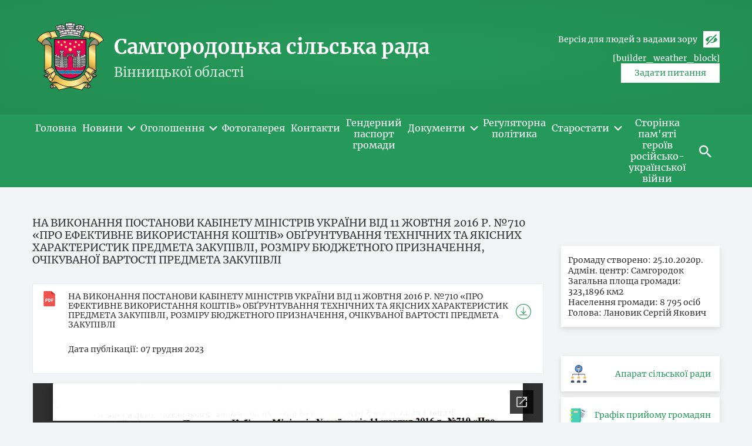

--- FILE ---
content_type: text/html; charset=UTF-8
request_url: https://samhorodotska.ukraina.org.ua/documents/na-vykonannya-postanovy-kabinetu-ministriv-ukrayiny-vid-11-zhovtnya-2016-r-no710-pro-efektyvne
body_size: 40924
content:


<!DOCTYPE html>
<html lang="uk" dir="ltr" prefix="content: http://purl.org/rss/1.0/modules/content/  dc: http://purl.org/dc/terms/  foaf: http://xmlns.com/foaf/0.1/  og: http://ogp.me/ns#  rdfs: http://www.w3.org/2000/01/rdf-schema#  schema: http://schema.org/  sioc: http://rdfs.org/sioc/ns#  sioct: http://rdfs.org/sioc/types#  skos: http://www.w3.org/2004/02/skos/core#  xsd: http://www.w3.org/2001/XMLSchema# ">
  <head>
    <meta charset="utf-8" />
<noscript><style>.lazy-wrapper { display: none !important; }</style>
</noscript><script async src="https://www.googletagmanager.com/gtag/js?id=G-TRV6NZ2VYR"></script>
<script>window.dataLayer = window.dataLayer || [];function gtag(){dataLayer.push(arguments)};gtag("js", new Date());gtag("set", "developer_id.dMDhkMT", true);gtag("config", "G-TRV6NZ2VYR", {"groups":"default","page_placeholder":"PLACEHOLDER_page_location"});</script>
<meta name="MobileOptimized" content="width" />
<meta name="HandheldFriendly" content="true" />
<meta name="viewport" content="width=device-width, maximum-scale=1.0, initial-scale=1.0" />
<meta property="og:image" content="https://samhorodotska.ukraina.org.ua/sites/samhorodotska.ukraina.org.ua/files/styles/1200x630/public/share_images/sedischna-rada.png?itok=42nwIMfS" />
<meta property="og:image:url" content="https://samhorodotska.ukraina.org.ua/sites/samhorodotska.ukraina.org.ua/files/styles/1200x630/public/share_images/sedischna-rada.png?itok=42nwIMfS" />
<meta name="twitter:card" content="summary_large_image" />
<meta name="twitter:image" content="https://samhorodotska.ukraina.org.ua/sites/samhorodotska.ukraina.org.ua/files/styles/1200x630/public/share_images/sedischna-rada.png?itok=42nwIMfS" />
<link rel="image_src" href="https://samhorodotska.ukraina.org.ua/sites/samhorodotska.ukraina.org.ua/files/styles/1200x630/public/share_images/sedischna-rada.png?itok=42nwIMfS" />
<meta property="og:type" content="website" />
<meta property="og:url" content="https://samhorodotska.ukraina.org.ua/documents/na-vykonannya-postanovy-kabinetu-ministriv-ukrayiny-vid-11-zhovtnya-2016-r-no710-pro-efektyvne" />
<link rel="shortcut icon" href="/sites/samhorodotska.ukraina.org.ua/files/other_images/samogorodok-02.png" type="image/png" />
<link rel="canonical" href="https://samhorodotska.ukraina.org.ua/documents/na-vykonannya-postanovy-kabinetu-ministriv-ukrayiny-vid-11-zhovtnya-2016-r-no710-pro-efektyvne" />
<link rel="shortlink" href="https://samhorodotska.ukraina.org.ua/node/2366" />

    <meta name="format-detection" content="telephone=no">
    <title>НА ВИКОНАННЯ ПОСТАНОВИ КАБІНЕТУ МІНІСТРІВ УКРАЇНИ ВІД 11 ЖОВТНЯ 2016 Р. №710 «ПРО ЕФЕКТИВНЕ ВИКОРИСТАННЯ КОШТІВ» ОБҐРУНТУВАННЯ ТЕХНІЧНИХ ТА ЯКІСНИХ ХАРАКТЕРИСТИК ПРЕДМЕТА ЗАКУПІВЛІ, РОЗМІРУ БЮДЖЕТНОГО ПРИЗНАЧЕННЯ, ОЧІКУВАНОЇ ВАРТОСТІ ПРЕДМЕТА ЗАКУПІВЛІ | Самгородоцька сільська рада</title>
    <!-- Responsible for the project: ID00182 --><!-- Website development - http://glyanec.net/ -->
    <link rel="stylesheet" media="all" href="/sites/samhorodotska.ukraina.org.ua/files/css/css_Ml5A0VwgcBJOikQIY_TNTjz41pGWXauduLElEvulqRo.css" />
<link rel="stylesheet" media="all" href="/sites/samhorodotska.ukraina.org.ua/files/css/css_-8gSVRCxg3ynRO6g-n5Xn1qYqg7ku9pFF_XYWHVFXeU.css" />

    <script src="/sites/samhorodotska.ukraina.org.ua/files/js/js_reo2735ut5YBmZnwF6h_3mssbw14-m7wCxg5TRYnFOQ.js"></script>

  </head>
  <body class="page-not-front page-node page-node-type-document">
    
      <div class="dialog-off-canvas-main-canvas" data-off-canvas-main-canvas>
    <div class="site-page">
  <header class="site-header">
    <div class="site-header__top">
      <div class="l">
              <div class="site-header__left">
            <div class="region region-header-left">
    
<div id="block-villabe-header-info" class="block-villabe-header-info block">
  <div class="block__layout">
  
    
      <div class="content">
      <div class="b-site-info-header">
    <div class="b-site-info-header__logo">
    <a href="https://samhorodotska.ukraina.org.ua/"><img loading="lazy" alt="Самгородоцька сільська рада" title="Самгородоцька сільська рада" width="129" height="135" src="/sites/samhorodotska.ukraina.org.ua/files/styles/130x135m/public/other_images/samogorodok-02.png?itok=hIvtNFtA" typeof="foaf:Image" class="image-style-_30x135m" />

</a>
  </div>
    <div class="b-site-info-header__right">
    <div class="b-site-info-header__title"><a href="https://samhorodotska.ukraina.org.ua/">Самгородоцька сільська рада</a></div>
        <div class="b-site-info-header__slogan">Вінницької області</div>
      </div>
</div>

    </div>
    </div>
</div>

  </div>

        </div>
                    <div class="site-header__right">
            <div class="region region-header-right">
    
<div id="block-disabilities-style" class="block-disabilities-style block">
  <div class="block__layout">
  
    
      <div class="content">
      <div class="b-disabled-version-btn js-disabled-version">
    <div class="b-disabled-version-btn__text"><span>Версія для людей з вадами зору</span></div>
</div>

<div class="b-site-style__wrapper">
  <div class="b-site-style">
    <div class="b-site-style__header">Панель комфортного читання</div>
    <div class="b-site-style__subtitle">Сайт підтримує адаптивний дизайн, для збільшення розміру елементів можна використовувати масштабування браузера (ctrl + '+')</div>
    <div class="b-site-style__reset js-disabled-version-reset">Скинути стилі</div>
    <div class="b-site-style__content">
              <div class="b-site-style__item">
          <div class="b-site-style__title">Колір шрифту та фону</div>
          <div class="b-site-style__links">
                          <div class="b-site-style__link is-active">
                <div class="b-radio-button js-site-style-btn" data-group="background" data-type="bgColor|mainColor|fontColor|whiteColor|fontColorWhite" data-value="unset|unset|unset|unset|unset">Нормальний</div>
              </div>
                          <div class="b-site-style__link ">
                <div class="b-radio-button js-site-style-btn" data-group="background" data-type="bgColor|mainColor|fontColor|whiteColor|fontColorWhite" data-value="#9CC5D6|#333|#333|#9CC5D6|#333">Високий контраст</div>
              </div>
                          <div class="b-site-style__link ">
                <div class="b-radio-button js-site-style-btn" data-group="background" data-type="bgColor|mainColor|fontColor|whiteColor|fontColorWhite" data-value="#000|#fff|#fff|#000|#fff">Інверсія</div>
              </div>
                      </div>
        </div>
              <div class="b-site-style__item">
          <div class="b-site-style__title">Розмір шрифту</div>
          <div class="b-site-style__links">
                          <div class="b-site-style__link is-active">
                <div class="b-radio-button js-site-style-btn" data-group="font-size" data-type="font-size" data-value="unset">Нормальний</div>
              </div>
                          <div class="b-site-style__link ">
                <div class="b-radio-button js-site-style-btn" data-group="font-size" data-type="font-size" data-value="17px">Великий</div>
              </div>
                          <div class="b-site-style__link ">
                <div class="b-radio-button js-site-style-btn" data-group="font-size" data-type="font-size" data-value="20px">Дуже великий</div>
              </div>
                      </div>
        </div>
              <div class="b-site-style__item">
          <div class="b-site-style__title">Міжрядковий інтервал</div>
          <div class="b-site-style__links">
                          <div class="b-site-style__link is-active">
                <div class="b-radio-button js-site-style-btn" data-group="line-height" data-type="line-height" data-value="unset">Нормальний</div>
              </div>
                          <div class="b-site-style__link ">
                <div class="b-radio-button js-site-style-btn" data-group="line-height" data-type="line-height" data-value="1.4em">Великий</div>
              </div>
                          <div class="b-site-style__link ">
                <div class="b-radio-button js-site-style-btn" data-group="line-height" data-type="line-height" data-value="1.8em">Дуже великий</div>
              </div>
                      </div>
        </div>
              <div class="b-site-style__item">
          <div class="b-site-style__title">Інтервал між літерами</div>
          <div class="b-site-style__links">
                          <div class="b-site-style__link is-active">
                <div class="b-radio-button js-site-style-btn" data-group="letter-spacing" data-type="letter-spacing" data-value="unset">Нормальний</div>
              </div>
                          <div class="b-site-style__link ">
                <div class="b-radio-button js-site-style-btn" data-group="letter-spacing" data-type="letter-spacing" data-value="0.05em">Великий</div>
              </div>
                          <div class="b-site-style__link ">
                <div class="b-radio-button js-site-style-btn" data-group="letter-spacing" data-type="letter-spacing" data-value="0.1em">Дуже великий</div>
              </div>
                      </div>
        </div>
              <div class="b-site-style__item">
          <div class="b-site-style__title">Зображення</div>
          <div class="b-site-style__links">
                          <div class="b-site-style__link is-active">
                <div class="b-radio-button js-site-style-btn" data-group="image" data-type="image" data-value="unset">Увімкнені</div>
              </div>
                          <div class="b-site-style__link ">
                <div class="b-radio-button js-site-style-btn" data-group="image" data-type="image" data-value="gray">Чорно-білі</div>
              </div>
                          <div class="b-site-style__link ">
                <div class="b-radio-button js-site-style-btn" data-group="image" data-type="image" data-value="hidden">Приховані</div>
              </div>
                      </div>
        </div>
              <div class="b-site-style__item">
          <div class="b-site-style__title">Використовувати шрифт</div>
          <div class="b-site-style__links">
                          <div class="b-site-style__link is-active">
                <div class="b-radio-button js-site-style-btn" data-group="font-family" data-type="font-family" data-value="unset">З засічками</div>
              </div>
                          <div class="b-site-style__link ">
                <div class="b-radio-button js-site-style-btn" data-group="font-family" data-type="font-family" data-value="&#039;Arial&#039;, &#039;sans-serif&#039;">Без засічок</div>
              </div>
                      </div>
        </div>
          </div>
  </div>
</div>

    </div>
    </div>
</div>

<div id="block-weather" class="block-weather block">
  <div class="block__layout">
  
    
      <div class="content">
      [builder_weather_block]
    </div>
    </div>
</div>

<div id="block-callback-2" class="block-callback-2 block">
  <div class="block__layout">
  
    
      <div class="content">
      <a href="https://samhorodotska.ukraina.org.ua/feedback" class="b-callback js-callback-form btn--std">Задати питання</a>
    </div>
    </div>
</div>

  </div>

        </div>
            </div>
    </div>
        <div class="site-header__bottom">
        <div class="region region-header-bottom">
    <nav  id="block-village-main-menu" class="block-main-menu block block-menu navigation menu--main">
  
  
        
              <ul class="menu">
                    <li class="mlid-standard_front_page menu-item">
                <div class="link-wrapper">
          <a href="/" data-drupal-link-system-path="&lt;front&gt;">          <span>Головна</span>
        </a>
                  </div>
              </li>
                <li class="mlid-22 menu-item menu-item--expanded">
                <div class="link-wrapper">
          <a href="/news" data-drupal-link-system-path="news">          <span>Новини</span>
        </a>
                      <div class="arrow"></div>
                  </div>
                                <ul class="menu">
                    <li class="menu-item">
                <div class="link-wrapper">
          <a href="/znayomtes" data-drupal-link-system-path="node/3175">          ЗНАЙОМТЕСЬ
        </a>
                  </div>
              </li>
        </ul>
  
              </li>
                <li class="mlid-30 menu-item menu-item--expanded">
                <div class="link-wrapper">
          <a href="/advertisements" data-drupal-link-system-path="advertisements">          <span>Оголошення</span>
        </a>
                      <div class="arrow"></div>
                  </div>
                                <ul class="menu">
                    <li class="menu-item">
                <div class="link-wrapper">
          <a href="/terminovyy-zbir-robochoyi-bryhady-dlya-vykonannya-robit-u-m-kyyiv-zaproshuyemo-fakhivtsiv" data-drupal-link-system-path="node/3227">          Терміновий збір робочої бригади для виконання робіт у м. Київ: запрошуємо фахівців.
        </a>
                  </div>
              </li>
        </ul>
  
              </li>
                <li class="mlid-6 menu-item">
                <div class="link-wrapper">
          <a href="/gallery" data-drupal-link-system-path="gallery">          <span>Фотогалерея</span>
        </a>
                  </div>
              </li>
                <li class="mlid-21 menu-item">
                <div class="link-wrapper">
          <a href="/kontakty" data-drupal-link-system-path="node/9">          <span>Контакти</span>
        </a>
                  </div>
              </li>
                <li class="mlid-329 menu-item">
                <div class="link-wrapper">
          <a href="/hendernyy-pasport-hromady" data-drupal-link-system-path="node/1885">          <span>Гендерний паспорт громади</span>
        </a>
                  </div>
              </li>
                <li class="mlid-66 menu-item menu-item--expanded">
                <div class="link-wrapper">
          <a href="/dokumenty" data-drupal-link-system-path="node/133">          <span>Документи</span>
        </a>
                      <div class="arrow"></div>
                  </div>
                                <ul class="menu">
                    <li class="menu-item menu-item--expanded">
                <div class="link-wrapper">
          <a href="/rozporyadzhennya-silskoho-holovy" data-drupal-link-system-path="node/132">          Розпорядження сільського голови
        </a>
                      <div class="arrow"></div>
                  </div>
                                <ul class="menu">
                    <li class="menu-item">
                <div class="link-wrapper">
          <a href="/rozporyadzhennya-silskoho-holovy/rozporyadzhennya-2021" data-drupal-link-system-path="node/943">          Розпорядження 2021
        </a>
                  </div>
              </li>
                <li class="menu-item">
                <div class="link-wrapper">
          <a href="/rozporyadzhennya-silskoho-holovy/rozporyadzhennya-2022" data-drupal-link-system-path="node/981">          Розпорядження 2022
        </a>
                  </div>
              </li>
                <li class="menu-item">
                <div class="link-wrapper">
          <a href="/rozporyadzhennya-silskoho-holovy/rozporyadzhennya-2023" data-drupal-link-system-path="node/2255">          Розпорядження 2023
        </a>
                  </div>
              </li>
                <li class="menu-item menu-item--expanded">
                <div class="link-wrapper">
          <a href="/rozporyadzhennya-silskoho-holovy/rozporyadzhennya-2024" data-drupal-link-system-path="node/2266">          Розпорядження 2024
        </a>
                      <div class="arrow"></div>
                  </div>
                                <ul class="menu">
                    <li class="menu-item">
                <div class="link-wrapper">
          <a href="/documents/no-0101-pro-zatverdzhennya-pasportiv-byudzhetnykh-prohram" data-drupal-link-system-path="node/2267">          № 01/01  Про затвердження паспортів бюджетних програм
        </a>
                  </div>
              </li>
        </ul>
  
              </li>
        </ul>
  
              </li>
        </ul>
  
              </li>
                <li class="mlid-191 menu-item">
                <div class="link-wrapper">
          <a href="/rehulyatorna-polityka" data-drupal-link-system-path="node/475">          <span>Регуляторна політика</span>
        </a>
                  </div>
              </li>
                <li class="mlid-434 menu-item menu-item--expanded">
                <div class="link-wrapper">
          <a href="/starostynski-okruhy" data-drupal-link-system-path="node/2950">          <span>Старостати</span>
        </a>
                      <div class="arrow"></div>
                  </div>
                                <ul class="menu">
                    <li class="menu-item">
                <div class="link-wrapper">
          <a href="/starostynski-okruhy/zvity-starosty-vivsyanytskoho-starostynskoho-okruhu" data-drupal-link-system-path="node/2952">          Звіти старости Вівсяницького старостинського округу
        </a>
                  </div>
              </li>
                <li class="menu-item">
                <div class="link-wrapper">
          <a href="/starostynski-okruhy/zvity-starosty-dubovomakharynetskoho-starostynskoho-okruhu" data-drupal-link-system-path="node/2957">          Звіти старости Дубовомахаринецького старостинського округу
        </a>
                  </div>
              </li>
                <li class="menu-item">
                <div class="link-wrapper">
          <a href="/starostynski-okruhy/zvity-starosty-zhurbynetskoho-starostynskoho-okruhu" data-drupal-link-system-path="node/2956">          Звіти старости Журбинецького старостинського округу
        </a>
                  </div>
              </li>
                <li class="menu-item">
                <div class="link-wrapper">
          <a href="/starostynski-okruhy/zvity-starosty-zbarazkoho-starostynskoho-okruhu" data-drupal-link-system-path="node/2955">          Звіти старости Збаразького старостинського округу
        </a>
                  </div>
              </li>
                <li class="menu-item">
                <div class="link-wrapper">
          <a href="/starostynski-okruhy/zvity-starosty-zozulynetskoho-starostynskoho-okruhu" data-drupal-link-system-path="node/2954">          Звіти старости Зозулинецького старостинського округу
        </a>
                  </div>
              </li>
                <li class="menu-item">
                <div class="link-wrapper">
          <a href="/starostynski-okruhy/zvity-starosty-yosypivskoho-starostynskoho-okruhu" data-drupal-link-system-path="node/2958">          Звіти старости Йосипівського старостинського округу
        </a>
                  </div>
              </li>
                <li class="menu-item">
                <div class="link-wrapper">
          <a href="/starostynski-okruhy/zvity-starosty-mykolayivskoho-starostynskoho-okruhu" data-drupal-link-system-path="node/2959">          Звіти старости Миколаївського старостинського округу
        </a>
                  </div>
              </li>
                <li class="menu-item">
                <div class="link-wrapper">
          <a href="/starostynski-okruhy/zvity-starosty-mykhaylynskoho-starostynskoho-okruhu" data-drupal-link-system-path="node/2960">          Звіти старости Михайлинського старостинського округу
        </a>
                  </div>
              </li>
                <li class="menu-item">
                <div class="link-wrapper">
          <a href="/starostynski-okruhy/starosty-ta-dilovody-samhorodotskoyi-silskoyi-rady-8-sklykannya" data-drupal-link-system-path="node/2963">          Старости та діловоди Самгородоцької сільської територіальної  громади 8 скликання
        </a>
                  </div>
              </li>
        </ul>
  
              </li>
                <li class="mlid-214 menu-item">
                <div class="link-wrapper">
          <a href="/storinka-pamyati-heroyiv-rosiysko-ukrayinskoyi-viyny" data-drupal-link-system-path="node/1256">          <span>Сторінка пам'яті героїв російсько-української війни</span>
        </a>
                  </div>
              </li>
        </ul>
  


  </nav>

<div id="block-search" class="block-search block">
  <div class="block__layout">
  
    
      <div class="content">
      <div class="b-search-block">
  <form action="/search" method="GET" class="b-search-block__form">
    <div class="form-item">
      <input name="q" autocomplete="off" placeholder="Введіть пошуковий запит" value="" type="text">
    </div>
    <button type="submit"></button>
  </form>
  <div class="b-search-block__button js-search-btn" aria-label="Пошук по сайту" role="button"></div>
</div>

    </div>
    </div>
</div>

  </div>

    </div>
      </header>
  <div class="site-main">
        <div class="site-content">
            <div class="l">
        <main class="site-middle">
            <div class="region region-content">
    
<div id="block-village-page-title" class="block-page-title block block-village-page-title">
  <div class="block__layout">
  
    
      <div class="content">
      
      
  <h1><span class="field field--name-title field--type-string field--label-hidden">НА ВИКОНАННЯ ПОСТАНОВИ КАБІНЕТУ МІНІСТРІВ УКРАЇНИ ВІД 11 ЖОВТНЯ 2016 Р. №710 «ПРО ЕФЕКТИВНЕ ВИКОРИСТАННЯ КОШТІВ» ОБҐРУНТУВАННЯ ТЕХНІЧНИХ ТА ЯКІСНИХ ХАРАКТЕРИСТИК ПРЕДМЕТА ЗАКУПІВЛІ, РОЗМІРУ БЮДЖЕТНОГО ПРИЗНАЧЕННЯ, ОЧІКУВАНОЇ ВАРТОСТІ ПРЕДМЕТА ЗАКУПІВЛІ</span>
</h1>


    </div>
    </div>
</div>

<div id="block-village-content" class="block-content block block-village-content">
  <div class="block__layout">
  
    
      <div class="content">
      
<div data-history-node-id="2366" role="article" about="/documents/na-vykonannya-postanovy-kabinetu-ministriv-ukrayiny-vid-11-zhovtnya-2016-r-no710-pro-efektyvne" class="node node--type-document node--view-mode-full">

  
  

  <div class="node__content b-document">
    <div class="b-document__top js-document-btn">
      <div class="b-document__title">
        <span class="field field--name-title field--type-string field--label-hidden">НА ВИКОНАННЯ ПОСТАНОВИ КАБІНЕТУ МІНІСТРІВ УКРАЇНИ ВІД 11 ЖОВТНЯ 2016 Р. №710 «ПРО ЕФЕКТИВНЕ ВИКОРИСТАННЯ КОШТІВ» ОБҐРУНТУВАННЯ ТЕХНІЧНИХ ТА ЯКІСНИХ ХАРАКТЕРИСТИК ПРЕДМЕТА ЗАКУПІВЛІ, РОЗМІРУ БЮДЖЕТНОГО ПРИЗНАЧЕННЯ, ОЧІКУВАНОЇ ВАРТОСТІ ПРЕДМЕТА ЗАКУПІВЛІ</span>

      </div>
      <div class="b-document__file">
        <a href="https://samhorodotska.ukraina.org.ua/sites/samhorodotska.ukraina.org.ua/files/document_files/obgruntuvannya-na-sayt.pdf" title="Завантажити" download class="file"></a>
      </div>
    </div>
    <div class="b-document__bottom">
      
                        <div class="b-document__field">
        <div class="b-document__field-title">Дата публікації</div>
        <div class="b-document__field-value">07 грудня 2023</div>
      </div>
                                                <a href="/documents/na-vykonannya-postanovy-kabinetu-ministriv-ukrayiny-vid-11-zhovtnya-2016-r-no710-pro-efektyvne" class="btn--std b-document__link">Детальніше</a>
    </div>
    
  </div>
  <iframe class="google-reader" style="width: 100%; height: 700px;" src="https://docs.google.com/viewer?url=https://samhorodotska.ukraina.org.ua/sites/samhorodotska.ukraina.org.ua/files/document_files/obgruntuvannya-na-sayt.pdf&embedded=true"></iframe>
  
</div>

    </div>
    </div>
</div>

  </div>

        </main>
                        <aside class="site-rightbar">
            <div class="region region-sidebar-right">
    
<div id="block-village-short-info" class="block-short-info block block-village-short-info">
  <div class="block__layout">
  
    
      <div class="content">
      <div class="b-site-info-short-info">
  Громаду створено: 25.10.2020р.<br />
Адмін. центр: Самгородок<br />
Загальна площа громади: 323,1896 км2<br />
Населення громади: 8 795 осіб<br />
Голова: Лановик Сергій Якович
</div>
 

    </div>
    </div>
</div>
<nav  id="block-menu-sidebar" class="block-menu-sidebar block block-menu navigation menu--sidebar">
  
  
        
              <div class="menu">
                    <div class="group">
                            <div class="mlid-33 menu-item">
          <a href="/aparat-silskoyi-rady" data-drupal-link-system-path="node/8"><div class="image-wrap"><svg width="50" height="50" viewBox="0 0 50 50" fill="none" xmlns="http://www.w3.org/2000/svg">
<g clip-path="url(#clip0)">
<path d="M25 0C19.1328 0 14.3594 4.77345 14.3594 10.6406C14.3594 14.1719 16.1055 17.4659 19.0303 19.4522C20.7949 20.6504 22.8594 21.2832 25 21.2832C27.1406 21.2832 29.2051 20.6504 30.9698 19.4522C33.8946 17.4659 35.6407 14.1719 35.6407 10.6406C35.6407 4.77345 30.8672 0 25 0Z" fill="#1B3D66"/>
<path d="M34.1758 10.6406C34.1758 13.5889 32.7657 16.3448 30.3877 18.0713C30.3086 18.1289 30.2285 18.1856 30.1475 18.2403C28.6641 19.2471 26.9356 19.7911 25.1377 19.8164C25.0918 19.8184 25.0459 19.8184 25 19.8184C24.9541 19.8184 24.9082 19.8184 24.8623 19.8164C23.0645 19.7911 21.3359 19.2471 19.8525 18.2403C19.7715 18.1856 19.6914 18.1289 19.6123 18.0713C17.2344 16.3448 15.8242 13.5889 15.8242 10.6406C15.8242 5.58106 19.9404 1.46484 25 1.46484C30.0596 1.46484 34.1758 5.58106 34.1758 10.6406Z" fill="#5C9CEE"/>
<path d="M28.2111 2.04492C30.8761 3.65225 32.6622 6.5754 32.6622 9.90802C32.6622 12.8563 31.252 15.6121 28.8741 17.3387C28.795 17.3963 28.7149 17.453 28.6338 17.5076C27.1504 18.5145 25.4219 19.0584 23.624 19.0838C23.5781 19.0858 23.5322 19.0858 23.4863 19.0858C23.4404 19.0858 23.3945 19.0858 23.3486 19.0838C22.2856 19.0688 21.2473 18.8711 20.269 18.505C21.6555 19.3413 23.23 19.7932 24.8623 19.8162C24.9082 19.8182 24.9541 19.8182 25 19.8182C25.0459 19.8182 25.0918 19.8182 25.1377 19.8162C26.9356 19.7909 28.6641 19.2469 30.1475 18.2401C30.2286 18.1854 30.3086 18.1287 30.3877 18.0711C32.7657 16.3446 34.1758 13.5887 34.1758 10.6404C34.1758 6.70997 31.6916 3.34942 28.2111 2.04492Z" fill="#3580D3"/>
<path d="M25 4.01074C22.9265 4.01074 21.2456 5.6917 21.2456 7.76514V9.57521C21.2456 11.6487 22.9266 13.3296 25 13.3296C27.0736 13.3296 28.7544 11.6486 28.7544 9.57521V7.76524C28.7544 5.6917 27.0736 4.01074 25 4.01074Z" fill="#F9C295"/>
<path d="M30.3872 18.0713C30.3081 18.1289 30.228 18.1856 30.147 18.2402C28.6636 19.2471 26.9351 19.791 25.1372 19.8164C25.0913 19.8184 25.0454 19.8184 24.9995 19.8184C24.9536 19.8184 24.9077 19.8184 24.8618 19.8164C23.064 19.791 21.3354 19.2471 19.8521 18.2402C19.771 18.1856 19.6909 18.1289 19.6118 18.0713C20.0024 16.8779 20.9429 15.9355 22.1333 15.5361L22.1323 15.5342C22.1763 15.5195 22.2202 15.5059 22.2642 15.4932C22.271 15.4902 22.2788 15.4883 22.2856 15.4863C22.2935 15.4834 22.3003 15.4814 22.3081 15.4795C22.3501 15.4687 22.3931 15.457 22.436 15.4453C22.4712 15.4375 22.5063 15.4287 22.5415 15.4219C22.5571 15.418 22.5718 15.415 22.5874 15.4121C22.5903 15.4111 22.5933 15.4111 22.5952 15.4102C22.6206 15.4043 22.646 15.4004 22.6714 15.3955C22.6978 15.3906 22.7231 15.3867 22.7485 15.3818C22.7612 15.3799 22.7739 15.3779 22.7866 15.375C22.8208 15.3701 22.856 15.3652 22.8911 15.3604C22.8989 15.3594 22.9067 15.3584 22.9146 15.3574C22.9663 15.3516 23.0171 15.3457 23.0698 15.3418C23.1206 15.3379 23.1714 15.334 23.2231 15.332C23.2339 15.332 23.2437 15.3311 23.2544 15.3311C23.3022 15.329 23.3501 15.3281 23.3979 15.3281H26.6011C26.6489 15.3281 26.6968 15.3291 26.7446 15.3311C26.7554 15.3311 26.7651 15.332 26.7759 15.332C26.8276 15.334 26.8784 15.3379 26.9292 15.3418C26.9819 15.3457 27.0327 15.3516 27.0845 15.3574C27.0923 15.3584 27.1001 15.3594 27.1079 15.3604C27.1431 15.3652 27.1782 15.3701 27.2124 15.375C27.2251 15.3779 27.2378 15.3799 27.2505 15.3818C27.2759 15.3867 27.3013 15.3906 27.3276 15.3955C27.353 15.4004 27.3784 15.4043 27.4038 15.4102C27.4058 15.4111 27.4087 15.4111 27.4116 15.4121C27.4272 15.415 27.4419 15.418 27.4575 15.4219C27.4927 15.4287 27.5278 15.4375 27.563 15.4453C27.606 15.457 27.6489 15.4687 27.6909 15.4795C27.6987 15.4814 27.7056 15.4834 27.7134 15.4863C27.7202 15.4883 27.728 15.4902 27.7349 15.4932C27.7788 15.5059 27.8228 15.5195 27.8667 15.5342L27.8657 15.5361C29.0561 15.9355 29.9966 16.8779 30.3872 18.0713Z" fill="#444966"/>
<path d="M28.874 17.3389C28.7949 17.3965 28.7148 17.4531 28.6338 17.5078C27.1504 18.5146 25.4219 19.0586 23.624 19.084C23.5781 19.0859 23.5322 19.0859 23.4863 19.0859C23.4404 19.0859 23.3945 19.0859 23.3486 19.084C22.2856 19.0689 21.2473 18.8713 20.269 18.5052C20.2692 18.5053 20.2693 18.5054 20.2695 18.5055C20.948 18.9147 21.6719 19.2313 22.4252 19.4511C22.4468 19.4573 22.4683 19.4641 22.4899 19.4701C22.5596 19.4899 22.6296 19.5083 22.6998 19.5264C22.733 19.5349 22.7662 19.5437 22.7996 19.5519C22.8632 19.5675 22.927 19.5821 22.9909 19.5965C23.0315 19.6056 23.0723 19.6145 23.113 19.623C23.1722 19.6353 23.2314 19.6471 23.2909 19.6582C23.3375 19.6669 23.3842 19.6752 23.431 19.6833C23.4862 19.6929 23.5416 19.7021 23.5972 19.7105C23.6492 19.7186 23.7015 19.7257 23.7538 19.7328C23.8052 19.7397 23.8565 19.7468 23.9081 19.7529C23.9664 19.7599 24.025 19.7656 24.0835 19.7714C24.13 19.776 24.1764 19.781 24.223 19.7849C24.2911 19.7905 24.3595 19.7947 24.4278 19.7989C24.4657 19.8012 24.5034 19.8043 24.5414 19.8062C24.6481 19.8113 24.7551 19.8149 24.8624 19.8165C24.9083 19.8185 24.9542 19.8185 25.0001 19.8185C25.046 19.8185 25.0919 19.8185 25.1378 19.8165C26.9356 19.7911 28.6642 19.2472 30.1476 18.2403C30.2286 18.1856 30.3087 18.129 30.3878 18.0714C30.2242 17.5717 29.9632 17.1168 29.6287 16.7266C29.3892 16.9423 29.1379 17.1473 28.874 17.3389Z" fill="#2E344C"/>
<path d="M27.8672 15.5342L27.8662 15.5361L25.1377 19.8164C25.0918 19.8184 25.0459 19.8184 25 19.8184C24.9541 19.8184 24.9082 19.8184 24.8623 19.8164L22.1338 15.5361L22.1328 15.5342C22.1768 15.5195 22.2207 15.5059 22.2646 15.4932C22.2715 15.4902 22.2793 15.4883 22.2861 15.4863C22.3701 15.4619 22.4561 15.4404 22.542 15.4219C22.5576 15.418 22.5723 15.415 22.5879 15.4121C22.5908 15.4111 22.5937 15.4111 22.5957 15.4102C22.6211 15.4043 22.6465 15.4004 22.6719 15.3955C22.71 15.3877 22.748 15.3809 22.7871 15.375C22.8213 15.3701 22.8564 15.3652 22.8916 15.3604C22.8994 15.3594 22.9072 15.3584 22.915 15.3574C22.9668 15.3516 23.0176 15.3457 23.0703 15.3418C23.1211 15.3379 23.1719 15.334 23.2236 15.332C23.2344 15.332 23.2441 15.3311 23.2549 15.3311C23.3027 15.329 23.3506 15.3281 23.3984 15.3281H26.6016C26.6494 15.3281 26.6973 15.3291 26.7451 15.3311C26.7559 15.3311 26.7656 15.332 26.7764 15.332C26.8281 15.334 26.8789 15.3379 26.9297 15.3418C26.9824 15.3457 27.0332 15.3516 27.085 15.3574C27.0928 15.3584 27.1006 15.3594 27.1084 15.3604C27.1436 15.3652 27.1787 15.3701 27.2129 15.375C27.252 15.3809 27.29 15.3877 27.3281 15.3955C27.3535 15.4004 27.3789 15.4043 27.4043 15.4102C27.4063 15.4111 27.4092 15.4111 27.4121 15.4121C27.4277 15.415 27.4424 15.418 27.458 15.4219C27.544 15.4404 27.6299 15.4619 27.7139 15.4863C27.7207 15.4883 27.7285 15.4902 27.7354 15.4932C27.7793 15.5059 27.8233 15.5195 27.8672 15.5342Z" fill="#EBEEF2"/>
<path d="M24.3687 19.0424L24.862 19.8163C24.9079 19.8183 24.9538 19.8183 24.9997 19.8183C25.0456 19.8183 25.0915 19.8183 25.1374 19.8163L25.7897 18.793C25.3252 18.9129 24.8505 18.9966 24.3687 19.0424Z" fill="#D1D6DE"/>
<path d="M27.4428 4.91504C27.4428 4.91484 27.4429 4.91475 27.4429 4.91455C27.436 4.90859 27.4287 4.90303 27.4217 4.89717C27.3929 4.87285 27.3639 4.84893 27.3344 4.82549C27.3209 4.81484 27.3074 4.8043 27.2938 4.79375C27.2667 4.77285 27.2395 4.75234 27.2118 4.73213C27.1957 4.72031 27.1796 4.70869 27.1633 4.69717C27.138 4.6793 27.1125 4.66182 27.0868 4.64463C27.0678 4.63193 27.0489 4.61934 27.0298 4.60693C27.0067 4.59209 26.9833 4.57764 26.9599 4.56328C26.9377 4.54971 26.9156 4.53604 26.8931 4.52285C26.8733 4.51123 26.8532 4.5001 26.8331 4.48887C26.8068 4.47402 26.7804 4.45918 26.7535 4.44492C26.7398 4.4376 26.7257 4.43076 26.7118 4.42363C26.1985 4.15967 25.617 4.00977 25 4.00977C22.9265 4.00977 21.2456 5.69072 21.2456 7.76416V8.11123C21.7984 8.35518 22.4094 8.4916 23.0525 8.4916C24.3732 8.4916 25.5597 7.91973 26.3799 7.01084C26.8986 7.80996 27.7589 8.3669 28.7545 8.47285V7.76416C28.7544 6.62402 28.2454 5.60332 27.4428 4.91504Z" fill="#444966"/>
<path d="M42.3786 25.5418H25.7323V24.1777C25.7323 23.7731 25.4044 23.4453 24.9998 23.4453C24.5952 23.4453 24.2674 23.7731 24.2674 24.1777V25.5418H7.6211C7.2165 25.5418 6.88867 25.8696 6.88867 26.2742V29.6519C6.88867 30.0565 7.2165 30.3844 7.6211 30.3844C8.02569 30.3844 8.35352 30.0565 8.35352 29.6519V27.0066H24.2674V29.6519C24.2674 30.0565 24.5952 30.3844 24.9998 30.3844C25.4044 30.3844 25.7323 30.0565 25.7323 29.6519V27.0066H41.6462V29.6519C41.6462 30.0565 41.974 30.3844 42.3786 30.3844C42.7832 30.3844 43.111 30.0565 43.111 29.6519V26.2742C43.111 25.8696 42.7832 25.5418 42.3786 25.5418Z" fill="#444966"/>
<path d="M42.3787 41.6606C40.4358 41.6606 38.8608 40.0856 38.8608 38.1427V35.8531C38.8608 34.052 40.321 32.5918 42.1222 32.5918H42.6354C44.4365 32.5918 45.8967 34.052 45.8967 35.8531V38.1427C45.8965 40.0856 44.3216 41.6606 42.3787 41.6606Z" fill="#FCD0AE"/>
<path d="M43.7757 43.6777H40.9815C39.0619 43.6777 37.5059 45.2338 37.5059 47.1533V49.7294C37.5059 49.8791 37.6272 50.0005 37.777 50.0005H46.9803C47.13 50.0005 47.2514 49.8791 47.2514 49.7294V47.1533C47.2514 45.2339 45.6952 43.6777 43.7757 43.6777Z" fill="#444966"/>
<path d="M42.6353 32.5918H42.1222C40.321 32.5918 38.8608 34.052 38.8608 35.8531V36.4769C40.4845 36.9577 43.009 36.152 43.7172 35.1336C43.9724 35.9198 45.0462 36.4218 45.8966 36.6508V35.8531C45.8965 34.0519 44.4364 32.5918 42.6353 32.5918Z" fill="#FCAB29"/>
<path d="M24.9998 41.6606C23.0569 41.6606 21.4819 40.0856 21.4819 38.1427V35.8531C21.4819 34.052 22.9421 32.5918 24.7433 32.5918H25.2565C27.0576 32.5918 28.5178 34.052 28.5178 35.8531V38.1427C28.5177 40.0856 26.9427 41.6606 24.9998 41.6606Z" fill="#FCD0AE"/>
<path d="M26.3973 43.6777H23.603C21.6835 43.6777 20.1274 45.2338 20.1274 47.1533V49.7294C20.1274 49.8791 20.2488 50.0005 20.3985 50.0005H29.6019C29.7516 50.0005 29.873 49.8791 29.873 49.7294V47.1533C29.8729 45.2339 28.3168 43.6777 26.3973 43.6777Z" fill="#444966"/>
<path d="M25.2564 32.5918H24.7433C22.9421 32.5918 21.4819 34.052 21.4819 35.8531V36.4769C23.1056 36.9577 25.6301 36.152 26.3383 35.1336C26.5935 35.9198 27.6673 36.4218 28.5177 36.6508V35.8531C28.5177 34.0519 27.0576 32.5918 25.2564 32.5918Z" fill="#FCAB29"/>
<path d="M7.62139 41.6606C5.67852 41.6606 4.10352 40.0856 4.10352 38.1427V35.8531C4.10352 34.052 5.56367 32.5918 7.36485 32.5918H7.87803C9.67921 32.5918 11.1394 34.052 11.1394 35.8531V38.1427C11.1393 40.0856 9.56427 41.6606 7.62139 41.6606Z" fill="#FCD0AE"/>
<path d="M9.01837 43.6777H6.22413C4.30459 43.6777 2.74854 45.2338 2.74854 47.1533V49.7294C2.74854 49.8791 2.86992 50.0005 3.01963 50.0005H12.223C12.3727 50.0005 12.4941 49.8791 12.4941 49.7294V47.1533C12.494 45.2339 10.9379 43.6777 9.01837 43.6777Z" fill="#444966"/>
<path d="M7.87794 32.5918H7.36485C5.56368 32.5918 4.10352 34.052 4.10352 35.8531V36.4769C5.72715 36.9577 8.25167 36.152 8.95987 35.1336C9.21505 35.9198 10.2889 36.4218 11.1393 36.6508V35.8531C11.1392 34.0519 9.67911 32.5918 7.87794 32.5918Z" fill="#FCAB29"/>
</g>
<defs>
<clipPath id="clip0">
<rect width="50" height="50" fill="white"/>
</clipPath>
</defs>
</svg>
</div><span>Апарат сільської ради</span></a>
                  </div>
                      <div class="mlid-10 menu-item menu-item--expanded">
          <a href="/grafik-priyomu-gromadyan" data-drupal-link-system-path="node/5"><div class="image-wrap"><svg width="50" height="50" viewBox="0 0 50 50" fill="none" xmlns="http://www.w3.org/2000/svg">
<g clip-path="url(#clip0)">
<path d="M49.952 15.0409C49.856 14.6826 49.6263 14.3832 49.305 14.1978L31.2686 3.78442C30.9474 3.59887 30.5731 3.54956 30.215 3.64555C29.8568 3.74155 29.5573 3.97133 29.372 4.29243L13.7931 31.2761C13.6077 31.5973 13.5583 31.9714 13.6543 32.3296C13.7503 32.6879 13.98 32.9873 14.3012 33.1727L32.3378 43.5863C32.5559 43.7121 32.7943 43.7718 33.0295 43.7718C33.5097 43.7718 33.9775 43.5228 34.2343 43.078L49.8133 16.0943C49.9986 15.7732 50.0479 15.3991 49.952 15.0409Z" fill="#EBEEF2"/>
<path d="M28.9557 8.05664H27.199L13.7931 31.2766C13.6077 31.5978 13.5583 31.9719 13.6543 32.3301C13.7503 32.6884 13.98 32.9877 14.3012 33.1731L32.0179 43.402V11.1189C32.0179 9.43047 30.6442 8.05664 28.9557 8.05664Z" fill="#D1D6DE"/>
<path d="M41.7183 16.5204C41.5941 16.5204 41.4681 16.4888 41.3528 16.4222L33.3189 11.7838C32.9687 11.5816 32.8486 11.1336 33.0509 10.7833C33.2531 10.4329 33.701 10.313 34.0514 10.5153L42.0852 15.1536C42.4355 15.3559 42.5555 15.8038 42.3533 16.1541C42.2177 16.3891 41.9715 16.5204 41.7183 16.5204Z" fill="#1B3D66"/>
<path d="M40.8172 23.9542C40.693 23.9542 40.567 23.9226 40.4517 23.856L27.3312 16.2809C26.9809 16.0786 26.8608 15.6307 27.0631 15.2804C27.2653 14.93 27.7133 14.8101 28.0636 15.0123L41.1841 22.5874C41.5344 22.7897 41.6544 23.2376 41.4522 23.5879C41.3165 23.8229 41.0703 23.9542 40.8172 23.9542Z" fill="#656D88"/>
<path d="M39.1034 26.923C38.9792 26.923 38.8532 26.8914 38.7379 26.8248L25.6173 19.2496C25.267 19.0473 25.147 18.5994 25.3492 18.2491C25.5515 17.8987 25.9994 17.7789 26.3497 17.981L39.4703 25.5562C39.8206 25.7585 39.9406 26.2064 39.7384 26.5567C39.6027 26.7917 39.3565 26.923 39.1034 26.923Z" fill="#656D88"/>
<path d="M37.3895 29.8917C37.2653 29.8917 37.1393 29.8601 37.024 29.7935L23.9034 22.2184C23.5531 22.0161 23.4331 21.5682 23.6354 21.2179C23.8376 20.8675 24.2856 20.7476 24.6358 20.9498L37.7564 28.5249C38.1067 28.7272 38.2267 29.1751 38.0244 29.5254C37.8888 29.7604 37.6426 29.8917 37.3895 29.8917Z" fill="#656D88"/>
<path d="M35.6757 32.8595C35.5515 32.8595 35.4255 32.8279 35.3102 32.7613L22.1896 25.1862C21.8393 24.9839 21.7192 24.536 21.9215 24.1857C22.1237 23.8352 22.5717 23.7154 22.922 23.9176L36.0426 31.4927C36.3929 31.695 36.5129 32.1429 36.3107 32.4932C36.175 32.7282 35.9288 32.8595 35.6757 32.8595Z" fill="#656D88"/>
<path d="M27.5886 6.39648H5.96162C4.27314 6.39648 2.89941 7.77022 2.89941 9.45869V43.3395C2.89941 45.028 4.27314 46.4017 5.96162 46.4017H27.5886C29.2771 46.4017 30.6508 45.028 30.6508 43.3395V9.45879C30.6508 7.77031 29.2771 6.39648 27.5886 6.39648Z" fill="#48CFB7"/>
<path d="M27.5887 6.39648H24.9575C26.646 6.39648 28.0197 7.77022 28.0197 9.45869V43.3395C28.0197 45.028 26.646 46.4017 24.9575 46.4017H27.5887C29.2771 46.4017 30.6509 45.028 30.6509 43.3395V9.45879C30.6509 7.77031 29.2771 6.39648 27.5887 6.39648Z" fill="#35B5A0"/>
<path d="M0 11.8358V14.1323C0 14.3437 0.171387 14.515 0.382715 14.515H6.63408C6.84551 14.515 7.0168 14.3436 7.0168 14.1323V11.8358C7.0168 11.6244 6.84541 11.4531 6.63408 11.4531H0.382715C0.171387 11.4531 0 11.6244 0 11.8358Z" fill="#F2DF33"/>
<path d="M0 23.8026V26.0991C0 26.3105 0.171387 26.4818 0.382715 26.4818H6.63408C6.84551 26.4818 7.0168 26.3104 7.0168 26.0991V23.8026C7.0168 23.5912 6.84541 23.4199 6.63408 23.4199H0.382715C0.171387 23.4198 0 23.5912 0 23.8026Z" fill="#F2DF33"/>
<path d="M0 35.7704V38.0669C0 38.2783 0.171387 38.4496 0.382715 38.4496H6.63408C6.84551 38.4496 7.0168 38.2782 7.0168 38.0669V35.7704C7.0168 35.559 6.84541 35.3877 6.63408 35.3877H0.382715C0.171387 35.3877 0 35.5591 0 35.7704Z" fill="#F2DF33"/>
<path d="M22.171 18.7494H11.3797C11.0886 18.7494 10.8525 18.5134 10.8525 18.2223V14.4158C10.8525 14.1247 11.0886 13.8887 11.3797 13.8887H22.171C22.4621 13.8887 22.6981 14.1247 22.6981 14.4158V18.2223C22.6982 18.5134 22.4622 18.7494 22.171 18.7494Z" fill="#FCD0AE"/>
</g>
<defs>
<clipPath id="clip0">
<rect width="50" height="50" fill="white"/>
</clipPath>
</defs>
</svg>
</div><span>Графік прийому громадян</span></a>
                                    <div class="menu">
                                    <div class="menu-item">
          <a href="/grafik-priyomu-gromadyan/lanovyk-serhiy-yakovych" data-drupal-link-system-path="node/36">Лановик Сергій Якович</a>
                  </div>
                      <div class="menu-item">
          <a href="/grafik-priyomu-gromadyan/markovskyy-oleksandr-serhiyovych" data-drupal-link-system-path="node/37">Марковський Олександр Сергійович</a>
                  </div>
                      <div class="menu-item">
          <a href="/grafik-priyomu-gromadyan/shevchuk-lyudmyla-feliksivna" data-drupal-link-system-path="node/38">Шевчук Людмила Феліксівна</a>
                  </div>
                      <div class="menu-item">
          <a href="/grafik-priyomu-gromadyan/oliynyk-natalya-leonidivna" data-drupal-link-system-path="node/39">Олійник Наталя Леонідівна</a>
                  </div>
                      <div class="menu-item">
          <a href="/grafik-priyomu-gromadyan/tsiptsyura-tetyana-vasylivna" data-drupal-link-system-path="node/40">Ціпцюра Тетяна Василівна</a>
                  </div>
                      <div class="menu-item">
          <a href="/grafik-priyomu-gromadyan/vasylyshyna-nadiya-leonidivna" data-drupal-link-system-path="node/42">Василишина Надія Леонідівна</a>
                  </div>
                                            <div class="menu-item">
          <a href="/grafik-priyomu-gromadyan/saulyak-oleksandr-vasylovych" data-drupal-link-system-path="node/253"><div class="image-wrap"><img loading="lazy" src="/sites/samhorodotska.ukraina.org.ua/files/styles/30x30m/public/page_images/837953_549x210.jpg?itok=1x-EK__0" alt="" typeof="foaf:Image" class="image-style-_0x30m" />

</div>Сауляк Олександр Васильович</a>
                  </div>
                      <div class="menu-item">
          <a href="/grafik-priyomu-gromadyan/romanchuk-kateryna-anatoliyivna" data-drupal-link-system-path="node/43">Романчук Катерина Анатоліївна</a>
                  </div>
                      <div class="menu-item">
          <a href="/grafik-priyomu-gromadyan/maksymchuk-oleksandr-vasylovych" data-drupal-link-system-path="node/44">Максимчук Олександр Васильович</a>
                  </div>
                      <div class="menu-item">
          <a href="/grafik-priyomu-gromadyan/svynarchuk-viktor-vasylovych" data-drupal-link-system-path="node/45">Свинарчук Віктор Васильович</a>
                  </div>
                      <div class="menu-item">
          <a href="/grafik-priyomu-gromadyan/balshanek-viktor-antonovych" data-drupal-link-system-path="node/46">Бальшанек Віктор Антонович</a>
                  </div>
                      <div class="menu-item">
          <a href="/grafik-priyomu-gromadyan/kushnirenko-valentina-vasilivna" data-drupal-link-system-path="node/47">Кушніренко Валентина Василівна</a>
                  </div>
                    </div>
  
                  </div>
                      <div class="mlid-8 menu-item">
          <a href="/viddil-socialnogo-zakhistu-naselennya-okhoroni-zdorovya" data-drupal-link-system-path="node/4"><div class="image-wrap"><svg width="50" height="50" viewBox="0 0 50 50" fill="none" xmlns="http://www.w3.org/2000/svg">
<g clip-path="url(#clip0)">
<path d="M34.6584 14.716L19.0769 0.272369C18.6851 -0.0907898 18.0793 -0.0907898 17.6876 0.272369L2.10606 14.716C1.42476 15.3477 1.87146 16.4871 2.80072 16.4871H33.9641C34.893 16.4871 35.3397 15.3477 34.6584 14.716V14.716Z" fill="#FF5C64"/>
<path d="M33.7032 13.8306L19.0769 0.272369C18.6851 -0.0907898 18.0794 -0.0907898 17.6876 0.272369C17.1966 0.727463 16.5878 1.29204 16.3643 1.49918L27.7569 12.0594C28.4382 12.6911 27.9915 13.8306 27.0622 13.8306H3.06128C2.83278 14.0423 2.48335 14.3661 2.10608 14.716C1.42477 15.3473 1.87147 16.4871 2.80035 16.4871H33.9638C34.893 16.4871 35.3397 15.3477 34.6584 14.716L33.7032 13.8306Z" fill="#FF2444"/>
<path d="M5.40625 16.4863V36.7168H11.7409V28.1341C11.7409 24.4663 14.7145 21.4927 18.3823 21.4927C22.0502 21.4927 25.0237 24.4663 25.0237 28.1341V36.7168H31.3584V16.4863H5.40625Z" fill="#C6E3F7"/>
<path d="M5.40625 16.4863V18.4276H27.3736C28.502 18.4276 29.4171 19.3424 29.4171 20.4712V36.7168H31.3584V16.4863H5.40625Z" fill="#AACEE0"/>
<path d="M18.3823 36.7191V50.0015H1.21727C0.652695 50.0015 0.195312 49.5441 0.195312 48.9796V37.7407C0.195312 37.1765 0.652695 36.7188 1.21727 36.7188H18.3823V36.7191Z" fill="#FFE266"/>
<path d="M15.8279 36.7188V45.5055C15.8279 46.6343 14.9132 47.5491 13.7844 47.5491H0.195312V48.9796C0.195312 49.5438 0.652695 50.0011 1.21727 50.0011H18.3823V36.7188H15.8279Z" fill="#FCD21D"/>
<path d="M18.3818 36.7191V50.0015H35.5468C36.1114 50.0015 36.5688 49.5441 36.5688 48.9796V37.7407C36.5688 37.1765 36.1114 36.7188 35.5468 36.7188H18.3818V36.7191Z" fill="#8EF26D"/>
<path d="M34.0141 36.7191V45.5059C34.0141 46.6347 33.0993 47.5494 31.9709 47.5494H18.3818V50.0015H35.5468C36.1114 50.0015 36.5688 49.5441 36.5688 48.9796V37.7407C36.5688 37.1765 36.1114 36.7188 35.5468 36.7188H34.0141V36.7191Z" fill="#72DD4B"/>
<path d="M37.3393 22.1715L31.9068 24.7842C31.3983 25.0291 31.1843 25.6395 31.4288 26.148L42.4117 48.9831C42.6562 49.4916 43.2669 49.7053 43.7754 49.4607L49.208 46.848C49.7165 46.6035 49.9305 45.9928 49.6859 45.4843L38.7027 22.6495C38.4581 22.1406 37.8478 21.927 37.3393 22.1715V22.1715Z" fill="#FF94E6"/>
<path d="M37.3392 22.1715L35.9331 22.8479L45.5282 42.7972C46.0172 43.8146 45.5896 45.0353 44.5726 45.5247L41.4667 47.0182L42.4116 48.9831C42.6561 49.4916 43.2668 49.7053 43.7753 49.4607L49.2078 46.848C49.7163 46.6035 49.9303 45.9928 49.6858 45.4843L38.7026 22.6495C38.458 22.1406 37.8477 21.927 37.3392 22.1715V22.1715Z" fill="#FF71D0"/>
</g>
<defs>
<clipPath id="clip0">
<rect width="50" height="50" fill="white"/>
</clipPath>
</defs>
</svg>
</div><span>Відділ соціального захисту населення, охорони здоров’я</span></a>
                  </div>
                      <div class="mlid-14 menu-item">
          <a href="/sklad-vikonavchogo-komitetu" data-drupal-link-system-path="node/6"><div class="image-wrap"><svg width="50" height="50" viewBox="0 0 50 50" fill="none" xmlns="http://www.w3.org/2000/svg">
<path d="M42.4935 24.6051C39.5005 24.6051 37.0742 22.1788 37.0742 19.1858V15.6588C37.0742 12.8841 39.3235 10.6348 42.0982 10.6348H42.8888C45.6635 10.6348 47.9128 12.8841 47.9128 15.6588V19.1858C47.9127 22.1788 45.4864 24.6051 42.4935 24.6051Z" fill="#FCD0AE"/>
<path d="M44.6456 27.2559H40.341C37.384 27.2559 34.9868 29.653 34.9868 32.6101V37.7871C34.9868 38.0178 35.1738 38.2048 35.4045 38.2048H49.5821C49.8127 38.2048 49.9997 38.0178 49.9997 37.7871V32.6101C49.9997 29.653 47.6026 27.2559 44.6456 27.2559Z" fill="#EBEEF2"/>
<path d="M42.8887 10.6328H42.0982C39.3235 10.6328 37.0742 12.8821 37.0742 15.6568V16.6177C39.5754 17.3584 43.4644 16.1171 44.5554 14.5484C44.9484 15.7597 46.6027 16.5329 47.9127 16.8855V15.6568C47.9127 12.8821 45.6634 10.6328 42.8887 10.6328Z" fill="#FCAB29"/>
<path d="M43.1799 27.2559H41.8071L40.4316 33.0662L42.4936 35.2361L44.5555 33.0662L43.1799 27.2559Z" fill="#ED5575"/>
<path d="M7.50664 24.6051C4.51367 24.6051 2.0874 22.1788 2.0874 19.1858V15.6588C2.0874 12.8841 4.33672 10.6348 7.11143 10.6348H7.90195C10.6767 10.6348 12.926 12.8841 12.926 15.6588V19.1858C12.9259 22.1788 10.4996 24.6051 7.50664 24.6051Z" fill="#FCD0AE"/>
<path d="M9.65869 27.2559H5.3542C2.39717 27.2559 0 29.653 0 32.6101V37.7871C0 38.0178 0.187012 38.2048 0.417676 38.2048H14.5953C14.826 38.2048 15.013 38.0178 15.013 37.7871V32.6101C15.0129 29.653 12.6157 27.2559 9.65869 27.2559Z" fill="#EBEEF2"/>
<path d="M8.19268 27.2559H6.81992L5.44434 33.0662L7.50625 35.2361L9.56816 33.0662L8.19268 27.2559Z" fill="#ED5575"/>
<path d="M28.0152 28.0273H21.9846C20.8596 28.0273 19.7925 28.0797 18.8347 28.5234C16.2655 29.7139 14.4834 32.3153 14.4834 35.3331V42.1651C14.4834 42.7208 14.9338 43.1712 15.4895 43.1712H34.5103C35.0659 43.1712 35.5163 42.7208 35.5163 42.1651V35.3331C35.5163 32.3211 33.7411 29.7238 31.1799 28.5303C30.2184 28.0822 29.146 28.0273 28.0152 28.0273Z" fill="#656D88"/>
<path d="M28.0156 28.0273H26.4946C28.0511 28.0273 29.4828 28.4337 30.6165 29.4419C32.1612 30.8156 33.1526 32.9439 33.1526 35.3331V42.1651C33.1526 42.7207 32.7528 43.1712 32.2597 43.1712H34.5107C35.0663 43.1712 35.5168 42.7207 35.5168 42.1651V35.3331C35.5168 32.3211 33.7416 29.7237 31.1804 28.5303C30.2188 28.0822 29.1465 28.0273 28.0156 28.0273Z" fill="#444966"/>
<path d="M24.9999 39.7772L31.1643 28.5252C30.2064 28.0813 29.1402 27.832 28.0151 27.832H21.9845C20.8595 27.832 19.7932 28.0813 18.8354 28.5252L24.9999 39.7772Z" fill="#EBEEF2"/>
<path d="M26.0952 30.5934C27.1935 30.1572 27.9704 29.0856 27.9704 27.832H22.0288C22.0288 29.0856 22.8057 30.1571 23.904 30.5934L22.9226 35.9858L24.9996 39.7773L27.0768 35.9859L26.0952 30.5934Z" fill="#ED5575"/>
<path d="M24.9775 24.9023C21.0861 24.9023 17.9316 21.7478 17.9316 17.8564V13.3208C17.9316 9.73496 20.8385 6.82812 24.4243 6.82812H25.5309C29.1167 6.82812 32.0235 9.73496 32.0235 13.3208V17.8564C32.0234 21.7478 28.8688 24.9023 24.9775 24.9023Z" fill="#FCD0AE"/>
<path d="M25.5309 6.82812H24.4243C24.3839 6.82812 24.344 6.83047 24.3037 6.83115C27.1978 6.89551 29.5244 9.25986 29.5244 12.1693V19.1059C29.5244 22.1043 27.2477 24.5708 24.3286 24.8713C24.5424 24.8908 24.7586 24.9022 24.9775 24.9022C28.8688 24.9022 32.0234 21.7477 32.0234 17.8563V13.3207C32.0235 9.73496 29.1167 6.82812 25.5309 6.82812Z" fill="#E59F6A"/>
<path d="M25.5313 6.82812H24.4247C20.8721 6.82812 17.9877 9.68194 17.9346 13.2219C19.1362 14.5579 20.9315 15.6849 22.2841 16.0356C21.9319 15.3314 21.2001 13.6469 21.5799 12.0617C22.7577 13.6457 28.198 16.2571 32.0239 17.2044V13.3208C32.0239 9.73497 29.1171 6.82812 25.5313 6.82812Z" fill="#444966"/>
<path d="M25.5309 6.82812H24.4243C24.3839 6.82812 24.344 6.83047 24.3037 6.83115C27.1978 6.89551 29.5244 9.25987 29.5244 12.1693V16.4375C30.3914 16.7474 31.2412 17.0107 32.0235 17.2044V13.3208C32.0235 9.73497 29.1167 6.82812 25.5309 6.82812Z" fill="#2E344C"/>
<path d="M2.0874 15.6588H10.571C12.9839 15.6588 14.9398 13.7028 14.9398 11.2899V9.53125H6.4498C4.04053 9.53125 2.0874 11.4844 2.0874 13.8937C2.0874 13.8937 2.0874 15.6588 2.0874 15.6588Z" fill="#FCAB29"/>
</svg>
</div><span>Склад виконавчого комітету</span></a>
                  </div>
                      <div class="mlid-31 menu-item menu-item--expanded">
          <a href="/sesii-silskoi-radi" data-drupal-link-system-path="node/11"><div class="image-wrap"><svg width="50" height="50" viewBox="0 0 50 50" fill="none" xmlns="http://www.w3.org/2000/svg">
<g clip-path="url(#clip0)">
<path d="M29.4087 0.134766H11.6264C11.5386 0.134766 11.4673 0.206055 11.4673 0.293848V11.4571C11.4673 11.5449 11.5386 11.6162 11.6264 11.6162H15.8477V15.4272C15.8477 15.9115 16.0784 15.9838 16.216 15.9838C16.2938 15.9838 16.5311 15.9838 17.0793 15.4011L19.6785 12.4021C19.7035 12.3733 19.7173 12.3363 19.7173 12.298V3.81416H29.4087C29.4965 3.81416 29.5678 3.74287 29.5678 3.65508V0.293848C29.5678 0.206055 29.4965 0.134766 29.4087 0.134766Z" fill="#75BF4D"/>
<path d="M37.2344 2.54102H18.6039C18.5161 2.54102 18.4448 2.6123 18.4448 2.7001V14.7117C18.4448 14.7995 18.5161 14.8708 18.6039 14.8708H28.2049L31.4779 18.5245C32.1273 19.209 32.4102 19.209 32.5167 19.209C32.7567 19.209 33.0132 19.0439 33.0132 18.5811V14.8708H37.2345C37.3223 14.8708 37.3936 14.7995 37.3936 14.7117V2.7001C37.3935 2.6123 37.3222 2.54102 37.2344 2.54102Z" fill="#6598CB"/>
<path d="M12.8988 0.134766H11.6264C11.5386 0.134766 11.4673 0.206055 11.4673 0.293848V11.4571C11.4673 11.5449 11.5386 11.6162 11.6264 11.6162H12.8988C12.9866 11.6162 13.0579 11.5449 13.0579 11.4571V0.293848C13.0579 0.206055 12.9867 0.134766 12.8988 0.134766Z" fill="#56A846"/>
<path d="M15.8477 11.6172V15.4282C15.8477 15.9124 16.0784 15.9848 16.2159 15.9848H16.217C16.2958 15.9848 16.5331 15.9824 17.0793 15.4021L17.3995 15.0326C17.4245 15.0037 17.4383 14.9668 17.4383 14.9285V11.6173H15.8477V11.6172Z" fill="#56A846"/>
<path d="M17.9127 36.9476C17.9437 36.8951 17.9747 36.8532 18.0056 36.8196C19.1823 34.9843 19.8243 32.7387 19.8243 30.42C19.8243 24.57 15.7912 19.8105 10.8337 19.8105C5.87646 19.8105 1.84326 24.57 1.84326 30.42C1.84326 32.7647 2.50029 35.0344 3.70244 36.8806C3.71504 36.8983 3.72812 36.9179 3.74102 36.9389C3.77969 36.9979 3.81914 37.0563 3.85928 37.1144C4.30908 37.6977 4.88545 37.5629 5.05186 37.5077C5.06738 37.5018 5.0832 37.4963 5.09873 37.4902H5.09902C5.69297 37.2703 6.35225 37.0853 7.06484 36.9396L8.30996 36.6852L7.3708 35.8288C6.60684 35.1323 6.10947 34.1876 5.971 33.169L5.90078 32.6544L5.38271 32.612C4.53037 32.5428 3.86221 31.8179 3.86221 30.9617C3.86221 30.1085 4.50117 29.3999 5.34902 29.3136L5.91963 29.2551L5.92754 28.8012C6.50293 28.6315 9.03936 27.8117 10.8212 26.0669C11.2411 26.557 12.8153 28.1771 15.7401 28.8101L15.7475 29.2552L16.3184 29.3136C17.166 29.3999 17.8051 30.1087 17.8051 30.9617C17.8051 31.8178 17.1369 32.5428 16.2842 32.612L15.7665 32.6544L15.6962 33.1691C15.5575 34.1873 15.0607 35.1318 14.2965 35.8283L13.3575 36.6849L14.6025 36.9392C15.3466 37.0913 16.0331 37.2866 16.6479 37.5201C16.8739 37.5838 17.4827 37.6715 17.9127 36.9476Z" fill="#694B4B"/>
<path d="M13.2525 38.976V36.6272L12.4431 36.8386C12.0804 36.9332 11.7059 36.9814 11.3296 36.9814H10.3379C9.95957 36.9814 9.58232 36.9324 9.21738 36.8365L8.40645 36.623V38.9742L5.99512 39.5515L6.51973 41.4232L6.73721 41.5554C7.0623 41.7534 7.9502 42.2431 9.16055 42.5087C9.72988 42.6334 10.3036 42.6967 10.8661 42.6967H10.8664C12.2609 42.6967 13.6257 42.3117 14.9227 41.5526L15.1482 41.4208L15.663 39.5833L13.2525 38.976Z" fill="#FBCB99"/>
<path d="M9.93603 42.5088C8.72549 42.2432 7.83809 41.7536 7.5125 41.5555L6.99658 39.6601L8.97285 39.1837V36.9217L8.40645 36.623V38.9742L5.99512 39.5515L6.51973 41.4231L6.73721 41.5554C7.0623 41.7534 7.9502 42.2431 9.16055 42.5087C9.72988 42.6334 10.3036 42.6967 10.8661 42.6967H10.8664C10.9935 42.6967 11.1198 42.6924 11.2466 42.686C10.8117 42.6636 10.3727 42.6045 9.93603 42.5088Z" fill="#EDBA89"/>
<path d="M14.0395 41.8271C13.0123 42.2927 11.9375 42.5284 10.8445 42.5284C10.2795 42.5284 9.71065 42.4652 9.15479 42.3405C8.63194 42.223 8.11836 42.053 7.62774 41.8352L6.68311 41.4158L9.07276 49.8645H12.5949L14.9898 41.3965L14.0395 41.8271Z" fill="#F5F5F7"/>
<path d="M6.68311 41.416L9.07285 49.8646H9.84834L7.57021 41.8099L6.68311 41.416Z" fill="#D2D2D7"/>
<path d="M19.0572 40.8884C18.7697 40.7238 18.444 40.5687 18.1042 40.4242L17.9505 40.3602C16.9039 39.9316 15.7537 39.6098 15.1497 39.4531L12.2324 49.8664H20.4651C21.3827 49.8664 21.5455 49.1446 21.571 48.7967V45.6929C21.5709 43.1556 20.2103 41.6232 19.0572 40.8884Z" fill="#324A5E"/>
<path d="M6.42148 39.4551C5.81738 39.6117 4.66748 39.9336 3.6209 40.3621L3.46689 40.4262C3.12686 40.5706 2.80146 40.7257 2.51387 40.8903C1.36055 41.6251 0 43.1574 0 45.695V48.7988C0.0256836 49.1468 0.188184 49.8686 1.10615 49.8686H9.33867L6.42148 39.4551Z" fill="#324A5E"/>
<path d="M1.0666 48.7967V47.1556V45.693C1.0666 43.1554 2.42695 41.623 3.58018 40.8883C3.86807 40.7237 4.19316 40.5686 4.5332 40.4241L4.6873 40.3601C5.29922 40.1095 5.94609 39.8955 6.49883 39.7298L6.42139 39.4531C5.81729 39.6098 4.66738 39.9316 3.6208 40.3602L3.4668 40.4242C3.12676 40.5687 2.80137 40.7237 2.51377 40.8884C1.36055 41.623 0 43.1554 0 45.693V48.7968C0.025 49.1397 0.183984 49.8448 1.0666 49.8655V48.7967Z" fill="#283D4C"/>
<path d="M18.0895 49.8655V45.6018C18.0895 45.3342 17.8725 45.1172 17.6048 45.1172C17.3371 45.1172 17.1201 45.3343 17.1201 45.6018V49.8655H18.0895Z" fill="#283D4C"/>
<path d="M4.39414 49.8655V45.6018C4.39414 45.3342 4.17715 45.1172 3.90937 45.1172C3.6417 45.1172 3.4248 45.3343 3.4248 45.6018V49.8655H4.39414Z" fill="#283D4C"/>
<path d="M16.6514 28.9257C16.3908 28.8444 16.1075 28.8919 15.8876 29.0534C15.6681 29.2149 15.5381 29.4715 15.5381 29.7444V32.1885C15.5381 32.4608 15.6681 32.7174 15.8876 32.8788C16.0369 32.9888 16.2157 33.0459 16.3962 33.0459C16.4814 33.0459 16.5678 33.0332 16.6512 33.0069C16.8154 32.9558 16.9769 32.8819 17.131 32.7872C17.2217 32.7318 17.3013 32.6595 17.3657 32.575C17.4602 32.5264 17.5448 32.4602 17.6153 32.3807C17.9621 31.9889 18.1529 31.4864 18.1529 30.9658C18.153 30.0258 17.5497 29.2056 16.6514 28.9257Z" fill="#FBCB99"/>
<path d="M5.77031 29.0535C5.55068 28.8919 5.26729 28.8445 5.00674 28.9255C4.10859 29.2058 3.50488 30.0258 3.50488 30.9658C3.50488 31.907 4.10859 32.727 5.00674 33.0069C5.09033 33.0331 5.17656 33.0458 5.2623 33.0458C5.44268 33.0458 5.621 32.9888 5.77031 32.8789C5.99043 32.7174 6.11973 32.4609 6.11973 32.1884V29.744C6.11973 29.4716 5.99053 29.215 5.77031 29.0535Z" fill="#EDBA89"/>
<path d="M16.0572 28.9579C16.0572 28.9579 16.0609 28.9401 16.0621 28.9119V28.8691C16.0568 28.7665 16.0115 28.5988 15.7987 28.4948L15.5667 28.4393C13.3227 27.9002 11.9793 26.8135 11.343 26.1637C11.343 26.1637 11.343 26.1637 11.3428 26.1636C10.8016 25.6681 10.2405 26.1636 10.2405 26.1636V26.1635C8.71211 27.4932 6.81651 28.1856 6.05811 28.4252L5.95654 28.4572C5.95625 28.4573 5.95625 28.4573 5.95625 28.4573C5.69775 28.5423 5.62422 28.7073 5.60645 28.8248V32.5712C5.60645 35.1805 7.7293 37.3033 10.3386 37.3033H11.3303C13.9395 37.3033 16.0623 35.1804 16.0623 32.5712V28.9538L16.0572 28.9579Z" fill="#FBCB99"/>
<path d="M11.1623 26.0331C10.6839 25.7722 10.2405 26.163 10.2405 26.163V26.1629C8.71211 27.4926 6.8165 28.185 6.05811 28.4247L5.95654 28.4567C5.95625 28.4568 5.95625 28.4568 5.95625 28.4568C5.69775 28.5417 5.62422 28.7068 5.60645 28.8243V32.5706C5.60645 35.1799 7.7293 37.3028 10.3386 37.3028H11.1144C8.50498 37.3028 6.38203 35.1798 6.38203 32.5706V29.0972C6.38203 28.6706 6.69502 28.4839 6.87461 28.4114C6.91328 28.3991 6.95381 28.3859 6.99736 28.3713H6.99775H6.99746C7.86465 28.0828 9.69219 27.3646 11.1418 26.0518L11.1623 26.0331Z" fill="#EDBA89"/>
<path d="M3.74102 36.9388C3.77969 36.9978 3.81914 37.0563 3.85928 37.1143C4.32676 37.721 4.93154 37.5508 5.06963 37.5014C5.07959 37.4977 5.08916 37.4939 5.09912 37.4902L5.02148 37.3849C3.59717 35.4565 2.81289 32.9829 2.81289 30.4199C2.81289 24.7618 6.58574 20.1242 11.3185 19.8261C11.1579 19.816 10.9964 19.8105 10.8337 19.8105C5.87646 19.8105 1.84326 24.57 1.84326 30.42C1.84326 32.7648 2.50029 35.0344 3.70244 36.8806C3.71504 36.8983 3.72803 36.9177 3.74102 36.9388Z" fill="#563B3B"/>
<path d="M40.478 44.3062L41.1204 42.595L39.1495 41.1445L37.1719 42.6001L37.8868 44.3062H40.478Z" fill="#EF4C35"/>
<path d="M37.8868 44.3066L37.9242 44.3966L37.042 49.8665H41.3298L40.4468 44.3912L40.478 44.3066H37.8868Z" fill="#DD3E2B"/>
<path d="M37.5921 49.8663L38.4851 44.3302L37.6224 42.2693L34.8535 39.6367L35.3953 43.5841L37.155 49.8663H37.5921Z" fill="#D2D2D7"/>
<path d="M41.2251 49.8654L43.0048 43.5108L43.5472 39.5625L40.6664 42.2606L39.8877 44.3344L40.7799 49.8654H41.2251Z" fill="#E4E4EA"/>
<path d="M41.2665 43.3686C41.8363 43.7879 42.1811 43.4148 42.3097 43.2204L44.1251 39.4892L41.7821 37.9427L41.229 38.9386L39.1684 41.0776L37.163 39.1243L36.7743 37.7734L34.1748 39.4893L35.9474 43.1326C35.9964 43.2294 36.356 43.8731 37.0415 43.3693L39.1497 41.8178L41.1588 43.2965C41.191 43.3157 41.2264 43.3391 41.2665 43.3686Z" fill="#F5F5F7"/>
<path d="M39.4489 19.3027H38.899C35.1429 19.3027 32.0874 22.3587 32.0874 26.1145V27.0228V27.8732V29.3098C32.0874 29.3098 33.6383 29.1562 33.8291 28.4041L33.8281 28.4033C33.8937 28.3321 33.9483 28.2509 33.9868 28.1603C34.8666 28.1336 38.9759 28.1015 41.3223 25.2676C41.6024 26.0869 42.5499 27.6382 44.3728 28.1267C44.4103 28.2255 44.4659 28.3146 44.5343 28.392L44.5192 28.4041C44.7099 29.1562 46.2607 29.3098 46.2607 29.3098V27.8675V27.0228V26.1145C46.2607 22.3588 43.2048 19.3027 39.4489 19.3027ZM44.5846 27.915L44.65 27.8676H44.6594L44.5527 27.9467L44.5846 27.915ZM44.5513 27.9355L44.5585 27.9122L44.5815 27.8675H44.5905L44.5635 27.9237L44.5513 27.9355ZM44.3705 28.0751L44.3678 28.0716L44.5359 27.9502L44.4963 27.9885L44.3736 28.0792L44.3705 28.0751ZM44.5092 28.0357L44.4565 28.1445C44.4562 28.1443 44.4559 28.1443 44.4554 28.1441L44.4481 28.1407C44.447 28.1403 44.4457 28.1393 44.4447 28.1387L44.5304 27.9684L44.5326 27.9661L44.5092 28.0357Z" fill="#694B4B"/>
<path d="M33.2877 27.8733V27.0229V26.1146C33.2877 22.4676 36.1685 19.4815 39.7738 19.3111C39.6656 19.3059 39.5574 19.3027 39.4484 19.3027H38.8985C35.1424 19.3027 32.0869 22.3587 32.0869 26.1145V27.0228V27.8732V29.3098C32.0869 29.3098 32.7723 29.2416 33.2878 28.9754V27.8733H33.2877Z" fill="#563B3B"/>
<path d="M45.4417 28.3242C45.181 28.2428 44.8979 28.2902 44.6779 28.4519C44.4583 28.6135 44.3286 28.87 44.3286 29.143V31.5867C44.3286 31.8595 44.4583 32.1158 44.6779 32.2773C44.827 32.3871 45.0057 32.4443 45.1866 32.4443C45.2719 32.4443 45.3579 32.4318 45.4415 32.4055C45.606 32.3545 45.7672 32.2805 45.9213 32.1857C46.0119 32.1304 46.0915 32.0581 46.1558 31.9736C46.2505 31.9249 46.3351 31.8588 46.4058 31.7791C46.7522 31.3874 46.9431 30.8851 46.9431 30.3646C46.9432 29.4241 46.3397 28.604 45.4417 28.3242Z" fill="#FBCB99"/>
<path d="M33.6937 28.4521C33.4737 28.2903 33.1904 28.2429 32.9299 28.324C32.0318 28.6042 31.4282 29.4241 31.4282 30.3646C31.4282 31.3056 32.0319 32.1256 32.9299 32.4056C33.0136 32.4318 33.0998 32.4443 33.1853 32.4443C33.3659 32.4443 33.5444 32.3872 33.6937 32.2774C33.9137 32.1159 34.0433 31.8597 34.0433 31.5868V29.1427C34.0432 28.8702 33.9136 28.6137 33.6937 28.4521Z" fill="#EDBA89"/>
<path d="M41.5275 35.8461C41.3589 35.6849 41.1324 35.6004 40.8976 35.6089L40.8686 35.6102C40.8162 35.612 40.7639 35.6187 40.7125 35.6301C40.3814 35.7038 40.0438 35.7412 39.71 35.7412H38.6619C38.3179 35.7412 37.9705 35.7017 37.6293 35.6235C37.3744 35.5646 37.1076 35.6257 36.9032 35.7886C36.6989 35.9514 36.5799 36.1984 36.5799 36.4595V38.954L36.5795 38.9625C36.5657 39.2099 36.6595 39.4513 36.8373 39.6243L38.5606 41.3028C38.7208 41.4588 38.9357 41.5458 39.1587 41.5458C39.1633 41.5458 39.1683 41.5458 39.1727 41.5458C39.4009 41.5422 39.6183 41.4476 39.7765 41.2831L41.5519 39.4404C41.7061 39.2807 41.7918 39.0672 41.7918 38.8457V36.466C41.7917 36.2317 41.6965 36.0081 41.5275 35.8461Z" fill="#FBCB99"/>
<path d="M39.3327 41.0455L37.6092 39.3673C37.4317 39.1944 37.3377 38.9532 37.3512 38.7056L37.3519 38.6971V36.2024C37.3519 35.9829 37.4369 35.774 37.585 35.6163C37.344 35.5744 37.0956 35.6361 36.9032 35.7891C36.6989 35.9519 36.5799 36.1989 36.5799 36.46V38.9545L36.5795 38.963C36.5657 39.2104 36.6595 39.4518 36.8373 39.6248L38.5606 41.3033C38.7208 41.4593 38.9357 41.5463 39.1588 41.5463C39.1634 41.5463 39.1683 41.5463 39.1727 41.5463C39.401 41.5427 39.6183 41.4482 39.7766 41.2836L39.7842 41.2755C39.6151 41.246 39.4571 41.167 39.3327 41.0455Z" fill="#EDBA89"/>
<path d="M44.2002 27.6236C44.0963 27.5848 43.9985 27.5398 43.9029 27.4922C42.4619 26.8193 41.8636 25.9451 41.6227 25.4232C41.6083 25.4035 41.594 25.3816 41.5794 25.3545C41.4073 25.038 41.139 25.2383 41.139 25.2383L41.1376 25.2376C39.7919 26.2697 38.3219 26.8734 37.1 27.2246C36.6241 27.3651 36.1681 27.4669 35.7562 27.5408C34.9369 27.6913 34.4103 27.7109 34.4103 27.7109C33.9618 27.7433 33.6143 28.1167 33.6143 28.5667V32.0658C33.6143 34.8493 35.8787 37.1137 38.6622 37.1137H39.7103C42.4936 37.1137 44.7583 34.8493 44.7583 32.0658V28.4271C44.7583 28.0691 44.5354 27.7488 44.2002 27.6236Z" fill="#FBCB99"/>
<path d="M34.6434 32.0659V28.5668C34.6434 28.1169 34.9906 27.7434 35.4394 27.711C35.4394 27.711 35.9659 27.6913 36.7851 27.5409C37.1976 27.4671 37.6533 27.3653 38.1294 27.2247C39.2104 26.9136 40.4864 26.4046 41.6988 25.576C41.6703 25.5226 41.6448 25.4714 41.6227 25.4232C41.6083 25.4035 41.594 25.3816 41.5794 25.3545C41.4073 25.038 41.139 25.2383 41.139 25.2383L41.1376 25.2376C39.7919 26.2697 38.3219 26.8734 37.1 27.2246C36.6241 27.3651 36.1681 27.4669 35.7562 27.5408C34.9369 27.6913 34.4103 27.7109 34.4103 27.7109C33.9618 27.7433 33.6143 28.1167 33.6143 28.5667V32.0658C33.6143 34.8493 35.8787 37.1137 38.6622 37.1137H39.6911C36.9079 37.1138 34.6434 34.8494 34.6434 32.0659Z" fill="#EDBA89"/>
<path d="M29.359 49.8646H37.7186L34.7229 39.1699L31.6336 40.4576L31.6293 40.459C30.3744 40.8995 28.251 42.4975 28.251 45.6912V48.7581C28.2675 49.0887 28.4074 49.8646 29.359 49.8646Z" fill="#324A5E"/>
<path d="M49.9998 48.7953V45.6915C49.9998 42.4585 47.791 40.8565 46.6168 40.4578L43.6434 39.2188L40.6611 49.865H48.894C49.8116 49.865 49.9741 49.1433 49.9998 48.7953Z" fill="#324A5E"/>
<path d="M34.723 39.1699L31.6336 40.4576L31.6293 40.459C30.3744 40.8995 28.251 42.4975 28.251 45.6912V48.7581C28.2676 49.0888 28.4076 49.8648 29.3591 49.8648H29.4977V45.6912C29.4977 42.4975 31.6211 40.8995 32.8761 40.459L32.8801 40.4576L34.8533 39.6352L34.723 39.1699Z" fill="#283D4C"/>
<path d="M46.5187 49.8658V45.6021C46.5187 45.3344 46.3016 45.1172 46.0341 45.1172C45.7663 45.1172 45.5493 45.3345 45.5493 45.6021V49.8658H46.5187Z" fill="#283D4C"/>
<path d="M32.8233 49.8658V45.6021C32.8233 45.3344 32.6064 45.1172 32.3389 45.1172C32.0713 45.1172 31.854 45.3345 31.854 45.6021V49.8658H32.8233Z" fill="#283D4C"/>
<path d="M19.8764 2.54102H18.6039C18.5161 2.54102 18.4448 2.6123 18.4448 2.7001V14.7117C18.4448 14.7995 18.5161 14.8708 18.6039 14.8708H19.8764C19.9642 14.8708 20.0354 14.7995 20.0354 14.7117V2.7001C20.0354 2.6123 19.9642 2.54102 19.8764 2.54102Z" fill="#4982AA"/>
<path d="M30.3316 14.8711H28.2051L31.223 18.24L31.2287 18.2468L31.2328 18.2509L31.4721 18.5181L31.475 18.5215L31.4782 18.5248C32.0538 19.1315 32.3357 19.2093 32.5171 19.2093C32.5999 19.2093 33.0135 19.1791 33.0135 18.5813V17.9863V17.8647L32.9322 17.7741L30.3316 14.8711Z" fill="#4982AA"/>
</g>
<defs>
<clipPath id="clip0">
<rect width="50" height="50" fill="white"/>
</clipPath>
</defs>
</svg>
</div><span>Сесії сільської ради</span></a>
                                    <div class="menu">
                                    <div class="menu-item menu-item--expanded">
          <a href="/sesii-silskoi-radi/poimenne-golosuvannya" data-drupal-link-system-path="node/82">Поіменне голосування</a>
                                    <div class="menu">
                                    <div class="menu-item">
          <a href="/sesii-silskoi-radi/poimenne-golosuvannya/10-sesiya-8-sklykannya" data-drupal-link-system-path="node/243">10 сесія 8 скликання</a>
                  </div>
                      <div class="menu-item">
          <a href="/sesii-silskoi-radi/poimenne-golosuvannya/12-sesiya-8-sklykannya" data-drupal-link-system-path="node/480">12 сесія 8 скликання</a>
                  </div>
                      <div class="menu-item">
          <a href="/sesii-silskoi-radi/poimenne-golosuvannya/13-sesiya-8-sklykannya" data-drupal-link-system-path="node/551">13 сесія 8 скликання</a>
                  </div>
                      <div class="menu-item">
          <a href="/sesii-silskoi-radi/poimenne-golosuvannya/14-sesiya-8-sklykannya" data-drupal-link-system-path="node/572">14 сесія 8 скликання</a>
                  </div>
                      <div class="menu-item">
          <a href="/sesii-silskoi-radi/poimenne-golosuvannya/15-sesiya-8-sklykannya" data-drupal-link-system-path="node/614">15 сесія 8 скликання</a>
                  </div>
                      <div class="menu-item">
          <a href="/sesii-silskoi-radi/poimenne-golosuvannya/16-sesiya-8-sklykannya" data-drupal-link-system-path="node/684">16 сесія 8 скликання</a>
                  </div>
                      <div class="menu-item">
          <a href="/sesii-silskoi-radi/poimenne-golosuvannya/17-sesiya-8-sklykannya" data-drupal-link-system-path="node/709">17 сесія 8 скликання</a>
                  </div>
                      <div class="menu-item">
          <a href="/sesii-silskoi-radi/poimenne-golosuvannya/18-sesiya-8-sklykannya" data-drupal-link-system-path="node/834">18 сесія 8 скликання</a>
                  </div>
                      <div class="menu-item">
          <a href="/sesii-silskoi-radi/poimenne-golosuvannya/19-sesiya-8-sklykannya" data-drupal-link-system-path="node/889">19 сесія 8 скликання</a>
                  </div>
                      <div class="menu-item">
          <a href="/sesii-silskoi-radi/poimenne-golosuvannya/20-sesiya-8-sklykannya" data-drupal-link-system-path="node/930">20 сесія 8 скликання</a>
                  </div>
                      <div class="menu-item">
          <a href="/sesii-silskoi-radi/poimenne-golosuvannya/21-sesiya-8-sklykannya" data-drupal-link-system-path="node/1014">21 сесія  8 скликання</a>
                  </div>
                      <div class="menu-item">
          <a href="/sesii-silskoi-radi/poimenne-golosuvannya/22-sesiya-8-sklykannya" data-drupal-link-system-path="node/1053">22 сесія 8 скликання</a>
                  </div>
                      <div class="menu-item">
          <a href="/sesii-silskoi-radi/poimenne-golosuvannya/23-sesiya-8-sklykannya" data-drupal-link-system-path="node/2860">23 сесія 8 скликання</a>
                  </div>
                      <div class="menu-item">
          <a href="/sesii-silskoi-radi/poimenne-golosuvannya/24-sesiya-8-sklykannya" data-drupal-link-system-path="node/2861">24 сесія 8 скликання</a>
                  </div>
                      <div class="menu-item">
          <a href="/sesii-silskoi-radi/poimenne-golosuvannya/25-sesiya-8-sklykannya" data-drupal-link-system-path="node/2862">25 сесія 8 скликання</a>
                  </div>
                      <div class="menu-item">
          <a href="/sesii-silskoi-radi/poimenne-golosuvannya/26-sesiya-8-sklykannya" data-drupal-link-system-path="node/2863">26 сесія 8 скликання</a>
                  </div>
                      <div class="menu-item">
          <a href="/sesii-silskoi-radi/poimenne-golosuvannya/27-sesiya-8-sklykannya" data-drupal-link-system-path="node/2864">27 сесія 8 скликання</a>
                  </div>
                      <div class="menu-item">
          <a href="/sesii-silskoi-radi/poimenne-golosuvannya/28-sesiya-8-sklykannya" data-drupal-link-system-path="node/2865">28 сесія 8 скликання</a>
                  </div>
                      <div class="menu-item">
          <a href="/sesii-silskoi-radi/poimenne-golosuvannya/29-sesiya-8-sklykannya" data-drupal-link-system-path="node/2866">29 сесія 8 скликання</a>
                  </div>
                      <div class="menu-item">
          <a href="/sesii-silskoi-radi/poimenne-golosuvannya/30-sesiya-8-sklykannya" data-drupal-link-system-path="node/2867">30 сесія 8 скликання</a>
                  </div>
                      <div class="menu-item">
          <a href="/sesii-silskoi-radi/poimenne-golosuvannya/31-sesiya-8-sklykannya" data-drupal-link-system-path="node/2869">31 сесія 8 скликання</a>
                  </div>
                      <div class="menu-item">
          <a href="/sesii-silskoi-radi/poimenne-golosuvannya/32-sesiya-8-sklykannya" data-drupal-link-system-path="node/2870">32 сесія 8 скликання</a>
                  </div>
                      <div class="menu-item">
          <a href="/sesii-silskoi-radi/poimenne-golosuvannya/33-sesiya-8-sklykannya" data-drupal-link-system-path="node/2868">33 сесія 8 скликання</a>
                  </div>
                      <div class="menu-item">
          <a href="/sesii-silskoi-radi/poimenne-golosuvannya/43-sesiya-8-sklykannya" data-drupal-link-system-path="node/2192">43 сесія 8 скликання</a>
                  </div>
                      <div class="menu-item">
          <a href="/sesii-silskoi-radi/poimenne-golosuvannya/44-sesiya-8-sklykannya" data-drupal-link-system-path="node/2191">44 сесія 8 скликання</a>
                  </div>
                      <div class="menu-item">
          <a href="/sesii-silskoi-radi/poimenne-golosuvannya/45-sesiya-8-sklykannya" data-drupal-link-system-path="node/2162">45 сесія 8 скликання</a>
                  </div>
                      <div class="menu-item">
          <a href="/sesii-silskoi-radi/poimenne-golosuvannya/46-sesiya-8-sklykannya" data-drupal-link-system-path="node/2161">46 сесія 8 скликання</a>
                  </div>
                                            <div class="menu-item">
          <a href="/sesii-silskoi-radi/poimenne-golosuvannya/47-sesiya-8-sklykannya" data-drupal-link-system-path="node/2160">47 сесія 8 скликання</a>
                  </div>
                      <div class="menu-item">
          <a href="/sesii-silskoi-radi/poimenne-golosuvannya/48-sesiya-8-sklykannya" data-drupal-link-system-path="node/2155">48 сесія 8 скликання</a>
                  </div>
                      <div class="menu-item">
          <a href="/sesii-silskoi-radi/poimenne-golosuvannya/49-sesiya-8-sklykannya" data-drupal-link-system-path="node/2132">49 сесія 8 скликання</a>
                  </div>
                      <div class="menu-item">
          <a href="/sesii-silskoi-radi/poimenne-golosuvannya/50-sesiya-8-sklykannya" data-drupal-link-system-path="node/2133">50 сесія 8 скликання</a>
                  </div>
                      <div class="menu-item">
          <a href="/sesii-silskoi-radi/poimenne-golosuvannya/51-sesiya-8-sklykannya" data-drupal-link-system-path="node/2131">51 сесія 8 скликання</a>
                  </div>
                      <div class="menu-item">
          <a href="/sesii-silskoi-radi/poimenne-golosuvannya/52-sesiya-8-sklykannya" data-drupal-link-system-path="node/2125">52 сесія 8 скликання</a>
                  </div>
                      <div class="menu-item">
          <a href="/sesii-silskoi-radi/poimenne-golosuvannya/53-sesiya-8-sklykannya" data-drupal-link-system-path="node/2420">53 сесія 8 скликання</a>
                  </div>
                      <div class="menu-item">
          <a href="/sesii-silskoi-radi/poimenne-golosuvannya/54-sesiya-8-sklykannya" data-drupal-link-system-path="node/2623">54 сесія 8 скликання</a>
                  </div>
                      <div class="menu-item">
          <a href="/sesii-silskoi-radi/poimenne-golosuvannya/55-sesiya-8-sklykannya" data-drupal-link-system-path="node/2624">55 сесія 8 скликання</a>
                  </div>
                      <div class="menu-item">
          <a href="/sesii-silskoi-radi/poimenne-golosuvannya/56-sesiya-8-sklykannya" data-drupal-link-system-path="node/2658">56 сесія 8 скликання</a>
                  </div>
                      <div class="menu-item">
          <a href="/sesii-silskoi-radi/poimenne-golosuvannya/57-sesiya-8-sklykannya" data-drupal-link-system-path="node/2710">57 сесія 8 скликання</a>
                  </div>
                      <div class="menu-item">
          <a href="/sesii-silskoi-radi/poimenne-golosuvannya/58-sesiya-8-sklykannya" data-drupal-link-system-path="node/2724">58 сесія 8 скликання</a>
                  </div>
                      <div class="menu-item">
          <a href="/sesii-silskoi-radi/poimenne-golosuvannya/59-sesiya-8-sklykannya-0" data-drupal-link-system-path="node/2819">59 сесія 8 скликання</a>
                  </div>
                      <div class="menu-item">
          <a href="/sesii-silskoi-radi/poimenne-golosuvannya/60-sesiya-8-sklykannya" data-drupal-link-system-path="node/2800">60 сесія 8 скликання</a>
                  </div>
                      <div class="menu-item">
          <a href="/sesii-silskoi-radi/poimenne-golosuvannya/61-sesiya-8-sklykannya" data-drupal-link-system-path="node/2820">61 сесія 8 скликання</a>
                  </div>
                      <div class="menu-item">
          <a href="/sesii-silskoi-radi/poimenne-golosuvannya/62-sesiya-8-sklykannya" data-drupal-link-system-path="node/2824">62 сесія 8 скликання</a>
                  </div>
                      <div class="menu-item">
          <a href="/sesii-silskoi-radi/poimenne-golosuvannya/63-sesiya-8-sklykannya" data-drupal-link-system-path="node/2934">63 сесія 8 скликання</a>
                  </div>
                      <div class="menu-item">
          <a href="/sesii-silskoi-radi/poimenne-golosuvannya/64-sesiya-8-sklykannya" data-drupal-link-system-path="node/2985">64 сесія 8 скликання</a>
                  </div>
                      <div class="menu-item">
          <a href="/sesii-silskoi-radi/poimenne-golosuvannya/65-sesiya-8-sklykannya" data-drupal-link-system-path="node/3121">65 сесія 8 скликання</a>
                  </div>
                      <div class="menu-item">
          <a href="/sesii-silskoi-radi/poimenne-golosuvannya/66-sesiya-8-sklykannya" data-drupal-link-system-path="node/3123">66 сесія 8 скликання</a>
                  </div>
                      <div class="menu-item">
          <a href="/sesii-silskoi-radi/poimenne-golosuvannya/68-sesiya-8-sklykannya" data-drupal-link-system-path="node/3184">68 сесія 8 скликання</a>
                  </div>
                      <div class="menu-item">
          <a href="/sesii-silskoi-radi/poimenne-golosuvannya/69-sesiya-8-sklykannya" data-drupal-link-system-path="node/3187">69 сесія 8 скликання</a>
                  </div>
                      <div class="menu-item">
          <a href="/sesii-silskoi-radi/poimenne-golosuvannya/70-sesiya-8-sklykannya" data-drupal-link-system-path="node/3199">70 сесія 8 скликання</a>
                  </div>
                      <div class="menu-item">
          <a href="/sesii-silskoi-radi/poimenne-golosuvannya/8-sesiya-8-sklykannya" data-drupal-link-system-path="node/91">8 сесія 8 скликання</a>
                  </div>
                      <div class="menu-item">
          <a href="/sesii-silskoi-radi/poimenne-golosuvannya/9-sesiya-8-sklykannya" data-drupal-link-system-path="node/231">9 сесія 8 скликання</a>
                  </div>
                      <div class="menu-item">
          <a href="/sesii-silskoi-radi/poimenne-golosuvannya/67-sesiya-8-sklykannya" data-drupal-link-system-path="node/3183">Поіменне голосування 67 сесії</a>
                  </div>
                    </div>
  
                  </div>
                      <div class="menu-item menu-item--expanded">
          <a href="/sesii-silskoi-radi/proekty-rishen-sesiy" data-drupal-link-system-path="node/134">Проекти рішень сесій</a>
                                    <div class="menu">
                                    <div class="menu-item">
          <a href="/sesii-silskoi-radi/proekty-rishen-sesiy/proekty-rishen-10-pozacherhovoyi-sesiyi" data-drupal-link-system-path="node/232">Проекти рішень 10 позачергової сесії</a>
                  </div>
                      <div class="menu-item">
          <a href="/sesii-silskoi-radi/proekty-rishen-sesiy/proekty-rishen-11-sesiyi" data-drupal-link-system-path="node/334">Проекти рішень 11 сесії</a>
                  </div>
                      <div class="menu-item">
          <a href="/sesii-silskoi-radi/proekty-rishen-sesiy/proekty-rishen-12-sesiyi" data-drupal-link-system-path="node/409">Проекти рішень 12 сесії</a>
                  </div>
                      <div class="menu-item">
          <a href="/sesii-silskoi-radi/proekty-rishen-sesiy/proekty-rishen-13-sesiyi" data-drupal-link-system-path="node/540">Проекти рішень 13 сесії</a>
                  </div>
                      <div class="menu-item">
          <a href="/sesii-silskoi-radi/proekty-rishen-sesiy/proekty-rishen-14-sesiyi" data-drupal-link-system-path="node/558">Проекти рішень 14 сесії</a>
                  </div>
                      <div class="menu-item">
          <a href="/sesii-silskoi-radi/proekty-rishen-sesiy/proekty-rishen-15-pozacherhovoyi-sesiyi" data-drupal-link-system-path="node/608">Проекти рішень 15 позачергової сесії</a>
                  </div>
                      <div class="menu-item">
          <a href="/sesii-silskoi-radi/proekty-rishen-sesiy/proekty-rishen-16-sesiyi" data-drupal-link-system-path="node/624">Проекти рішень 16 сесії</a>
                  </div>
                      <div class="menu-item">
          <a href="/sesii-silskoi-radi/proekty-rishen-sesiy/proekty-rishen-17-pozacherhovoyi-sesiyi" data-drupal-link-system-path="node/705">Проекти рішень 17 позачергової сесії 8 скликання</a>
                  </div>
                                            <div class="menu-item">
          <a href="/sesii-silskoi-radi/proekty-rishen-sesiy/proekty-rishen-18-sesiyi" data-drupal-link-system-path="node/775">Проекти рішень 18 сесії</a>
                  </div>
                      <div class="menu-item">
          <a href="/sesii-silskoi-radi/proekty-rishen-sesiy/proekty-rishen-19-sesiyi-8-sklykannya" data-drupal-link-system-path="node/813">Проекти рішень 19 сесії 8 скликання</a>
                  </div>
                      <div class="menu-item">
          <a href="/sesii-silskoi-radi/proekty-rishen-sesiy/proekty-rishen-20-pozacherhovoyi-sesiyi" data-drupal-link-system-path="node/909">Проекти рішень 20 позачергової сесії</a>
                  </div>
                      <div class="menu-item">
          <a href="/sesii-silskoi-radi/proekty-rishen-sesiy/proekty-rishen-21-pozacherhovoyi-sesiyi-8-sklykannya" data-drupal-link-system-path="node/1010">Проекти рішень 21 позачергової сесії 8 скликання</a>
                  </div>
                      <div class="menu-item">
          <a href="/sesii-silskoi-radi/proekty-rishen-sesiy/proekty-rishen-22-sesiyi-8-sklykannya-0" data-drupal-link-system-path="node/1008">Проекти рішень 21 позачергової сесії</a>
                  </div>
                      <div class="menu-item">
          <a href="/sesii-silskoi-radi/proekty-rishen-sesiy/proekty-rishen-23-sesiyi-8-sklykannya" data-drupal-link-system-path="node/1009">Проекти рішень 23 сесії 8 скликання</a>
                  </div>
                      <div class="menu-item">
          <a href="/sesii-silskoi-radi/proekty-rishen-sesiy/proekty-rishen-9-pozacherhovoyi-sesiyi" data-drupal-link-system-path="node/135">Проекти рішень 9 позачергової сесії</a>
                  </div>
                    </div>
  
                  </div>
                      <div class="menu-item menu-item--expanded">
          <a href="/sesii-silskoi-radi/rishennya-sesiy" data-drupal-link-system-path="node/84">Рішення сесій</a>
                                    <div class="menu">
                                    <div class="menu-item">
          <a href="/sesii-silskoi-radi/rishennya-sesiy/1-sesiya-8-sklykannya-19112020" data-drupal-link-system-path="node/88">1 сесія 8 скликання 19.11.2020</a>
                  </div>
                      <div class="menu-item">
          <a href="/sesii-silskoi-radi/rishennya-sesiy/10-sesiya-8-sklykannya-06052021" data-drupal-link-system-path="node/311">10 сесія 8 скликання</a>
                  </div>
                      <div class="menu-item">
          <a href="/sesii-silskoi-radi/rishennya-sesiy/11-sesiya-8-sklykannya-24062021" data-drupal-link-system-path="node/595">11 сесія 8 скликання 24.06.2021</a>
                  </div>
                      <div class="menu-item">
          <a href="/sesii-silskoi-radi/rishennya-sesiy/12-sesiya-8-sklykannya-14072021" data-drupal-link-system-path="node/512">12 сесія 8 скликання 14.07.2021</a>
                  </div>
                      <div class="menu-item">
          <a href="/sesii-silskoi-radi/rishennya-sesiy/13-sesiya-8-sklykannya-09082021" data-drupal-link-system-path="node/599">13 сесія 8 скликання 09.08.2021</a>
                  </div>
                      <div class="menu-item">
          <a href="/sesii-silskoi-radi/rishennya-sesiy/14-sesiya-8-sklykannya-03092021" data-drupal-link-system-path="node/2665">14 сесія 8 скликання 03.09.2021</a>
                  </div>
                      <div class="menu-item">
          <a href="/sesii-silskoi-radi/rishennya-sesiy/15-sesiya-8-sklykannya-29092021" data-drupal-link-system-path="node/680">15 сесія 8 скликання 29.09.2021</a>
                  </div>
                      <div class="menu-item">
          <a href="/sesii-silskoi-radi/rishennya-sesiy/16-sesiya-8-sklykannya" data-drupal-link-system-path="node/700">16 сесія 8 скликання</a>
                  </div>
                      <div class="menu-item">
          <a href="/sesii-silskoi-radi/rishennya-sesiy/17-sesiya-8-sklykannya-04112021" data-drupal-link-system-path="node/721">17 сесія 8 скликання 04.11.2021</a>
                  </div>
                      <div class="menu-item">
          <a href="/sesii-silskoi-radi/rishennya-sesiy/18-sesiya-8-sklykannya-16122021" data-drupal-link-system-path="node/1264">18 сесія 8 скликання 16.12.2021</a>
                  </div>
                      <div class="menu-item">
          <a href="/sesii-silskoi-radi/rishennya-sesiy/19-sesiya-8-sklykannya-23122021" data-drupal-link-system-path="node/1265">19 сесія 8 скликання 23.12.2021</a>
                  </div>
                      <div class="menu-item">
          <a href="/sesii-silskoi-radi/rishennya-sesiy/2-sesiya-8-sklykannya-24112020" data-drupal-link-system-path="node/246">2 сесія 8 скликання 24.11.2020</a>
                  </div>
                      <div class="menu-item">
          <a href="/sesii-silskoi-radi/rishennya-sesiy/20-sesiya-8-sklykannya-13012022" data-drupal-link-system-path="node/1266">20 сесія 8 скликання 13.01.2022</a>
                  </div>
                      <div class="menu-item">
          <a href="/sesii-silskoi-radi/rishennya-sesiy/21-sesiya-8-sklykannya-15022022" data-drupal-link-system-path="node/1267">21 сесія 8 скликання 15.02.2022</a>
                  </div>
                      <div class="menu-item">
          <a href="/sesii-silskoi-radi/rishennya-sesiy/22-sesiya-8-sklykannya-21022022" data-drupal-link-system-path="node/1292">22 сесія 8 скликання 21.02.2022</a>
                  </div>
                      <div class="menu-item">
          <a href="/sesii-silskoi-radi/rishennya-sesiy/23-sesiya-8-sklykannya-05032022" data-drupal-link-system-path="node/1335">23 сесія 8 скликання 05.03.2022</a>
                  </div>
                      <div class="menu-item">
          <a href="/sesii-silskoi-radi/rishennya-sesiy/29-sesiya-8-sklykannya-31082022" data-drupal-link-system-path="node/1415">29 сесія 8 скликання 31.08.2022</a>
                  </div>
                      <div class="menu-item">
          <a href="/sesii-silskoi-radi/rishennya-sesiy/3-sesiya-8-sklykannya-14122020" data-drupal-link-system-path="node/720">3 сесія 8 скликання 14.12.2020</a>
                  </div>
                      <div class="menu-item">
          <a href="/sesii-silskoi-radi/rishennya-sesiy/30-sesiya-8-sklykannya-28092022" data-drupal-link-system-path="node/1416">30 сесія 8 скликання 28.09.2022</a>
                  </div>
                      <div class="menu-item">
          <a href="/sesii-silskoi-radi/rishennya-sesiy/31-sesiya-8-sklykannya-28102022" data-drupal-link-system-path="node/1417">31 сесія 8 скликання 28.10.2022</a>
                  </div>
                      <div class="menu-item">
          <a href="/sesii-silskoi-radi/rishennya-sesiy/32-sesiya-8-sklykannya-02122022" data-drupal-link-system-path="node/1418">32 сесія 8 скликання 02.12.2022</a>
                  </div>
                      <div class="menu-item">
          <a href="/sesii-silskoi-radi/rishennya-sesiy/33-sesiya-8-sklykannya-19122022" data-drupal-link-system-path="node/1898">33 сесія 8 скликання 19.12.2022</a>
                  </div>
                      <div class="menu-item">
          <a href="/sesii-silskoi-radi/rishennya-sesiy/34-sesiya-8-sklykannya-22122022" data-drupal-link-system-path="node/1904">34 сесія 8 скликання 22.12.2022</a>
                  </div>
                      <div class="menu-item">
          <a href="/sesii-silskoi-radi/rishennya-sesiy/35-sesiya-8-sklykannya-26122022" data-drupal-link-system-path="node/1905">35 сесія 8 скликання 26.12.2022</a>
                  </div>
                      <div class="menu-item">
          <a href="/sesii-silskoi-radi/rishennya-sesiy/36-sesiya-8-sklykannya-26012023" data-drupal-link-system-path="node/1906">36 сесія 8 скликання 26.01.2023</a>
                  </div>
                      <div class="menu-item">
          <a href="/sesii-silskoi-radi/rishennya-sesiy/37-sesiya-8-sklykannya-23032021" data-drupal-link-system-path="node/1907">37 сесія 8 скликання 23.03.2021</a>
                  </div>
                      <div class="menu-item">
          <a href="/sesii-silskoi-radi/rishennya-sesiy/38-sesiya-8-sklykannya-31032023" data-drupal-link-system-path="node/1908">38 сесія 8 скликання 31.03.2023</a>
                  </div>
                      <div class="menu-item">
          <a href="/sesii-silskoi-radi/rishennya-sesiy/39-sesiya-8-sklykannya-27042023" data-drupal-link-system-path="node/1974">39 сесія 8 скликання 27.04.2023</a>
                  </div>
                      <div class="menu-item">
          <a href="/sesii-silskoi-radi/rishennya-sesiy/4-sesiya-8-sklykannya-24122020" data-drupal-link-system-path="node/774">4 сесія 8 скликання 24.12.2020</a>
                  </div>
                      <div class="menu-item">
          <a href="/sesii-silskoi-radi/rishennya-sesiy/40-sesiya-8-sklykannya-24052023" data-drupal-link-system-path="node/1975">40 сесія 8 скликання 24.05.2023</a>
                  </div>
                                            <div class="menu-item">
          <a href="/sesii-silskoi-radi/rishennya-sesiy/41-sesiya-8-sklykannya-30052023" data-drupal-link-system-path="node/1976">41 сесія 8 скликання 30.05.2023</a>
                  </div>
                      <div class="menu-item">
          <a href="/sesii-silskoi-radi/rishennya-sesiy/42-sesiya-8-sklykannya-16062023" data-drupal-link-system-path="node/1977">42 сесія 8 скликання 16.06.2023</a>
                  </div>
                      <div class="menu-item">
          <a href="/sesii-silskoi-radi/rishennya-sesiy/43-sesiya-8-sklykannya-12072023" data-drupal-link-system-path="node/1982">43 сесія 8 скликання 12.07.2023</a>
                  </div>
                      <div class="menu-item">
          <a href="/sesii-silskoi-radi/rishennya-sesiy/44-sesiya-8-sklykannya-09082023" data-drupal-link-system-path="node/1983">44 сесія 8 скликання 09.08.2023</a>
                  </div>
                      <div class="menu-item">
          <a href="/sesii-silskoi-radi/rishennya-sesiy/48-sesiya-8-sklykannya-21112023" data-drupal-link-system-path="node/3087">48 сесія 8 скликання</a>
                  </div>
                      <div class="menu-item">
          <a href="/sesii-silskoi-radi/rishennya-sesiy/49-sesiya-8-sklykannya-06122023" data-drupal-link-system-path="node/3088">49 сесія 8 скликання</a>
                  </div>
                      <div class="menu-item">
          <a href="/sesii-silskoi-radi/rishennya-sesiy/5-sesiya-8-sklykannya-13012021" data-drupal-link-system-path="node/947">5 сесія 8 скликання 13.01.2021</a>
                  </div>
                      <div class="menu-item">
          <a href="/sesii-silskoi-radi/rishennya-sesiy/50-sesiya-8-sklykannya-21122023" data-drupal-link-system-path="node/3089">50 сесія 8 скликання 21.12.2023</a>
                  </div>
                      <div class="menu-item">
          <a href="/sesii-silskoi-radi/rishennya-sesiy/51-sesiya-8-sklykannya-25122023" data-drupal-link-system-path="node/3090">51 сесія 8 скликання 25.12.2023</a>
                  </div>
                      <div class="menu-item">
          <a href="/sesii-silskoi-radi/rishennya-sesiy/52-sesiya-8-sklykannya-23022024" data-drupal-link-system-path="node/3091">52 сесія 8 скликання 25.12.2023</a>
                  </div>
                      <div class="menu-item">
          <a href="/sesii-silskoi-radi/rishennya-sesiy/53-sesiya-8-sklykannya-19042024" data-drupal-link-system-path="node/3092">53 сесія 8 скликання 19.04.2024</a>
                  </div>
                      <div class="menu-item">
          <a href="/sesii-silskoi-radi/rishennya-sesiy/54-sesiya-8-sklykannya-21062024" data-drupal-link-system-path="node/3093">54 сесія 8 скликання 21.06.2024</a>
                  </div>
                      <div class="menu-item">
          <a href="/sesii-silskoi-radi/rishennya-sesiy/55-sesiya-8-sklykannya-28062024" data-drupal-link-system-path="node/3094">55 сесія 8 скликання 28.06.2024</a>
                  </div>
                      <div class="menu-item">
          <a href="/sesii-silskoi-radi/rishennya-sesiy/56-sesiya-8-sklykannya-24072024" data-drupal-link-system-path="node/3095">56 сесія 8 скликання 24.07.2024</a>
                  </div>
                      <div class="menu-item">
          <a href="/sesii-silskoi-radi/rishennya-sesiy/57-sesiya-8-sklykannya-13092024" data-drupal-link-system-path="node/3096">57 сесія 8 скликання 13.09.2024</a>
                  </div>
                      <div class="menu-item">
          <a href="/sesii-silskoi-radi/rishennya-sesiy/58-sesiya-8-sklykannya-16102024" data-drupal-link-system-path="node/3097">58 сесія 8 скликання  16.10.2024</a>
                  </div>
                      <div class="menu-item">
          <a href="/sesii-silskoi-radi/rishennya-sesiy/59-sesiya-8-sklykannya-07112024" data-drupal-link-system-path="node/3098">59 сесія 8 скликання   07.11.2024</a>
                  </div>
                      <div class="menu-item">
          <a href="/sesii-silskoi-radi/rishennya-sesiy/6-sesiya-8-sklykannya" data-drupal-link-system-path="node/944">6 сесія 8 скликання</a>
                  </div>
                      <div class="menu-item">
          <a href="/sesii-silskoi-radi/rishennya-sesiy/60-sesiya-8-sklykannya-12122024" data-drupal-link-system-path="node/3099">60 сесія 8 скликання   12.12.2024</a>
                  </div>
                      <div class="menu-item">
          <a href="/sesii-silskoi-radi/rishennya-sesiy/61-sesiya-8-sklykannya-27122024" data-drupal-link-system-path="node/3100">61 сесія 8 скликання   27.12.2024</a>
                  </div>
                      <div class="menu-item">
          <a href="/sesii-silskoi-radi/rishennya-sesiy/62-sesiya-8-sklykannya-14012025" data-drupal-link-system-path="node/3101">62 сесія 8 скликання  14.01.2025</a>
                  </div>
                      <div class="menu-item">
          <a href="/sesii-silskoi-radi/rishennya-sesiy/63-sesiya-8-sklykannya-21022025" data-drupal-link-system-path="node/3102">63 сесія 8 скликання  21.02.2025</a>
                  </div>
                      <div class="menu-item">
          <a href="/sesii-silskoi-radi/rishennya-sesiy/64-sesiya-8-sklykannya-19032025" data-drupal-link-system-path="node/3103">64 сесія 8 скликання 19.03.2025</a>
                  </div>
                      <div class="menu-item">
          <a href="/sesii-silskoi-radi/rishennya-sesiy/7-sesiya-8-sklykannya-12022021" data-drupal-link-system-path="node/948">7 сесія 8 скликання 12.02.2021</a>
                  </div>
                      <div class="menu-item">
          <a href="/sesii-silskoi-radi/rishennya-sesiy/8-sesiya-8-sklykannya-23032021" data-drupal-link-system-path="node/836">8 сесія 8 скликання 23.03.2021</a>
                  </div>
                      <div class="menu-item">
          <a href="/sesii-silskoi-radi/rishennya-sesiy/9-sesiya-8-sklykannya-30042021" data-drupal-link-system-path="node/310">9 сесія 8 скликання</a>
                  </div>
                      <div class="menu-item">
          <a href="/sesii-silskoi-radi/rishennya-sesiy/rishennya-45-sesiyi-8-sklykannya-20092023" data-drupal-link-system-path="node/2851">Рішення 45 сесії 8 скликання 20.09.2023</a>
                  </div>
                      <div class="menu-item">
          <a href="/sesii-silskoi-radi/rishennya-sesiy/rishennya-46-sesiyi-8-sklykannya-02102023" data-drupal-link-system-path="node/2852">Рішення 46 сесії 8 скликання 02.10.2023</a>
                  </div>
                      <div class="menu-item">
          <a href="/sesii-silskoi-radi/rishennya-sesiy/rishennya-47-sesiyi-8-sklykannya-26102023" data-drupal-link-system-path="node/2853">Рішення 47 сесії 8 скликання 26.10.2023</a>
                  </div>
                    </div>
  
                  </div>
                                            <div class="menu-item menu-item--expanded">
          <a href="/sesii-silskoi-radi/video-zasidan-sesiy" data-drupal-link-system-path="node/2742">Відео засідань сесій</a>
                                    <div class="menu">
                                    <div class="menu-item">
          <a href="/sesii-silskoi-radi/video-zasidan-sesiy/video-64-sesiyi-samhorodotskoyi-silskoyi-rady-8-sklykannya-vid-19-bereznya-2025" data-drupal-link-system-path="node/2989">Відео 64 сесії Самгородоцької сільської ради 8 скликання від 19 березня 2025</a>
                  </div>
                      <div class="menu-item">
          <a href="/sesii-silskoi-radi/video-zasidan-sesiy/video-zasidannya-57-sesiya-samhorodotskoyi-silskoyi-rady-8-sklykannya-vid-13-veresnya-2024-roku" data-drupal-link-system-path="node/2871">Відео засідання 57 сесія Самгородоцької сільської ради 8 скликання від 13 вересня 2024 року</a>
                  </div>
                      <div class="menu-item">
          <a href="/sesii-silskoi-radi/video-zasidan-sesiy/video-zasidannya-58-sesiyi-samhorodotskoyi-silskoyi-rady-8-sklykannya-vid-16-zhovtnya-2024-roku" data-drupal-link-system-path="node/2872">Відео засідання 58 сесії Самгородоцької сільської ради 8 скликання від 16 жовтня 2024 року</a>
                  </div>
                      <div class="menu-item">
          <a href="/sesii-silskoi-radi/video-zasidan-sesiy/video-zasidannya-59-sesiyi-samhorodotskoyi-silskoyi-rady-8-sklykannya-vid-07-lystopada-2024-roku" data-drupal-link-system-path="node/2987">Відео засідання 59 сесії Самгородоцької сільської ради 8 скликання від 07 листопада 2024 року</a>
                  </div>
                                            <div class="menu-item">
          <a href="/sesii-silskoi-radi/video-zasidan-sesiy/video-zasidannya-60-sesiyi-samhorodotskoyi-silskoyi-rady-8-sklykannya-vid-12-hrudnya-2024-roku" data-drupal-link-system-path="node/2859">Відео засідання 60 сесії Самгородоцької сільської ради 8 скликання від 12 грудня 2024 року</a>
                  </div>
                      <div class="menu-item">
          <a href="/sesii-silskoi-radi/video-zasidan-sesiy/video-zasidannya-61-sesiyi-samhorodotskoyi-silskoyi-rady-8-sklykannya-vid-27-hrudnya-2024-roku" data-drupal-link-system-path="node/2986">Відео засідання 61 сесії Самгородоцької сільської ради 8 скликання від 27 грудня 2024 року</a>
                  </div>
                      <div class="menu-item">
          <a href="/sesii-silskoi-radi/video-zasidan-sesiy/video-zasidannya-62-sesiyi-samhorodotskoyi-silskoyi-rady-8-sklykannya-vid-14-sichnya-2025-roku" data-drupal-link-system-path="node/2858">Відео засідання 62 сесії Самгородоцької сільської ради 8 скликання від 14 січня 2025 року</a>
                  </div>
                      <div class="menu-item">
          <a href="/sesii-silskoi-radi/video-zasidan-sesiy/video-zasidannya-63-sesiyi-samhorodotskoyi-silskoyi-rady-8-sklykannya-vid-21-lyutoho-2025-roku" data-drupal-link-system-path="node/2988">Відео засідання 63 сесії Самгородоцької сільської ради 8 скликання від 21 лютого 2025 року</a>
                  </div>
                    </div>
  
                  </div>
                      <div class="menu-item menu-item--expanded">
          <a href="/sesii-silskoi-radi/protokoly-zasidan-sesiy" data-drupal-link-system-path="node/2990">Протоколи засідань сесій</a>
                                    <div class="menu">
                                    <div class="menu-item">
          <a href="/sesii-silskoi-radi/protokoly-zasidan-sesiy/zasidannya-50-sesiyi-8-sklykannya-vid-21122023" data-drupal-link-system-path="node/3016">Засідання 50 сесії 8 скликання від 21.12.2023</a>
                  </div>
                      <div class="menu-item">
          <a href="/sesii-silskoi-radi/protokoly-zasidan-sesiy/zasidannya-51-sesiyi-8-sklykannya-vid-25122023" data-drupal-link-system-path="node/3015">Засідання 51 сесії 8 скликання від 25.12.2023</a>
                  </div>
                      <div class="menu-item">
          <a href="/sesii-silskoi-radi/protokoly-zasidan-sesiy/zasidannya-52-sesiyi-8-sklykannya-vid-23022024" data-drupal-link-system-path="node/2993">Засідання 52  сесії 8 скликання від 23.02.2024</a>
                  </div>
                      <div class="menu-item">
          <a href="/sesii-silskoi-radi/protokoly-zasidan-sesiy/zasidannya-53-sesiyi-8-sklykannya-vid-19042024" data-drupal-link-system-path="node/2994">Засідання 53 сесії 8 скликання від 19.04.2024</a>
                  </div>
                      <div class="menu-item">
          <a href="/sesii-silskoi-radi/protokoly-zasidan-sesiy/zasidannya-54-sesiyi-8-sklykannya-vid-21062024" data-drupal-link-system-path="node/2995">Засідання 54 сесії 8 скликання від 21.06.2024</a>
                  </div>
                      <div class="menu-item">
          <a href="/sesii-silskoi-radi/protokoly-zasidan-sesiy/zasidannya-55-sesiyi-8-sklykannya-vid-28062024" data-drupal-link-system-path="node/2996">Засідання 55  сесії 8 скликання від 28.06.2024</a>
                  </div>
                      <div class="menu-item">
          <a href="/sesii-silskoi-radi/protokoly-zasidan-sesiy/zasidannya-56-sesiyi-8-sklykannya-vid-24072024" data-drupal-link-system-path="node/2997">Засідання 56  сесії 8 скликання від 24.07.2024</a>
                  </div>
                      <div class="menu-item">
          <a href="/sesii-silskoi-radi/protokoly-zasidan-sesiy/zasidannya-57-sesiyi-8-sklykannya-vid-13092024" data-drupal-link-system-path="node/2998">Засідання 57  сесії 8 скликання від 13.09.2024</a>
                  </div>
                                            <div class="menu-item">
          <a href="/sesii-silskoi-radi/protokoly-zasidan-sesiy/zasidannya-58-sesiyi-8-sklykannya-vid-16102024" data-drupal-link-system-path="node/2999">Засідання 58 сесії 8 скликання від 16.10.2024</a>
                  </div>
                      <div class="menu-item">
          <a href="/sesii-silskoi-radi/protokoly-zasidan-sesiy/zasidannya-59-sesiyi-8-sklykannya-vid-07112024" data-drupal-link-system-path="node/3000">Засідання 59 сесії 8 скликання від 07.11.2024</a>
                  </div>
                      <div class="menu-item">
          <a href="/sesii-silskoi-radi/protokoly-zasidan-sesiy/zasidannya-60-sesiyi-8-sklykannya-vid-12122024" data-drupal-link-system-path="node/3001">Засідання 60 сесії 8 скликання від 07.11.2024</a>
                  </div>
                      <div class="menu-item">
          <a href="/sesii-silskoi-radi/protokoly-zasidan-sesiy/zasidannya-61-sesiyi-8-sklykannya-vid-27122024" data-drupal-link-system-path="node/3007">Засідання 61 сесії 8 скликання від 27.12.2024</a>
                  </div>
                      <div class="menu-item">
          <a href="/sesii-silskoi-radi/protokoly-zasidan-sesiy/zasidannya-62-sesiyi-8-sklykannya-vid-14012025" data-drupal-link-system-path="node/3012">Засідання 62 сесії 8 скликання від 14.01.2025</a>
                  </div>
                      <div class="menu-item">
          <a href="/sesii-silskoi-radi/protokoly-zasidan-sesiy/zasidannya-63-sesiyi-8-sklykannya-vid-21022025" data-drupal-link-system-path="node/3013">Засідання 63 сесії 8 скликання від 21.02.2025</a>
                  </div>
                      <div class="menu-item">
          <a href="/sesii-silskoi-radi/protokoly-zasidan-sesiy/zasidannya-64-sesiyi-8-sklykannya-vid-19032025" data-drupal-link-system-path="node/3014">Засідання 64 сесії 8 скликання від 19.03.2025</a>
                  </div>
                    </div>
  
                  </div>
                    </div>
  
                  </div>
                      <div class="mlid-18 menu-item menu-item--expanded">
          <a href="/zasidannya-vikonavchogo-komitetu" data-drupal-link-system-path="node/2"><div class="image-wrap"><svg width="50" height="50" viewBox="0 0 50 50" fill="none" xmlns="http://www.w3.org/2000/svg">
<g clip-path="url(#clip0)">
<path d="M29.4087 0.134766H11.6264C11.5386 0.134766 11.4673 0.206055 11.4673 0.293848V11.4571C11.4673 11.5449 11.5386 11.6162 11.6264 11.6162H15.8477V15.4272C15.8477 15.9115 16.0784 15.9838 16.216 15.9838C16.2938 15.9838 16.5311 15.9838 17.0793 15.4011L19.6785 12.4021C19.7035 12.3733 19.7173 12.3363 19.7173 12.298V3.81416H29.4087C29.4965 3.81416 29.5678 3.74287 29.5678 3.65508V0.293848C29.5678 0.206055 29.4965 0.134766 29.4087 0.134766Z" fill="#75BF4D"/>
<path d="M37.2344 2.54102H18.6039C18.5161 2.54102 18.4448 2.6123 18.4448 2.7001V14.7117C18.4448 14.7995 18.5161 14.8708 18.6039 14.8708H28.2049L31.4779 18.5245C32.1273 19.209 32.4102 19.209 32.5167 19.209C32.7567 19.209 33.0132 19.0439 33.0132 18.5811V14.8708H37.2345C37.3223 14.8708 37.3936 14.7995 37.3936 14.7117V2.7001C37.3935 2.6123 37.3222 2.54102 37.2344 2.54102Z" fill="#6598CB"/>
<path d="M12.8988 0.134766H11.6264C11.5386 0.134766 11.4673 0.206055 11.4673 0.293848V11.4571C11.4673 11.5449 11.5386 11.6162 11.6264 11.6162H12.8988C12.9866 11.6162 13.0579 11.5449 13.0579 11.4571V0.293848C13.0579 0.206055 12.9867 0.134766 12.8988 0.134766Z" fill="#56A846"/>
<path d="M15.8477 11.6172V15.4282C15.8477 15.9124 16.0784 15.9848 16.2159 15.9848H16.217C16.2958 15.9848 16.5331 15.9824 17.0793 15.4021L17.3995 15.0326C17.4245 15.0037 17.4383 14.9668 17.4383 14.9285V11.6173H15.8477V11.6172Z" fill="#56A846"/>
<path d="M17.9127 36.9476C17.9437 36.8951 17.9747 36.8532 18.0056 36.8196C19.1823 34.9843 19.8243 32.7387 19.8243 30.42C19.8243 24.57 15.7912 19.8105 10.8337 19.8105C5.87646 19.8105 1.84326 24.57 1.84326 30.42C1.84326 32.7647 2.50029 35.0344 3.70244 36.8806C3.71504 36.8983 3.72812 36.9179 3.74102 36.9389C3.77969 36.9979 3.81914 37.0563 3.85928 37.1144C4.30908 37.6977 4.88545 37.5629 5.05186 37.5077C5.06738 37.5018 5.0832 37.4963 5.09873 37.4902H5.09902C5.69297 37.2703 6.35225 37.0853 7.06484 36.9396L8.30996 36.6852L7.3708 35.8288C6.60684 35.1323 6.10947 34.1876 5.971 33.169L5.90078 32.6544L5.38271 32.612C4.53037 32.5428 3.86221 31.8179 3.86221 30.9617C3.86221 30.1085 4.50117 29.3999 5.34902 29.3136L5.91963 29.2551L5.92754 28.8012C6.50293 28.6315 9.03936 27.8117 10.8212 26.0669C11.2411 26.557 12.8153 28.1771 15.7401 28.8101L15.7475 29.2552L16.3184 29.3136C17.166 29.3999 17.8051 30.1087 17.8051 30.9617C17.8051 31.8178 17.1369 32.5428 16.2842 32.612L15.7665 32.6544L15.6962 33.1691C15.5575 34.1873 15.0607 35.1318 14.2965 35.8283L13.3575 36.6849L14.6025 36.9392C15.3466 37.0913 16.0331 37.2866 16.6479 37.5201C16.8739 37.5838 17.4827 37.6715 17.9127 36.9476Z" fill="#694B4B"/>
<path d="M13.2525 38.976V36.6272L12.4431 36.8386C12.0804 36.9332 11.7059 36.9814 11.3296 36.9814H10.3379C9.95957 36.9814 9.58232 36.9324 9.21738 36.8365L8.40645 36.623V38.9742L5.99512 39.5515L6.51973 41.4232L6.73721 41.5554C7.0623 41.7534 7.9502 42.2431 9.16055 42.5087C9.72988 42.6334 10.3036 42.6967 10.8661 42.6967H10.8664C12.2609 42.6967 13.6257 42.3117 14.9227 41.5526L15.1482 41.4208L15.663 39.5833L13.2525 38.976Z" fill="#FBCB99"/>
<path d="M9.93603 42.5088C8.72549 42.2432 7.83809 41.7536 7.5125 41.5555L6.99658 39.6601L8.97285 39.1837V36.9217L8.40645 36.623V38.9742L5.99512 39.5515L6.51973 41.4231L6.73721 41.5554C7.0623 41.7534 7.9502 42.2431 9.16055 42.5087C9.72988 42.6334 10.3036 42.6967 10.8661 42.6967H10.8664C10.9935 42.6967 11.1198 42.6924 11.2466 42.686C10.8117 42.6636 10.3727 42.6045 9.93603 42.5088Z" fill="#EDBA89"/>
<path d="M14.0395 41.8271C13.0123 42.2927 11.9375 42.5284 10.8445 42.5284C10.2795 42.5284 9.71065 42.4652 9.15479 42.3405C8.63194 42.223 8.11836 42.053 7.62774 41.8352L6.68311 41.4158L9.07276 49.8645H12.5949L14.9898 41.3965L14.0395 41.8271Z" fill="#F5F5F7"/>
<path d="M6.68311 41.416L9.07285 49.8646H9.84834L7.57021 41.8099L6.68311 41.416Z" fill="#D2D2D7"/>
<path d="M19.0572 40.8884C18.7697 40.7238 18.444 40.5687 18.1042 40.4242L17.9505 40.3602C16.9039 39.9316 15.7537 39.6098 15.1497 39.4531L12.2324 49.8664H20.4651C21.3827 49.8664 21.5455 49.1446 21.571 48.7967V45.6929C21.5709 43.1556 20.2103 41.6232 19.0572 40.8884Z" fill="#324A5E"/>
<path d="M6.42148 39.4551C5.81738 39.6117 4.66748 39.9336 3.6209 40.3621L3.46689 40.4262C3.12686 40.5706 2.80146 40.7257 2.51387 40.8903C1.36055 41.6251 0 43.1574 0 45.695V48.7988C0.0256836 49.1468 0.188184 49.8686 1.10615 49.8686H9.33867L6.42148 39.4551Z" fill="#324A5E"/>
<path d="M1.0666 48.7967V47.1556V45.693C1.0666 43.1554 2.42695 41.623 3.58018 40.8883C3.86807 40.7237 4.19316 40.5686 4.5332 40.4241L4.6873 40.3601C5.29922 40.1095 5.94609 39.8955 6.49883 39.7298L6.42139 39.4531C5.81729 39.6098 4.66738 39.9316 3.6208 40.3602L3.4668 40.4242C3.12676 40.5687 2.80137 40.7237 2.51377 40.8884C1.36055 41.623 0 43.1554 0 45.693V48.7968C0.025 49.1397 0.183984 49.8448 1.0666 49.8655V48.7967Z" fill="#283D4C"/>
<path d="M18.0895 49.8655V45.6018C18.0895 45.3342 17.8725 45.1172 17.6048 45.1172C17.3371 45.1172 17.1201 45.3343 17.1201 45.6018V49.8655H18.0895Z" fill="#283D4C"/>
<path d="M4.39414 49.8655V45.6018C4.39414 45.3342 4.17715 45.1172 3.90937 45.1172C3.6417 45.1172 3.4248 45.3343 3.4248 45.6018V49.8655H4.39414Z" fill="#283D4C"/>
<path d="M16.6514 28.9257C16.3908 28.8444 16.1075 28.8919 15.8876 29.0534C15.6681 29.2149 15.5381 29.4715 15.5381 29.7444V32.1885C15.5381 32.4608 15.6681 32.7174 15.8876 32.8788C16.0369 32.9888 16.2157 33.0459 16.3962 33.0459C16.4814 33.0459 16.5678 33.0332 16.6512 33.0069C16.8154 32.9558 16.9769 32.8819 17.131 32.7872C17.2217 32.7318 17.3013 32.6595 17.3657 32.575C17.4602 32.5264 17.5448 32.4602 17.6153 32.3807C17.9621 31.9889 18.1529 31.4864 18.1529 30.9658C18.153 30.0258 17.5497 29.2056 16.6514 28.9257Z" fill="#FBCB99"/>
<path d="M5.77031 29.0535C5.55068 28.8919 5.26729 28.8445 5.00674 28.9255C4.10859 29.2058 3.50488 30.0258 3.50488 30.9658C3.50488 31.907 4.10859 32.727 5.00674 33.0069C5.09033 33.0331 5.17656 33.0458 5.2623 33.0458C5.44268 33.0458 5.621 32.9888 5.77031 32.8789C5.99043 32.7174 6.11973 32.4609 6.11973 32.1884V29.744C6.11973 29.4716 5.99053 29.215 5.77031 29.0535Z" fill="#EDBA89"/>
<path d="M16.0572 28.9579C16.0572 28.9579 16.0609 28.9401 16.0621 28.9119V28.8691C16.0568 28.7665 16.0115 28.5988 15.7987 28.4948L15.5667 28.4393C13.3227 27.9002 11.9793 26.8135 11.343 26.1637C11.343 26.1637 11.343 26.1637 11.3428 26.1636C10.8016 25.6681 10.2405 26.1636 10.2405 26.1636V26.1635C8.71211 27.4932 6.81651 28.1856 6.05811 28.4252L5.95654 28.4572C5.95625 28.4573 5.95625 28.4573 5.95625 28.4573C5.69775 28.5423 5.62422 28.7073 5.60645 28.8248V32.5712C5.60645 35.1805 7.7293 37.3033 10.3386 37.3033H11.3303C13.9395 37.3033 16.0623 35.1804 16.0623 32.5712V28.9538L16.0572 28.9579Z" fill="#FBCB99"/>
<path d="M11.1623 26.0331C10.6839 25.7722 10.2405 26.163 10.2405 26.163V26.1629C8.71211 27.4926 6.8165 28.185 6.05811 28.4247L5.95654 28.4567C5.95625 28.4568 5.95625 28.4568 5.95625 28.4568C5.69775 28.5417 5.62422 28.7068 5.60645 28.8243V32.5706C5.60645 35.1799 7.7293 37.3028 10.3386 37.3028H11.1144C8.50498 37.3028 6.38203 35.1798 6.38203 32.5706V29.0972C6.38203 28.6706 6.69502 28.4839 6.87461 28.4114C6.91328 28.3991 6.95381 28.3859 6.99736 28.3713H6.99775H6.99746C7.86465 28.0828 9.69219 27.3646 11.1418 26.0518L11.1623 26.0331Z" fill="#EDBA89"/>
<path d="M3.74102 36.9388C3.77969 36.9978 3.81914 37.0563 3.85928 37.1143C4.32676 37.721 4.93154 37.5508 5.06963 37.5014C5.07959 37.4977 5.08916 37.4939 5.09912 37.4902L5.02148 37.3849C3.59717 35.4565 2.81289 32.9829 2.81289 30.4199C2.81289 24.7618 6.58574 20.1242 11.3185 19.8261C11.1579 19.816 10.9964 19.8105 10.8337 19.8105C5.87646 19.8105 1.84326 24.57 1.84326 30.42C1.84326 32.7648 2.50029 35.0344 3.70244 36.8806C3.71504 36.8983 3.72803 36.9177 3.74102 36.9388Z" fill="#563B3B"/>
<path d="M40.478 44.3062L41.1204 42.595L39.1495 41.1445L37.1719 42.6001L37.8868 44.3062H40.478Z" fill="#EF4C35"/>
<path d="M37.8868 44.3066L37.9242 44.3966L37.042 49.8665H41.3298L40.4468 44.3912L40.478 44.3066H37.8868Z" fill="#DD3E2B"/>
<path d="M37.5921 49.8663L38.4851 44.3302L37.6224 42.2693L34.8535 39.6367L35.3953 43.5841L37.155 49.8663H37.5921Z" fill="#D2D2D7"/>
<path d="M41.2251 49.8654L43.0048 43.5108L43.5472 39.5625L40.6664 42.2606L39.8877 44.3344L40.7799 49.8654H41.2251Z" fill="#E4E4EA"/>
<path d="M41.2665 43.3686C41.8363 43.7879 42.1811 43.4148 42.3097 43.2204L44.1251 39.4892L41.7821 37.9427L41.229 38.9386L39.1684 41.0776L37.163 39.1243L36.7743 37.7734L34.1748 39.4893L35.9474 43.1326C35.9964 43.2294 36.356 43.8731 37.0415 43.3693L39.1497 41.8178L41.1588 43.2965C41.191 43.3157 41.2264 43.3391 41.2665 43.3686Z" fill="#F5F5F7"/>
<path d="M39.4489 19.3027H38.899C35.1429 19.3027 32.0874 22.3587 32.0874 26.1145V27.0228V27.8732V29.3098C32.0874 29.3098 33.6383 29.1562 33.8291 28.4041L33.8281 28.4033C33.8937 28.3321 33.9483 28.2509 33.9868 28.1603C34.8666 28.1336 38.9759 28.1015 41.3223 25.2676C41.6024 26.0869 42.5499 27.6382 44.3728 28.1267C44.4103 28.2255 44.4659 28.3146 44.5343 28.392L44.5192 28.4041C44.7099 29.1562 46.2607 29.3098 46.2607 29.3098V27.8675V27.0228V26.1145C46.2607 22.3588 43.2048 19.3027 39.4489 19.3027ZM44.5846 27.915L44.65 27.8676H44.6594L44.5527 27.9467L44.5846 27.915ZM44.5513 27.9355L44.5585 27.9122L44.5815 27.8675H44.5905L44.5635 27.9237L44.5513 27.9355ZM44.3705 28.0751L44.3678 28.0716L44.5359 27.9502L44.4963 27.9885L44.3736 28.0792L44.3705 28.0751ZM44.5092 28.0357L44.4565 28.1445C44.4562 28.1443 44.4559 28.1443 44.4554 28.1441L44.4481 28.1407C44.447 28.1403 44.4457 28.1393 44.4447 28.1387L44.5304 27.9684L44.5326 27.9661L44.5092 28.0357Z" fill="#694B4B"/>
<path d="M33.2877 27.8733V27.0229V26.1146C33.2877 22.4676 36.1685 19.4815 39.7738 19.3111C39.6656 19.3059 39.5574 19.3027 39.4484 19.3027H38.8985C35.1424 19.3027 32.0869 22.3587 32.0869 26.1145V27.0228V27.8732V29.3098C32.0869 29.3098 32.7723 29.2416 33.2878 28.9754V27.8733H33.2877Z" fill="#563B3B"/>
<path d="M45.4417 28.3242C45.181 28.2428 44.8979 28.2902 44.6779 28.4519C44.4583 28.6135 44.3286 28.87 44.3286 29.143V31.5867C44.3286 31.8595 44.4583 32.1158 44.6779 32.2773C44.827 32.3871 45.0057 32.4443 45.1866 32.4443C45.2719 32.4443 45.3579 32.4318 45.4415 32.4055C45.606 32.3545 45.7672 32.2805 45.9213 32.1857C46.0119 32.1304 46.0915 32.0581 46.1558 31.9736C46.2505 31.9249 46.3351 31.8588 46.4058 31.7791C46.7522 31.3874 46.9431 30.8851 46.9431 30.3646C46.9432 29.4241 46.3397 28.604 45.4417 28.3242Z" fill="#FBCB99"/>
<path d="M33.6937 28.4521C33.4737 28.2903 33.1904 28.2429 32.9299 28.324C32.0318 28.6042 31.4282 29.4241 31.4282 30.3646C31.4282 31.3056 32.0319 32.1256 32.9299 32.4056C33.0136 32.4318 33.0998 32.4443 33.1853 32.4443C33.3659 32.4443 33.5444 32.3872 33.6937 32.2774C33.9137 32.1159 34.0433 31.8597 34.0433 31.5868V29.1427C34.0432 28.8702 33.9136 28.6137 33.6937 28.4521Z" fill="#EDBA89"/>
<path d="M41.5275 35.8461C41.3589 35.6849 41.1324 35.6004 40.8976 35.6089L40.8686 35.6102C40.8162 35.612 40.7639 35.6187 40.7125 35.6301C40.3814 35.7038 40.0438 35.7412 39.71 35.7412H38.6619C38.3179 35.7412 37.9705 35.7017 37.6293 35.6235C37.3744 35.5646 37.1076 35.6257 36.9032 35.7886C36.6989 35.9514 36.5799 36.1984 36.5799 36.4595V38.954L36.5795 38.9625C36.5657 39.2099 36.6595 39.4513 36.8373 39.6243L38.5606 41.3028C38.7208 41.4588 38.9357 41.5458 39.1587 41.5458C39.1633 41.5458 39.1683 41.5458 39.1727 41.5458C39.4009 41.5422 39.6183 41.4476 39.7765 41.2831L41.5519 39.4404C41.7061 39.2807 41.7918 39.0672 41.7918 38.8457V36.466C41.7917 36.2317 41.6965 36.0081 41.5275 35.8461Z" fill="#FBCB99"/>
<path d="M39.3327 41.0455L37.6092 39.3673C37.4317 39.1944 37.3377 38.9532 37.3512 38.7056L37.3519 38.6971V36.2024C37.3519 35.9829 37.4369 35.774 37.585 35.6163C37.344 35.5744 37.0956 35.6361 36.9032 35.7891C36.6989 35.9519 36.5799 36.1989 36.5799 36.46V38.9545L36.5795 38.963C36.5657 39.2104 36.6595 39.4518 36.8373 39.6248L38.5606 41.3033C38.7208 41.4593 38.9357 41.5463 39.1588 41.5463C39.1634 41.5463 39.1683 41.5463 39.1727 41.5463C39.401 41.5427 39.6183 41.4482 39.7766 41.2836L39.7842 41.2755C39.6151 41.246 39.4571 41.167 39.3327 41.0455Z" fill="#EDBA89"/>
<path d="M44.2002 27.6236C44.0963 27.5848 43.9985 27.5398 43.9029 27.4922C42.4619 26.8193 41.8636 25.9451 41.6227 25.4232C41.6083 25.4035 41.594 25.3816 41.5794 25.3545C41.4073 25.038 41.139 25.2383 41.139 25.2383L41.1376 25.2376C39.7919 26.2697 38.3219 26.8734 37.1 27.2246C36.6241 27.3651 36.1681 27.4669 35.7562 27.5408C34.9369 27.6913 34.4103 27.7109 34.4103 27.7109C33.9618 27.7433 33.6143 28.1167 33.6143 28.5667V32.0658C33.6143 34.8493 35.8787 37.1137 38.6622 37.1137H39.7103C42.4936 37.1137 44.7583 34.8493 44.7583 32.0658V28.4271C44.7583 28.0691 44.5354 27.7488 44.2002 27.6236Z" fill="#FBCB99"/>
<path d="M34.6434 32.0659V28.5668C34.6434 28.1169 34.9906 27.7434 35.4394 27.711C35.4394 27.711 35.9659 27.6913 36.7851 27.5409C37.1976 27.4671 37.6533 27.3653 38.1294 27.2247C39.2104 26.9136 40.4864 26.4046 41.6988 25.576C41.6703 25.5226 41.6448 25.4714 41.6227 25.4232C41.6083 25.4035 41.594 25.3816 41.5794 25.3545C41.4073 25.038 41.139 25.2383 41.139 25.2383L41.1376 25.2376C39.7919 26.2697 38.3219 26.8734 37.1 27.2246C36.6241 27.3651 36.1681 27.4669 35.7562 27.5408C34.9369 27.6913 34.4103 27.7109 34.4103 27.7109C33.9618 27.7433 33.6143 28.1167 33.6143 28.5667V32.0658C33.6143 34.8493 35.8787 37.1137 38.6622 37.1137H39.6911C36.9079 37.1138 34.6434 34.8494 34.6434 32.0659Z" fill="#EDBA89"/>
<path d="M29.359 49.8646H37.7186L34.7229 39.1699L31.6336 40.4576L31.6293 40.459C30.3744 40.8995 28.251 42.4975 28.251 45.6912V48.7581C28.2675 49.0887 28.4074 49.8646 29.359 49.8646Z" fill="#324A5E"/>
<path d="M49.9998 48.7953V45.6915C49.9998 42.4585 47.791 40.8565 46.6168 40.4578L43.6434 39.2188L40.6611 49.865H48.894C49.8116 49.865 49.9741 49.1433 49.9998 48.7953Z" fill="#324A5E"/>
<path d="M34.723 39.1699L31.6336 40.4576L31.6293 40.459C30.3744 40.8995 28.251 42.4975 28.251 45.6912V48.7581C28.2676 49.0888 28.4076 49.8648 29.3591 49.8648H29.4977V45.6912C29.4977 42.4975 31.6211 40.8995 32.8761 40.459L32.8801 40.4576L34.8533 39.6352L34.723 39.1699Z" fill="#283D4C"/>
<path d="M46.5187 49.8658V45.6021C46.5187 45.3344 46.3016 45.1172 46.0341 45.1172C45.7663 45.1172 45.5493 45.3345 45.5493 45.6021V49.8658H46.5187Z" fill="#283D4C"/>
<path d="M32.8233 49.8658V45.6021C32.8233 45.3344 32.6064 45.1172 32.3389 45.1172C32.0713 45.1172 31.854 45.3345 31.854 45.6021V49.8658H32.8233Z" fill="#283D4C"/>
<path d="M19.8764 2.54102H18.6039C18.5161 2.54102 18.4448 2.6123 18.4448 2.7001V14.7117C18.4448 14.7995 18.5161 14.8708 18.6039 14.8708H19.8764C19.9642 14.8708 20.0354 14.7995 20.0354 14.7117V2.7001C20.0354 2.6123 19.9642 2.54102 19.8764 2.54102Z" fill="#4982AA"/>
<path d="M30.3316 14.8711H28.2051L31.223 18.24L31.2287 18.2468L31.2328 18.2509L31.4721 18.5181L31.475 18.5215L31.4782 18.5248C32.0538 19.1315 32.3357 19.2093 32.5171 19.2093C32.5999 19.2093 33.0135 19.1791 33.0135 18.5813V17.9863V17.8647L32.9322 17.7741L30.3316 14.8711Z" fill="#4982AA"/>
</g>
<defs>
<clipPath id="clip0">
<rect width="50" height="50" fill="white"/>
</clipPath>
</defs>
</svg>
</div><span>Засідання виконавчого комітету</span></a>
                                    <div class="menu">
                                    <div class="menu-item">
          <a href="/zasidannya-vikonavchogo-komitetu/rishennya-vykonkomu-vid-27072023-no-141-pro-provedennya-konkursu-na-vyznachennya-vykonavtsya-posluhy" data-drupal-link-system-path="node/1647">Рішення виконкому від 27.07.2023 № 141 &quot;Про проведення конкурсу на визначення  виконавця послуги з вивезення  твердих побутових відходів на території  Самгородоцької сільської ради&quot;</a>
                  </div>
                    </div>
  
                  </div>
                      <div class="mlid-16 menu-item">
          <a href="/sklad-deputativ-8-sklykannya" data-drupal-link-system-path="node/7"><div class="image-wrap"><svg width="50" height="50" viewBox="0 0 50 50" fill="none" xmlns="http://www.w3.org/2000/svg">
<g clip-path="url(#clip0)">
<path d="M24.5903 25.9141C24.1447 25.9141 23.7837 26.2751 23.7837 26.7207V34.4112L17.1236 38.2563C16.7379 38.4791 16.6057 38.9723 16.8284 39.3582C16.9778 39.617 17.2489 39.7616 17.5277 39.7616C17.6645 39.7616 17.8034 39.7267 17.9303 39.6534L24.5903 35.8083L31.2504 39.6534C31.3775 39.7267 31.5161 39.7616 31.6529 39.7616C31.9317 39.7616 32.2028 39.617 32.3522 39.3582C32.575 38.9724 32.4427 38.4791 32.057 38.2563L25.397 34.4112V26.7207C25.397 26.2752 25.0358 25.9141 24.5903 25.9141Z" fill="#D9D8DA"/>
<path d="M50.0003 45.0816C50.0003 45.0164 49.9984 44.9523 49.9962 44.8887C49.9958 44.8798 49.996 44.8705 49.9955 44.8615C49.9941 44.8291 49.9914 44.7978 49.9894 44.7659C49.987 44.7254 49.9849 44.6843 49.9814 44.6444C49.98 44.6277 49.9778 44.6115 49.9761 44.5949C49.9709 44.5404 49.9654 44.486 49.9585 44.4331C49.9578 44.4286 49.957 44.4242 49.9563 44.4195C49.8107 43.3308 49.3149 42.5358 48.7579 41.9938C48.7553 41.9913 48.7526 41.9888 48.7501 41.9862C48.721 41.958 48.6917 41.9303 48.6622 41.9034C48.6476 41.89 48.6331 41.8772 48.6184 41.8643C48.6014 41.8491 48.5843 41.8339 48.5672 41.8191C48.5387 41.7947 48.5105 41.7713 48.482 41.7481C48.479 41.7458 48.4758 41.7431 48.4727 41.7406C48.1152 41.4517 47.7576 41.2636 47.4769 41.1666C47.4758 41.1662 47.4745 41.1656 47.4733 41.1652L47.466 41.1627C47.465 41.1624 47.464 41.162 47.4633 41.1617L43.7818 39.6855L42.8622 40.6401L41.9216 41.5563L40.9809 40.6401L40.0613 39.6855L36.3799 41.1617C36.379 41.162 36.378 41.1624 36.3771 41.1627L36.3698 41.1652C36.3686 41.1656 36.3674 41.1662 36.3662 41.1666C36.0856 41.2635 35.7279 41.4516 35.3704 41.7406C35.3674 41.7431 35.3642 41.7458 35.3611 41.7481C35.3326 41.7713 35.3044 41.7948 35.276 41.8191C35.2589 41.8339 35.2418 41.849 35.2247 41.8643C35.2101 41.8772 35.1954 41.89 35.181 41.9034C35.1515 41.9303 35.1223 41.958 35.0931 41.9862C35.0905 41.989 35.0878 41.9913 35.0853 41.9938C34.5281 42.5357 34.0324 43.3308 33.8867 44.4195C33.886 44.4241 33.8853 44.4286 33.8846 44.4331C33.8777 44.4861 33.8722 44.5404 33.8669 44.5949C33.8652 44.6115 33.863 44.6277 33.8616 44.6444C33.8582 44.6844 33.8562 44.7254 33.8536 44.7659C33.8517 44.7978 33.849 44.8292 33.8476 44.8615C33.8472 44.8704 33.8474 44.8797 33.8469 44.8887C33.8446 44.9523 33.8428 45.0162 33.8428 45.0816V45.6667H33.8429V47.4549C33.8669 47.7341 34.0113 48.2246 34.7328 48.2246H35.6126H48.2302H49.11C49.8316 48.2246 49.9761 47.7341 50 47.4549V45.6667H50.0001V45.0816H50.0003Z" fill="#6598CB"/>
<path d="M40.0433 39.7285L36.3809 41.1628L36.3695 41.1668C35.4311 41.5015 33.8428 42.7029 33.8428 45.083V47.4562C33.8668 47.7354 34.0112 48.226 34.7327 48.226H34.9183V45.0828C34.9183 42.7027 36.5066 41.5014 37.445 41.1666L37.4563 41.1626L40.3516 40.0287L40.0433 39.7285Z" fill="#4982AA"/>
<path d="M42.1105 26.2949H41.7137C39.0026 26.2949 36.7974 28.5006 36.7974 31.2113V31.8671V32.4807V33.5178C36.7974 33.5178 37.9166 33.4067 38.0544 32.864L38.0536 32.8634C38.1008 32.8121 38.1404 32.7534 38.1683 32.688C38.8031 32.6687 41.7689 32.6457 43.4626 30.6003C43.6647 31.1916 44.3483 32.3112 45.6641 32.664C45.6911 32.7351 45.7316 32.7996 45.7808 32.8553L45.7699 32.864C45.9075 33.4067 47.0268 33.5178 47.0268 33.5178V32.4766V31.8671V31.2113C47.0269 28.5005 44.8214 26.2949 42.1105 26.2949ZM45.8172 32.5108L45.8646 32.4766H45.8712L45.794 32.5337L45.8172 32.5108ZM45.7931 32.5256L45.7985 32.5089L45.8148 32.4766H45.8216L45.802 32.5172L45.7931 32.5256ZM45.6627 32.6264L45.6608 32.6239L45.782 32.5362L45.7533 32.5639L45.6647 32.6294L45.6627 32.6264ZM45.7628 32.5978L45.7248 32.6764C45.7246 32.6763 45.7245 32.6763 45.7241 32.6762L45.7187 32.6738C45.7179 32.6734 45.7168 32.6728 45.7162 32.6724L45.7781 32.5494L45.7798 32.5477L45.7628 32.5978Z" fill="#694B4B"/>
<path d="M37.6643 32.4807V31.8671V31.2113C37.6643 28.5792 39.7434 26.424 42.3455 26.301C42.2676 26.2974 42.1893 26.2949 42.1105 26.2949H41.7137C39.0026 26.2949 36.7974 28.5006 36.7974 31.2113V31.8671V32.4807V33.5178C36.7974 33.5178 37.292 33.4685 37.6641 33.2762V32.4807H37.6643Z" fill="#563B3B"/>
<path d="M46.4366 32.8055C46.2486 32.7468 46.0441 32.7811 45.8855 32.8978C45.727 33.0144 45.6333 33.1995 45.6333 33.3965V35.1603C45.6333 35.357 45.7269 35.5422 45.8854 35.6588C45.9932 35.7381 46.1219 35.7794 46.2523 35.7794C46.314 35.7794 46.3762 35.7701 46.4363 35.7514C46.555 35.7144 46.6717 35.661 46.7827 35.5928C46.8482 35.5526 46.9057 35.5005 46.9521 35.4396C47.0203 35.4044 47.0815 35.3567 47.1325 35.2992C47.3827 35.0164 47.5204 34.6539 47.5204 34.2783C47.5205 33.5994 47.085 33.0075 46.4366 32.8055Z" fill="#FBCB99"/>
<path d="M37.9572 32.8977C37.7984 32.781 37.594 32.7468 37.4062 32.8054C36.7578 33.0076 36.3223 33.5995 36.3223 34.2782C36.3223 34.9571 36.7578 35.549 37.4062 35.7511C37.4665 35.77 37.5286 35.7792 37.5904 35.7792C37.7208 35.7792 37.8495 35.7378 37.9573 35.6587C38.1159 35.5421 38.2096 35.357 38.2096 35.1602V33.3961C38.2093 33.1994 38.1157 33.0143 37.9572 32.8977Z" fill="#EDBA89"/>
<path d="M43.6115 38.2352C43.4897 38.1187 43.3266 38.0577 43.1569 38.0638L43.1358 38.0649C43.0979 38.0663 43.0604 38.0711 43.0235 38.0792C42.7843 38.1324 42.5408 38.1594 42.2997 38.1594H41.543C41.2948 38.1594 41.0441 38.1308 40.7978 38.0744C40.6139 38.032 40.421 38.0761 40.2737 38.1934C40.1263 38.3109 40.0404 38.4892 40.0404 38.6776V40.4781L40.04 40.4842C40.0302 40.6628 40.0981 40.837 40.226 40.9619L41.4697 42.1733C41.5854 42.286 41.7405 42.3488 41.9016 42.3488C41.9049 42.3488 41.9083 42.3488 41.9116 42.3488C42.0762 42.346 42.2331 42.2779 42.3475 42.159L43.6288 40.8291C43.74 40.7137 43.802 40.5597 43.802 40.3998V38.6823C43.8022 38.5135 43.7333 38.352 43.6115 38.2352Z" fill="#FBCB99"/>
<path d="M42.027 41.9868L40.7833 40.7754C40.6552 40.6507 40.5873 40.4764 40.5971 40.2978L40.5976 40.2916V38.4911C40.5976 38.3327 40.6588 38.182 40.7657 38.0679C40.5916 38.0375 40.4124 38.082 40.2737 38.1925C40.1263 38.31 40.0404 38.4883 40.0404 38.6767V40.4772L40.04 40.4833C40.0302 40.662 40.0981 40.8361 40.226 40.961L41.4697 42.1724C41.5854 42.2851 41.7405 42.3479 41.9016 42.3479C41.9049 42.3479 41.9083 42.3479 41.9116 42.3479C42.0762 42.3452 42.2331 42.277 42.3475 42.1581L42.353 42.1525C42.231 42.1317 42.117 42.0745 42.027 41.9868Z" fill="#EDBA89"/>
<path d="M45.5404 32.3C45.4655 32.2721 45.3949 32.2396 45.326 32.2049C44.2858 31.7195 43.8541 31.0883 43.6802 30.7118C43.6699 30.6977 43.6598 30.682 43.649 30.6622C43.5247 30.4337 43.3309 30.5783 43.3309 30.5783L43.3301 30.5779C42.3588 31.3231 41.2978 31.7587 40.4158 32.0121C40.0725 32.1136 39.7435 32.187 39.4458 32.2403C38.8547 32.3488 38.4745 32.3631 38.4745 32.3631C38.1507 32.3865 37.8999 32.6561 37.8999 32.9807V35.5064C37.8999 37.5152 39.5343 39.1496 41.5433 39.1496H42.3C44.3088 39.1496 45.9431 37.5153 45.9431 35.5064V32.88C45.9433 32.6214 45.7826 32.3903 45.5404 32.3Z" fill="#FBCB99"/>
<path d="M38.6429 35.5065V32.9807C38.6429 32.6561 38.8937 32.3865 39.2174 32.3631C39.2174 32.3631 39.5975 32.3489 40.1888 32.2403C40.4862 32.187 40.8152 32.1136 41.1588 32.0121C41.9393 31.7877 42.86 31.4201 43.7352 30.8222C43.7146 30.7836 43.6963 30.7467 43.6802 30.7118C43.6699 30.6977 43.6598 30.682 43.649 30.6622C43.5247 30.4337 43.3309 30.5783 43.3309 30.5783L43.3301 30.578C42.3588 31.3231 41.2978 31.7587 40.4158 32.0121C40.0725 32.1136 39.7435 32.187 39.4458 32.2403C38.8547 32.3488 38.4745 32.3631 38.4745 32.3631C38.1507 32.3865 37.8999 32.6561 37.8999 32.9807V35.5064C37.8999 37.5152 39.5343 39.1496 41.5433 39.1496H42.2857C40.2772 39.1497 38.6429 37.5152 38.6429 35.5065Z" fill="#EDBA89"/>
<path d="M33.1184 20.562C33.1184 20.4968 33.1166 20.4327 33.1143 20.369C33.1139 20.3601 33.1141 20.3509 33.1136 20.3419C33.1123 20.3096 33.1095 20.2782 33.1076 20.2463C33.1052 20.2058 33.1031 20.1646 33.0997 20.1248C33.0983 20.1081 33.0961 20.0919 33.0944 20.0753C33.0891 20.0208 33.0837 19.9664 33.0767 19.9135C33.076 19.909 33.0753 19.9046 33.0746 19.8999C32.929 18.8112 32.4332 18.0162 31.876 17.4742C31.8735 17.4717 31.8708 17.4691 31.8682 17.4666C31.8391 17.4384 31.8098 17.4107 31.7803 17.3839C31.7658 17.3705 31.7511 17.3577 31.7366 17.3448C31.7196 17.3296 31.7025 17.3144 31.6853 17.2996C31.6569 17.2752 31.6287 17.2518 31.6002 17.2286C31.5971 17.2263 31.5939 17.2235 31.5909 17.2211C31.2334 16.9322 30.8758 16.7441 30.5951 16.6471C30.5939 16.6467 30.5927 16.6461 30.5915 16.6457L30.5842 16.6432C30.5832 16.6429 30.5822 16.6425 30.5814 16.6422L26.9 15.166L25.9804 16.1206L25.0397 17.0368L24.0991 16.1206L23.1795 15.166L19.498 16.6422C19.4972 16.6425 19.4962 16.6429 19.4953 16.6432L19.488 16.6457C19.4868 16.6461 19.4855 16.6467 19.4844 16.6471C19.2038 16.7439 18.8461 16.932 18.4886 17.2211C18.4855 17.2236 18.4823 17.2263 18.4793 17.2286C18.4508 17.2518 18.4226 17.2753 18.3941 17.2996C18.377 17.3144 18.36 17.3295 18.3429 17.3448C18.3282 17.3577 18.3135 17.3705 18.2991 17.3839C18.2696 17.4107 18.2404 17.4385 18.2112 17.4666C18.2087 17.4693 18.206 17.4717 18.2034 17.4742C17.6463 18.0161 17.1506 18.8111 17.0049 19.8999C17.0042 19.9045 17.0034 19.909 17.0027 19.9135C16.9959 19.9665 16.9903 20.0208 16.9851 20.0753C16.9834 20.0919 16.9812 20.1081 16.9798 20.1248C16.9764 20.1647 16.9743 20.2058 16.9718 20.2463C16.9698 20.2782 16.9672 20.3096 16.9657 20.3419C16.9653 20.3508 16.9655 20.36 16.965 20.369C16.9628 20.4327 16.9609 20.4967 16.9609 20.562V21.1471H16.961V22.9352C16.9851 23.2144 17.1295 23.705 17.851 23.705H18.7308H31.3484H32.2282C32.9498 23.705 33.0943 23.2143 33.1181 22.9352V21.1471H33.1182L33.1184 20.562Z" fill="#6598CB"/>
<path d="M23.1609 15.207L19.4985 16.6413L19.4872 16.6453C18.5487 16.98 16.9604 18.1814 16.9604 20.5615V22.9348C16.9845 23.2139 17.1289 23.7045 17.8504 23.7045H18.0359V20.5613C18.0359 18.1812 19.6243 16.9799 20.5627 16.6451L20.574 16.6411L23.4692 15.5072L23.1609 15.207Z" fill="#4982AA"/>
<path d="M25.2291 1.77539H24.8323C22.1213 1.77539 19.916 3.98105 19.916 6.69179V7.34755V7.96122V8.99823C19.916 8.99823 21.0353 8.88719 21.173 8.34442L21.1723 8.34384C21.2194 8.29247 21.2591 8.23388 21.2869 8.16845C21.9218 8.14921 24.8877 8.12616 26.5814 6.08075C26.7835 6.67206 27.4671 7.79169 28.7829 8.14432C28.8099 8.21552 28.8504 8.27997 28.8996 8.33563L28.8887 8.34432C29.0263 8.8871 30.1455 8.99813 30.1455 8.99813V7.95702V7.34745V6.69169C30.1454 3.98095 27.9399 1.77539 25.2291 1.77539ZM28.9357 7.9913L28.9831 7.95712H28.9897L28.9126 8.01415L28.9357 7.9913ZM28.9116 8.00604L28.917 7.98934L28.9333 7.95712H28.94L28.9205 7.99765L28.9116 8.00604ZM28.7812 8.10682L28.7793 8.10438L28.9005 8.01669L28.8718 8.04432L28.7832 8.10985L28.7812 8.10682ZM28.8814 8.07831L28.8433 8.15682C28.8431 8.15673 28.843 8.15673 28.8426 8.15663L28.8372 8.15428C28.8363 8.15389 28.8353 8.15331 28.8345 8.15282L28.8964 8.02977L28.8981 8.02811L28.8814 8.07831Z" fill="#694B4B"/>
<path d="M20.7823 7.96122V7.34755V6.69179C20.7823 4.05966 22.8614 1.90449 25.4636 1.78145C25.3856 1.77783 25.3074 1.77539 25.2286 1.77539H24.8318C22.1208 1.77539 19.9155 3.98105 19.9155 6.69179V7.34755V7.96122V8.99823C19.9155 8.99823 20.4102 8.94901 20.7822 8.75663L20.7823 7.96122Z" fill="#563B3B"/>
<path d="M29.5548 8.28397C29.3668 8.22528 29.1623 8.25965 29.0037 8.37625C28.8452 8.49286 28.7515 8.67801 28.7515 8.87498V10.6387C28.7515 10.8355 28.845 11.0207 29.0035 11.1373C29.1113 11.2166 29.24 11.2579 29.3705 11.2579C29.4321 11.2579 29.4943 11.2486 29.5545 11.2299C29.6731 11.1928 29.7898 11.1395 29.9009 11.0713C29.9664 11.0311 30.0238 10.979 30.0703 10.918C30.1385 10.8829 30.1997 10.8352 30.2507 10.7777C30.5009 10.4949 30.6386 10.1324 30.6386 9.75682C30.6386 9.07791 30.2031 8.48602 29.5548 8.28397Z" fill="#FBCB99"/>
<path d="M21.0759 8.37623C20.9173 8.25953 20.7127 8.22535 20.5248 8.28395C19.8765 8.48609 19.4409 9.07799 19.4409 9.7567C19.4409 10.4355 19.8765 11.0275 20.5248 11.2296C20.5852 11.2485 20.6473 11.2577 20.7091 11.2577C20.8394 11.2577 20.9682 11.2164 21.076 11.1373C21.2346 11.0207 21.3282 10.8355 21.3282 10.6387V8.87457C21.3281 8.67789 21.2345 8.49283 21.0759 8.37623Z" fill="#EDBA89"/>
<path d="M26.7296 13.7137C26.6079 13.5972 26.4448 13.5362 26.275 13.5423L26.254 13.5434C26.2161 13.5448 26.1786 13.5497 26.1416 13.5577C25.9025 13.6109 25.6589 13.6379 25.4179 13.6379H24.6612C24.4129 13.6379 24.1623 13.6093 23.916 13.5529C23.7321 13.5105 23.5392 13.5546 23.3918 13.6719C23.2445 13.7894 23.1585 13.9677 23.1585 14.1561V15.9566L23.1582 15.9627C23.1484 16.1414 23.2163 16.3155 23.3442 16.4404L24.5878 17.6518C24.7036 17.7645 24.8586 17.8273 25.0198 17.8273C25.0231 17.8273 25.0265 17.8273 25.0297 17.8273C25.1944 17.8246 25.3513 17.7564 25.4657 17.6375L26.747 16.3076C26.8582 16.1922 26.9202 16.0382 26.9202 15.8783V14.1608C26.9206 13.992 26.8516 13.8305 26.7296 13.7137Z" fill="#FBCB99"/>
<path d="M25.1455 17.4672L23.9018 16.2559C23.7737 16.1311 23.7058 15.9569 23.7157 15.7783L23.7163 15.7721V13.9715C23.7163 13.8131 23.7775 13.6624 23.8843 13.5484C23.7103 13.518 23.5311 13.5624 23.3923 13.673C23.245 13.7905 23.159 13.9688 23.159 14.1572V15.9579L23.1586 15.964C23.1489 16.1426 23.2167 16.3167 23.3447 16.4416L24.5883 17.6531C24.7041 17.7658 24.8591 17.8286 25.0203 17.8286C25.0236 17.8286 25.027 17.8286 25.0302 17.8286C25.1949 17.8258 25.3518 17.7577 25.4662 17.6388L25.4717 17.6331C25.3494 17.6121 25.2355 17.555 25.1455 17.4672Z" fill="#EDBA89"/>
<path d="M28.658 7.77853C28.5831 7.7506 28.5125 7.71808 28.4435 7.68342C27.4034 7.19807 26.9716 6.56682 26.7977 6.19035C26.7875 6.17619 26.7773 6.16047 26.7666 6.14074C26.6423 5.91223 26.4485 6.05686 26.4485 6.05686L26.4476 6.05647C25.4763 6.80158 24.4154 7.23713 23.5334 7.49064C23.19 7.59211 22.861 7.66555 22.5635 7.71877C21.9724 7.82736 21.5922 7.84162 21.5922 7.84162C21.2684 7.86506 21.0176 8.13459 21.0176 8.4592V10.9849C21.0176 12.9938 22.652 14.6281 24.6609 14.6281H25.4177C27.4264 14.6281 29.0608 12.9939 29.0608 10.9849V8.35842C29.0607 8.09992 28.9001 7.86877 28.658 7.77853Z" fill="#FBCB99"/>
<path d="M21.7605 10.985V8.4592C21.7605 8.13459 22.0112 7.86506 22.335 7.84162C22.335 7.84162 22.715 7.82746 23.3064 7.71877C23.6038 7.66554 23.9328 7.59211 24.2764 7.49064C25.0569 7.26623 25.9777 6.89865 26.8528 6.3007C26.8322 6.26213 26.8139 6.22522 26.7978 6.19035C26.7875 6.17619 26.7774 6.16047 26.7666 6.14074C26.6423 5.91223 26.4485 6.05686 26.4485 6.05686L26.4477 6.05647C25.4764 6.80158 24.4154 7.23713 23.5334 7.49064C23.19 7.59211 22.861 7.66554 22.5635 7.71877C21.9724 7.82736 21.5922 7.84162 21.5922 7.84162C21.2684 7.86506 21.0176 8.13459 21.0176 8.4592V10.9849C21.0176 12.9938 22.652 14.6281 24.6609 14.6281H25.4034C23.3947 14.6282 21.7605 12.9938 21.7605 10.985Z" fill="#EDBA89"/>
<path d="M16.1573 45.0816C16.1573 45.0164 16.1554 44.9523 16.1532 44.8887C16.1528 44.8798 16.153 44.8705 16.1525 44.8615C16.1511 44.8291 16.1484 44.7978 16.1465 44.7659C16.144 44.7254 16.142 44.6843 16.1384 44.6444C16.1371 44.6277 16.1348 44.6115 16.1332 44.5949C16.1279 44.5404 16.1224 44.486 16.1155 44.4331C16.1148 44.4286 16.114 44.4242 16.1133 44.4195C15.9677 43.3308 15.4719 42.5358 14.9149 41.9938C14.9124 41.9913 14.9096 41.9888 14.9071 41.9862C14.878 41.958 14.8487 41.9303 14.8192 41.9034C14.8047 41.89 14.7899 41.8772 14.7755 41.8643C14.7585 41.8491 14.7414 41.8339 14.7242 41.8191C14.6958 41.7947 14.6676 41.7713 14.639 41.7481C14.636 41.7458 14.6328 41.7431 14.6298 41.7406C14.2722 41.4517 13.9145 41.2636 13.634 41.1666C13.6328 41.1662 13.6315 41.1656 13.6303 41.1652L13.623 41.1627C13.622 41.1624 13.6211 41.162 13.6203 41.1617L9.93885 39.6855L9.01922 40.6401L8.0786 41.5563L7.13797 40.6401L6.21835 39.6855L2.5371 41.1617C2.53623 41.162 2.53525 41.1624 2.53437 41.1627L2.52705 41.1652C2.52587 41.1656 2.5246 41.1662 2.52343 41.1666C2.24287 41.2635 1.88515 41.4516 1.52763 41.7406C1.52461 41.7431 1.52138 41.7458 1.51836 41.7481C1.48984 41.7713 1.46162 41.7948 1.4332 41.8191C1.41611 41.8339 1.39902 41.849 1.38193 41.8643C1.36728 41.8772 1.35263 41.89 1.33818 41.9034C1.30869 41.9303 1.27949 41.958 1.25029 41.9862C1.24775 41.989 1.24502 41.9913 1.24248 41.9938C0.68535 42.5357 0.189648 43.3308 0.0439452 44.4195C0.0432616 44.4241 0.0424804 44.4286 0.0418945 44.4331C0.0348632 44.4861 0.0294921 44.5404 0.0242187 44.5949C0.0225585 44.6115 0.0203125 44.6277 0.0189453 44.6444C0.0155273 44.6844 0.0134765 44.7254 0.0110351 44.7659C0.00908201 44.7978 0.0064453 44.8292 0.00498046 44.8615C0.00458983 44.8704 0.00478515 44.8797 0.00429687 44.8887C0.00185547 44.9523 0 45.0162 0 45.0816V45.6667H9.76561e-05V47.4549C0.024121 47.7341 0.168554 48.2246 0.890037 48.2246H1.76982H14.3875H15.2673C15.9888 48.2246 16.1334 47.7341 16.1572 47.4549V45.6667H16.1573V45.0816Z" fill="#6598CB"/>
<path d="M6.20136 39.7285L2.53906 41.1627L2.52773 41.1667C1.58925 41.5014 0.000976562 42.7028 0.000976562 45.0829V47.4561C0.025 47.7353 0.169433 48.2259 0.890916 48.2259H1.07646V45.0827C1.07646 42.7026 2.66484 41.5013 3.60322 41.1665L3.61464 41.1625L6.50985 40.0286L6.20136 39.7285Z" fill="#4982AA"/>
<path d="M8.26864 26.2949H7.87186C5.16083 26.2949 2.95557 28.5006 2.95557 31.2113V31.8671V32.4807V33.5178C2.95557 33.5178 4.0748 33.4067 4.21259 32.864L4.21181 32.8634C4.25898 32.8121 4.29863 32.7534 4.32646 32.688C4.96132 32.6687 7.92723 32.6457 9.62088 30.6003C9.82303 31.1916 10.5066 32.3112 11.8224 32.664C11.8494 32.7351 11.8899 32.7996 11.9391 32.8553L11.9282 32.864C12.0658 33.4067 13.1851 33.5178 13.1851 33.5178V32.4766V31.8671V31.2113C13.185 28.5005 10.9795 26.2949 8.26864 26.2949ZM11.9753 32.5108L12.0226 32.4766H12.0293L11.9521 32.5337L11.9753 32.5108ZM11.9512 32.5256L11.9566 32.5089L11.9729 32.4766H11.9797L11.9601 32.5172L11.9512 32.5256ZM11.8208 32.6264L11.8189 32.6239L11.9401 32.5362L11.9114 32.5639L11.8228 32.6294L11.8208 32.6264ZM11.9209 32.5978L11.8828 32.6764C11.8826 32.6763 11.8825 32.6763 11.8821 32.6762L11.8767 32.6738C11.8759 32.6734 11.8748 32.6728 11.8742 32.6724L11.9361 32.5494L11.9378 32.5477L11.9209 32.5978Z" fill="#694B4B"/>
<path d="M3.82187 32.4807V31.8671V31.2113C3.82187 28.5792 5.90097 26.424 8.50311 26.301C8.42518 26.2974 8.34696 26.2949 8.26815 26.2949H7.87138C5.16035 26.2949 2.95508 28.5006 2.95508 31.2113V31.8671V32.4807V33.5178C2.95508 33.5178 3.44971 33.4685 3.82178 33.2762C3.82187 33.2763 3.82187 32.4807 3.82187 32.4807Z" fill="#563B3B"/>
<path d="M12.5943 32.8055C12.4063 32.7468 12.2019 32.7811 12.0433 32.8978C11.8848 33.0144 11.791 33.1995 11.791 33.3965V35.1603C11.791 35.357 11.8846 35.5422 12.0431 35.6588C12.1509 35.7381 12.2796 35.7794 12.4101 35.7794C12.4717 35.7794 12.5339 35.7701 12.594 35.7514C12.7128 35.7144 12.8294 35.661 12.9404 35.5928C13.0059 35.5526 13.0635 35.5005 13.1099 35.4396C13.178 35.4044 13.2392 35.3567 13.2902 35.2992C13.5404 35.0164 13.678 34.6539 13.678 34.2783C13.678 33.5994 13.2426 33.0075 12.5943 32.8055Z" fill="#FBCB99"/>
<path d="M4.11445 32.8977C3.95566 32.781 3.75127 32.7468 3.56338 32.8054C2.91504 33.0076 2.47949 33.5995 2.47949 34.2782C2.47949 34.9571 2.91504 35.549 3.56338 35.7511C3.62373 35.77 3.68584 35.7792 3.74766 35.7792C3.87803 35.7792 4.00674 35.7378 4.11455 35.6587C4.27314 35.5421 4.3668 35.357 4.3668 35.1602V33.3961C4.3666 33.1994 4.27295 33.0143 4.11445 32.8977Z" fill="#EDBA89"/>
<path d="M9.7686 38.2352C9.64682 38.1187 9.48373 38.0577 9.31401 38.0638L9.29291 38.0649C9.25502 38.0663 9.21752 38.0711 9.18061 38.0792C8.94145 38.1324 8.69789 38.1594 8.45688 38.1594H7.70024C7.452 38.1594 7.20131 38.1308 6.95503 38.0744C6.77114 38.032 6.57827 38.0761 6.43091 38.1934C6.28354 38.3109 6.19761 38.4892 6.19761 38.6776V40.4781L6.19721 40.4842C6.18745 40.6628 6.25532 40.837 6.38325 40.9619L7.6269 42.1733C7.74262 42.286 7.8977 42.3488 8.05883 42.3488C8.06215 42.3488 8.06557 42.3488 8.06879 42.3488C8.23344 42.346 8.39037 42.2779 8.50473 42.159L9.78608 40.8291C9.89721 40.7137 9.95922 40.5597 9.95922 40.3998V38.6823C9.95942 38.5135 9.89057 38.352 9.7686 38.2352Z" fill="#FBCB99"/>
<path d="M8.18452 41.9868L6.94087 40.7754C6.81274 40.6507 6.74487 40.4764 6.75473 40.2978L6.75532 40.2916V38.4911C6.75532 38.3327 6.81655 38.182 6.92339 38.0679C6.74936 38.0375 6.57016 38.082 6.43139 38.1925C6.28403 38.31 6.19809 38.4883 6.19809 38.6767V40.4772L6.1977 40.4833C6.18794 40.662 6.25581 40.8361 6.38374 40.961L7.62739 42.1724C7.74311 42.2851 7.89819 42.3479 8.05932 42.3479C8.06264 42.3479 8.06606 42.3479 8.06928 42.3479C8.23393 42.3452 8.39086 42.277 8.50522 42.1581L8.51069 42.1525C8.38842 42.1317 8.27455 42.0745 8.18452 41.9868Z" fill="#EDBA89"/>
<path d="M11.6976 32.3C11.6227 32.2721 11.552 32.2396 11.4832 32.2049C10.4431 31.7195 10.0113 31.0883 9.83739 30.7118C9.82714 30.6977 9.81698 30.682 9.80624 30.6622C9.68192 30.4337 9.48817 30.5783 9.48817 30.5783L9.48729 30.5779C8.51601 31.3231 7.45507 31.7587 6.57304 32.0121C6.22968 32.1136 5.90068 32.187 5.60302 32.2403C5.01191 32.3488 4.63174 32.3631 4.63174 32.3631C4.30791 32.3865 4.05713 32.6561 4.05713 32.9807V35.5064C4.05713 37.5152 5.6915 39.1496 7.70048 39.1496H8.45722C10.466 39.1496 12.1004 37.5153 12.1004 35.5064V32.88C12.1005 32.6214 11.9397 32.3903 11.6976 32.3Z" fill="#FBCB99"/>
<path d="M4.80019 35.5065V32.9807C4.80019 32.6561 5.05097 32.3865 5.3747 32.3631C5.3747 32.3631 5.75478 32.3489 6.34609 32.2403C6.64355 32.187 6.97255 32.1136 7.31601 32.0121C8.09657 31.7877 9.01737 31.4201 9.89247 30.8222C9.87186 30.7836 9.85351 30.7467 9.83739 30.7118C9.82714 30.6977 9.81698 30.682 9.80624 30.6622C9.68192 30.4337 9.48817 30.5783 9.48817 30.5783L9.4873 30.578C8.51601 31.3231 7.45507 31.7587 6.57304 32.0121C6.22968 32.1136 5.90068 32.187 5.60302 32.2403C5.01191 32.3488 4.63174 32.3631 4.63174 32.3631C4.30791 32.3865 4.05713 32.6561 4.05713 32.9807V35.5064C4.05713 37.5152 5.6915 39.1496 7.70048 39.1496H8.44296C6.43457 39.1497 4.80019 37.5152 4.80019 35.5065Z" fill="#EDBA89"/>
</g>
<defs>
<clipPath id="clip0">
<rect width="50" height="50" fill="white"/>
</clipPath>
</defs>
</svg>
</div><span>Склад депутатів 8 скликання</span></a>
                  </div>
                      <div class="mlid-24 menu-item menu-item--expanded">
          <a href="#ntity.node.canonical;node=9"><span>Постійні комісії сільської ради </span></a>
                                    <div class="menu">
                                    <div class="menu-item">
          <a href="/postiyna-komisiya-z-pytan-finansiv-byudzhetu-planuvannya-sotsialno-ekonomichnoho-rozvytku" data-drupal-link-system-path="node/991">Постійна комісія з питань фінансів, бюджету, планування соціально-економічного розвитку, інвестицій та міжнародного співробітництва</a>
                  </div>
                      <div class="menu-item">
          <a href="/postiyna-komisiya-z-pytan-zemelnykh-vidnosyn-pryrodokorystuvannya-planuvannya-terytoriyi" data-drupal-link-system-path="node/992">Постійна комісія з питань земельних відносин, природокористування, планування території, будівництва, архітектури, охорони пам’яток, історичного середовища та благоустрою</a>
                  </div>
                      <div class="menu-item">
          <a href="/postiyna-komisiya-z-pytan-komunalnoyi-vlasnosti-zhytlovo-komunalnoho-hospodarstva-enerhozberezhennya" data-drupal-link-system-path="node/993">Постійна комісія з питань комунальної власності, житлово-комунального господарства, енергозбереження та транспорту</a>
                  </div>
                                            <div class="menu-item">
          <a href="/postiyna-komisiya-z-humanitarnykh-pytan" data-drupal-link-system-path="node/994">Постійна комісія з гуманітарних питань</a>
                  </div>
                      <div class="menu-item menu-item--expanded">
          <a href="/protokoly-zasidan-postiynykh-komisiy" data-drupal-link-system-path="node/3005">Протоколи засідань постійних комісій</a>
                                    <div class="menu">
                                    <div class="menu-item">
          <a href="/protokoly-zasidan-postiynykh-komisiy/protokoly-zasidan-postiynykh-komisiy-2024" data-drupal-link-system-path="node/3006">Протоколи засідань постійних комісій 2024</a>
                  </div>
                    </div>
  
                  </div>
                    </div>
  
                  </div>
                      <div class="mlid-501 menu-item menu-item--expanded">
          <a href="/investytsiyna-diyalnist" data-drupal-link-system-path="node/3172"><div class="image-wrap"><img loading="lazy" src="/sites/samhorodotska.ukraina.org.ua/files/styles/30x30m/public/page_images/1-1_0.jpg?itok=vCx94toE" alt="" typeof="foaf:Image" class="image-style-_0x30m" />

</div><span>ІНВЕСТИЦІЙНА ДІЯЛЬНІСТЬ</span></a>
                                    <div class="menu">
                                    <div class="menu-item">
          <a href="/investytsiyna-diyalnist/serednostrokovyy-plan-priorytetnykh-publichnykh-investytsiy-samhorodotskoyi-silskoyi-rady-na-2026" data-drupal-link-system-path="node/3174">Середньостроковий план пріоритетних публічних інвестицій Самгородоцької сільської ради на 2026-2028 роки</a>
                  </div>
                    </div>
  
                  </div>
                      <div class="mlid-84 menu-item menu-item--expanded">
          <a href="/informatsiya-dlya-hromadyan" data-drupal-link-system-path="node/314"><div class="image-wrap"><img loading="lazy" src="/sites/samhorodotska.ukraina.org.ua/files/styles/30x30m/public/page_images/unnamed_0.jpg?itok=breuO-s9" alt="" typeof="foaf:Image" class="image-style-_0x30m" />

</div><span>Інформація для громадян</span></a>
                                    <div class="menu">
                                    <div class="menu-item">
          <a href="/informatsiya-dlya-hromadyan/vystavka-agro-show-ukraine" data-drupal-link-system-path="node/319">Виставка Agro show Ukraine</a>
                  </div>
                      <div class="menu-item">
          <a href="/informatsiya-dlya-hromadyan/derzhavna-prohrama-pidtrymky-rozvytku-fermerskykh-hospodarstv-u-2021-rotsi" data-drupal-link-system-path="node/318">Державна програма підтримки розвитку фермерських господарств у 2021 році</a>
                  </div>
                                            <div class="menu-item">
          <a href="/informatsiya-dlya-hromadyan/pro-zatverdzhennya-polozhennya-pro-orhanizatsiyu-ta-provedennya-konkursu-biznes-planiv" data-drupal-link-system-path="node/315">Про затвердження положення про організацію та проведення конкурсу бізнес планів</a>
                  </div>
                      <div class="menu-item">
          <a href="/informatsiya-dlya-hromadyan/yak-otrymaty-derzhpidtrymku-vyrobnyku-plodiv-ta-yahid-0" data-drupal-link-system-path="node/317">Як отримати ДЕРЖПІДТРИМКУ виробнику плодів та ягід❓</a>
                  </div>
                    </div>
  
                  </div>
                      <div class="mlid-323 menu-item menu-item--expanded">
          <a href="/bezbaryernist-1" data-drupal-link-system-path="node/1875"><div class="image-wrap"><img loading="lazy" src="/sites/samhorodotska.ukraina.org.ua/files/styles/30x30m/public/page_images/bezbarernist-tse.-672x372_0.jpg?itok=Cl7woP2G" alt="" typeof="foaf:Image" class="image-style-_0x30m" />

</div><span>Безбар'єрність</span></a>
                                    <div class="menu">
                                    <div class="menu-item">
          <a href="/bezbaryernist-1/albom-bezbaryernosti" data-drupal-link-system-path="node/1880">Альбом Безбар&#039;єрності</a>
                  </div>
                      <div class="menu-item">
          <a href="/bezbaryernist-1/vazhlyva-informatsiya" data-drupal-link-system-path="node/1878">Важлива інформація</a>
                  </div>
                      <div class="menu-item">
          <a href="/bezbaryernist-1/dovidnyk-bezbaryernosti" data-drupal-link-system-path="node/1879">Довідник Безбар&#039;єрності</a>
                  </div>
                                            <div class="menu-item">
          <a href="/bezbaryernist-1/diyabezbaryernist" data-drupal-link-system-path="node/1876"><div class="image-wrap"><img loading="lazy" src="/sites/samhorodotska.ukraina.org.ua/files/styles/30x30m/public/page_images/bc8d9c9866aca607fd584b76322af092.jpg?itok=pVjF66ET" alt="" typeof="foaf:Image" class="image-style-_0x30m" />

</div>Дія.Безбар'єрність</a>
                  </div>
                      <div class="menu-item">
          <a href="/bezbaryernist-1/novyny" data-drupal-link-system-path="node/1877">Новини</a>
                  </div>
                    </div>
  
                  </div>
                      <div class="mlid-364 menu-item menu-item--expanded">
          <a href="/veterany-ta-yikh-rodyny" data-drupal-link-system-path="node/2242"><div class="image-wrap"><img loading="lazy" src="/sites/samhorodotska.ukraina.org.ua/files/styles/30x30m/public/page_images/screenshot-2023-04-10-at-11.58.21.png?itok=0GfF8Nk1" alt="" typeof="foaf:Image" class="image-style-_0x30m" />

</div><span>Ветерани та їх родини</span></a>
                                    <div class="menu">
                                    <div class="menu-item">
          <a href="/veterany-ta-yikh-rodyny/stratehiya-ukrayinskoho-veteranskoho-fondu-na-2024rik" data-drupal-link-system-path="node/2245">Стратегія українського ветеранського фонду на 2024рік</a>
                  </div>
                    </div>
  
                  </div>
                      <div class="mlid-313 menu-item menu-item--expanded">
          <a href="/viddil-z-zemelnykh-ta-ekolohichnykh-pytan" data-drupal-link-system-path="node/1845"><span>Відділ з земельних та екологічних питань</span></a>
                                    <div class="menu">
                                    <div class="menu-item menu-item--expanded">
          <a href="/viddil-z-zemelnykh-ta-ekolohichnykh-pytan/detalni-plany-terytoriy" data-drupal-link-system-path="node/2803">Детальні плани територій</a>
                                    <div class="menu">
                                    <div class="menu-item">
          <a href="/viddil-z-zemelnykh-ta-ekolohichnykh-pytan/detalni-plany-terytoriy/detalnyy-plan-terytoriyi-dlya-budivnytstva-vitryanoyi-elektroustanovky-na-zemelniy-dilyantsi" data-drupal-link-system-path="node/2805">Детальний план території для будівництва вітряної електроустановки на земельній ділянці площею 0,28 га з кадастровим номером 0521481600:03:003:0678 за межами с.Д.Махаринці</a>
                  </div>
                      <div class="menu-item">
          <a href="/viddil-z-zemelnykh-ta-ekolohichnykh-pytan/detalni-plany-terytoriy/detalnyy-plan-terytoriyi-dlya-budivnytstva-vitryanoyi-elektroustanovky-na-zemelniy-dilyantsi-0" data-drupal-link-system-path="node/2806">Детальний план території для будівництва вітряної електроустановки на земельній ділянці площею 0,28 га з кадастровим номером 0521481600:03:003:0679 за межами с.Д.Махаринці</a>
                  </div>
                      <div class="menu-item">
          <a href="/viddil-z-zemelnykh-ta-ekolohichnykh-pytan/detalni-plany-terytoriy/detalnyy-plan-terytoriyi-dlya-budivnytstva-vitryanoyi-elektroustanovky-na-zemelniy-dilyantsi-1" data-drupal-link-system-path="node/2807">Детальний план території для будівництва вітряної електроустановки на земельній ділянці площею 0,28 га з кадастровим номером 0521481600:03:003:0681 за межами с.Д.Махаринці</a>
                  </div>
                                            <div class="menu-item">
          <a href="/viddil-z-zemelnykh-ta-ekolohichnykh-pytan/detalni-plany-terytoriy/detalnyy-plan-terytoriyi-dlya-budivnytstva-vitryanoyi-elektroustanovky-na-zemelniy-dilyantsi-2" data-drupal-link-system-path="node/2808">Детальний план території для будівництва вітряної електроустановки на земельній ділянці площею 0,28 га з кадастровим номером 0521481600:03:003:0682 за межами с.Д.Махаринці</a>
                  </div>
                      <div class="menu-item">
          <a href="/viddil-z-zemelnykh-ta-ekolohichnykh-pytan/detalni-plany-terytoriy/detalnyy-plan-terytoriyi-dlya-budivnytstva-vitryanoyi-elektroustanovky-na-zemelniy-dilyantsi-3" data-drupal-link-system-path="node/2809">Детальний план території для будівництва вітряної електроустановки на земельній ділянці площею 0,28 га з кадастровим номером 0521481600:03:003:0683 за межами с.Д.Махаринці</a>
                  </div>
                    </div>
  
                  </div>
                                            <div class="menu-item">
          <a href="/viddil-z-zemelnykh-ta-ekolohichnykh-pytan/zayavy-pro-vyznachennya-obsyahu-stratehichnoyi-ekolohichnoyi-otsinky-detalnoho-planu-terytoriyi-dlya" data-drupal-link-system-path="node/1846">ЗАЯВИ  про визначення обсягу стратегічної екологічної оцінки  детального плану території для будівництва вітряної електроустановки</a>
                  </div>
                    </div>
  
                  </div>
                    </div>
                      <div class="group">
                            <div class="mlid-74 menu-item menu-item--expanded">
          <a href="/viddil-osvity-kultury-ta-sportu" data-drupal-link-system-path="node/285"><div class="image-wrap"><img loading="lazy" src="/sites/samhorodotska.ukraina.org.ua/files/styles/30x30m/public/page_images/customlogo.jpg?itok=1XQmrJQL" alt="" typeof="foaf:Image" class="image-style-_0x30m" />

</div><span>Відділ освіти, культури, молоді та спорту</span></a>
                                    <div class="menu">
                                    <div class="menu-item menu-item--expanded">
          <a href="/viddil-osvity-kultury-ta-sportu/bezpechnist-osvitnoho-protsesu" data-drupal-link-system-path="node/1759">Безпечність освітнього процесу</a>
                                    <div class="menu">
                                    <div class="menu-item">
          <a href="/viddil-osvity-kultury-ta-sportu/bezpechnist-osvitnoho-protsesu/pozhezhna-bezpeka" data-drupal-link-system-path="node/1772">Пожежна безпека</a>
                  </div>
                      <div class="menu-item">
          <a href="/viddil-osvity-kultury-ta-sportu/bezpechnist-osvitnoho-protsesu/ukryttya" data-drupal-link-system-path="node/1773">Укриття</a>
                  </div>
                                            <div class="menu-item">
          <a href="/viddil-osvity-kultury-ta-sportu/bezpechnist-osvitnoho-protsesu/kharchuvannya" data-drupal-link-system-path="node/1775">Харчування</a>
                  </div>
                      <div class="menu-item">
          <a href="/viddil-osvity-kultury-ta-sportu/bezpechnist-osvitnoho-protsesu/tsyvilnyy-zakhyst" data-drupal-link-system-path="node/1774">Цивільний захист</a>
                  </div>
                    </div>
  
                  </div>
                      <div class="menu-item menu-item--expanded">
          <a href="/viddil-osvity-kultury-ta-sportu/konkursy-i-olimpiady" data-drupal-link-system-path="node/732">Всеукраїнські учнівські олімпіади</a>
                                    <div class="menu">
                                    <div class="menu-item menu-item--expanded">
          <a href="/viddil-osvity-kultury-ta-sportu/vseukrayinski-uchnivski-olimpiady/rezultaty-konkursiv-2022" data-drupal-link-system-path="node/1350">Результати конкурсів  2022</a>
                                    <div class="menu">
                                    <div class="menu-item">
          <a href="/viddil-osvity-kultury-ta-sportu/vseukrayinski-uchnivski-olimpiady/rezultaty-konkursiv-2022/vidomist-pro-rezultaty-ii-etapu-mizhnarodnoho-movno-literaturnoho-konkursu-uchnivskoyi" data-drupal-link-system-path="node/1351">ВІДОМІСТЬ про результати ІІ етапу Міжнародного мовно-літературного конкурсу учнівської та студентської молоді імені Тараса Шевченка у 2022році</a>
                  </div>
                                            <div class="menu-item menu-item--expanded">
          <a href="/viddil-osvity-kultury-ta-sportu/vseukrayinski-uchnivski-olimpiady/rezultaty-konkursiv-2022/rezultaty-ii-etapu-mizhnarodnoho-konkursu-z-ukrayinskoyi-movy-imeni-petra-yatsyka-2022" data-drupal-link-system-path="node/1403">Результати ІІ етапу Міжнародного конкурсу з української мови імені Петра Яцика 2022</a>
                                    <div class="menu">
                                    <div class="menu-item">
          <a href="/viddil-osvity-kultury-ta-sportu/vseukrayinski-uchnivski-olimpiady/rezultaty-konkursiv-2022/rezultaty-ii-etapu-mizhnarodnoho-konkursu-z-ukrayinskoyi-movy-imeni-petra-yatsyka-2022-0" data-drupal-link-system-path="node/1404">Протокол засідання журі  ІІ етапу Міжнародного конкурсу з української мови імені Петра Яцика 2022</a>
                  </div>
                    </div>
  
                  </div>
                    </div>
  
                  </div>
                      <div class="menu-item menu-item--expanded">
          <a href="/viddil-osvity-kultury-ta-sportu/vseukrayinski-uchnivski-olimpiady/rezultaty-olimpiad-2021" data-drupal-link-system-path="node/733">Результати олімпіад 2021</a>
                                    <div class="menu">
                                    <div class="menu-item">
          <a href="/viddil-osvity-kultury-ta-sportu/vseukrayinski-uchnivski-olimpiady/rezultaty-olimpiad-2021/ii-etap-vseukrayinskoyi-uchnivskoyi-olimpiady-z-ukrayinskoyi-movy-2021" data-drupal-link-system-path="node/798">ІІ етап Всеукраїнської учнівської олімпіади з Української мови 2021</a>
                  </div>
                      <div class="menu-item">
          <a href="/viddil-osvity-kultury-ta-sportu/vseukrayinski-uchnivski-olimpiady/rezultaty-olimpiad-2021/ii-etap-vseukrayinskoyi-uchnivskoyi-olimpiady-z-anhliyskoyi-movy" data-drupal-link-system-path="node/755">ІІ етап Всеукраїнської учнівської олімпіади з англійської мови</a>
                  </div>
                      <div class="menu-item">
          <a href="/viddil-osvity-kultury-ta-sportu/vseukrayinski-uchnivski-olimpiady/rezultaty-olimpiad-2021/ii-etap-vseukrayinskoyi-uchnivskoyi-olimpiady-z-astronomiyi" data-drupal-link-system-path="node/771">ІІ етап Всеукраїнської учнівської олімпіади з астрономії</a>
                  </div>
                      <div class="menu-item">
          <a href="/viddil-osvity-kultury-ta-sportu/vseukrayinski-uchnivski-olimpiady/rezultaty-olimpiad-2021/ii-etap-vseukrayinskoyi-uchnivskoyi-olimpiady-z-heohrafiyi-0" data-drupal-link-system-path="node/770">ІІ етап Всеукраїнської учнівської олімпіади з географії</a>
                  </div>
                      <div class="menu-item">
          <a href="/viddil-osvity-kultury-ta-sportu/vseukrayinski-uchnivski-olimpiady/rezultaty-olimpiad-2021/ii-etap-vseukrayinskoyi-uchnivskoyi-olimpiady-z-matematyky" data-drupal-link-system-path="node/735">ІІ етап Всеукраїнської учнівської олімпіади з математики</a>
                  </div>
                      <div class="menu-item">
          <a href="/viddil-osvity-kultury-ta-sportu/vseukrayinski-uchnivski-olimpiady/rezultaty-olimpiad-2021/ii-etap-vseukrayinskoyi-uchnivskoyi-olimpiady-z-pravoznavstva" data-drupal-link-system-path="node/734">ІІ етап Всеукраїнської учнівської олімпіади з правознавства</a>
                  </div>
                      <div class="menu-item">
          <a href="/viddil-osvity-kultury-ta-sportu/vseukrayinski-uchnivski-olimpiady/rezultaty-olimpiad-2021/ii-etap-vseukrayinskoyi-uchnivskoyi-olimpiady-z-trudovoho-navchannya-khloptsi" data-drupal-link-system-path="node/753">ІІ етап Всеукраїнської учнівської олімпіади з трудового навчання (Хлопці</a>
                  </div>
                      <div class="menu-item">
          <a href="/viddil-osvity-kultury-ta-sportu/vseukrayinski-uchnivski-olimpiady/rezultaty-olimpiad-2021/ii-etap-vseukrayinskoyi-uchnivskoyi-olimpiady-z-trudovoho-navchannya-divchata" data-drupal-link-system-path="node/754">ІІ етап Всеукраїнської учнівської олімпіади з трудового навчання (дівчата)</a>
                  </div>
                                            <div class="menu-item">
          <a href="/viddil-osvity-kultury-ta-sportu/vseukrayinski-uchnivski-olimpiady/rezultaty-olimpiad-2021/ii-etap-vseukrayinskoyi-uchnivskoyi-olimpiady-z-informatyky" data-drupal-link-system-path="node/772">ІІ етап Всеукраїнської учнівської олімпіади з інформатики</a>
                  </div>
                      <div class="menu-item">
          <a href="/viddil-osvity-kultury-ta-sportu/vseukrayinski-uchnivski-olimpiady/rezultaty-olimpiad-2021/ii-etap-vseukrayinskoyi-uchnivskoyi-olimpiady-z-istoriyi-2021" data-drupal-link-system-path="node/797">ІІ етап Всеукраїнської учнівської олімпіади з історії 2021</a>
                  </div>
                      <div class="menu-item">
          <a href="/viddil-osvity-kultury-ta-sportu/vseukrayinski-uchnivski-olimpiady/rezultaty-olimpiad-2021/ii-etap-mizhnarodnoho-movno-literaturnoho-konkursu-uchnivskoyi-ta-studentskoyi-molodi" data-drupal-link-system-path="node/752">ІІ етап Міжнародного мовно-літературного конкурсу учнівської та студентської молоді імені Тараса Шевченка</a>
                  </div>
                      <div class="menu-item">
          <a href="/viddil-osvity-kultury-ta-sportu/vseukrayinski-uchnivski-olimpiady/rezultaty-olimpiad-2021/rezultaty-ii-etapu-vseukrayinskoyi-olimpady-z-biolohiyi" data-drupal-link-system-path="node/822">Результати ІІ етапу Всеукраїнської олімпади з біології</a>
                  </div>
                      <div class="menu-item">
          <a href="/viddil-osvity-kultury-ta-sportu/vseukrayinski-uchnivski-olimpiady/rezultaty-olimpiad-2021/rezultaty-ii-etapu-vseukrayinskoyi-olimpady-z-fizyky" data-drupal-link-system-path="node/823">Результати ІІ етапу Всеукраїнської олімпади з фізики</a>
                  </div>
                      <div class="menu-item">
          <a href="/viddil-osvity-kultury-ta-sportu/vseukrayinski-uchnivski-olimpiady/rezultaty-olimpiad-2021/rezultaty-ii-etapu-vseukrayinskoyi-olimpady-z-khimiyi" data-drupal-link-system-path="node/857">Результати ІІ етапу Всеукраїнської олімпади з хімії</a>
                  </div>
                      <div class="menu-item">
          <a href="/viddil-osvity-kultury-ta-sportu/vseukrayinski-uchnivski-olimpiady/rezultaty-olimpiad-2021/rezultaty-ii-etapu-vseukrayinskoyi-olimpady-z-informatsiynykh-tekhnolohiy" data-drupal-link-system-path="node/858">Результати ІІ етапу Всеукраїнської олімпади з інформаційних технологій</a>
                  </div>
                      <div class="menu-item">
          <a href="/viddil-osvity-kultury-ta-sportu/vseukrayinski-uchnivski-olimpiady/rezultaty-olimpiad-2021/rezultaty-khkhii-mizhnarodnoho-konkursu-z-ukrayinskoyi-movy-imeni-petra-yatsyka" data-drupal-link-system-path="node/821">Результати ХХІІ Міжнародного конкурсу з української мови імені Петра Яцика</a>
                  </div>
                    </div>
  
                  </div>
                      <div class="menu-item menu-item--expanded">
          <a href="/viddil-osvity-kultury-ta-sportu/vseukrayinski-uchnivski-olimpiady/rezultaty-olimpiad-2022" data-drupal-link-system-path="node/1313">Результати олімпіад 2022</a>
                                    <div class="menu">
                                    <div class="menu-item">
          <a href="/viddil-osvity-kultury-ta-sportu/vseukrayinski-uchnivski-olimpiady/rezultaty-olimpiad-2022/vidomist-pro-rezultaty-ii-etapu-vseukrayinskoyi-uchnivskoyi-olimpiady-z-khimiyi" data-drupal-link-system-path="node/1390">ВІДОМІСТЬ про результати ІІ етапу Всеукраїнської  учнівської олімпіади з хімії</a>
                  </div>
                      <div class="menu-item">
          <a href="/viddil-osvity-kultury-ta-sportu/vseukrayinski-uchnivski-olimpiady/rezultaty-olimpiad-2022/vidomist-pro-rezultaty-ii-etapu-vseukrayinskoyi-uchnivskoyi-olimpiady-z-biolohiyi-2022-r" data-drupal-link-system-path="node/1372">ВІДОМІСТЬ про результати ІІ етапу Всеукраїнської учнівської олімпіади з біології 2022 р</a>
                  </div>
                      <div class="menu-item">
          <a href="/viddil-osvity-kultury-ta-sportu/vseukrayinski-uchnivski-olimpiady/rezultaty-olimpiad-2022/vidomist-pro-rezultaty-ii-etapu-vseukrayinskoyi-uchnivskoyi-olimpiady-z-ukrayinskoyi-movy" data-drupal-link-system-path="node/1371">ВІДОМІСТЬ про результати ІІ етапу Всеукраїнської учнівської олімпіади з української мови та літератури 2022 р</a>
                  </div>
                      <div class="menu-item">
          <a href="/viddil-osvity-kultury-ta-sportu/vseukrayinski-uchnivski-olimpiady/rezultaty-olimpiad-2022/vidomist-pro-rezultaty-ii-etapu-vseukrayinskoyi-uchnivskoyi-olimpiady-z-fizyky-2022-r" data-drupal-link-system-path="node/1373">ВІДОМІСТЬ про результати ІІ етапу Всеукраїнської учнівської олімпіади з фізики 2022 р</a>
                  </div>
                      <div class="menu-item">
          <a href="/viddil-osvity-kultury-ta-sportu/vseukrayinski-uchnivski-olimpiady/rezultaty-olimpiad-2022/vidomist-pro-rezultaty-ii-etapu-vseukrayinskoyi-uchnivskoyi-olimpiady-z-istoriyi-2022" data-drupal-link-system-path="node/1360">ВІДОМІСТЬ про результати ІІ етапу Всеукраїнської учнівської олімпіади з історії 2022</a>
                  </div>
                                            <div class="menu-item">
          <a href="/viddil-osvity-kultury-ta-sportu/vseukrayinski-uchnivski-olimpiady/rezultaty-olimpiad-2022/vidomist-pro-rezultaty-ii-etapu-vseukrayinskoyi-uchnivskoyi-olimpiady-z-anhliyskoyi-movy" data-drupal-link-system-path="node/1330">Відомість про результати ІІ етапу Всеукраїнської учнівської олімпіади з англійської мови 2022 року</a>
                  </div>
                      <div class="menu-item">
          <a href="/viddil-osvity-kultury-ta-sportu/vseukrayinski-uchnivski-olimpiady/rezultaty-olimpiad-2022/vidomist-pro-rezultaty-ii-etapu-vseukrayinskoyi-uchnivskoyi-olimpiady-z-trudovoho" data-drupal-link-system-path="node/1331">Відомість про результати ІІ етапу Всеукраїнської учнівської олімпіади з трудового навчання 2022 року</a>
                  </div>
                      <div class="menu-item">
          <a href="/viddil-osvity-kultury-ta-sportu/vseukrayinski-uchnivski-olimpiady/rezultaty-olimpiad-2022/zezultaty-ii-stapu-vseukrayinskoyi-uchnivskoyi-olimpiady-z-heohrafiyi-u-2022-r" data-drupal-link-system-path="node/1352">Зезультати IІ стапу Всеукраїнської учнівської олімпіади з географії у 2022 р.</a>
                  </div>
                      <div class="menu-item">
          <a href="/viddil-osvity-kultury-ta-sportu/vseukrayinski-uchnivski-olimpiady/rezultaty-olimpiad-2022/rezultat-ii-etapu-vseukrayinskoyi-uchnivskoyi-olimpiady-z-matematyky-2022" data-drupal-link-system-path="node/1314">Результат ІІ етапу Всеукраїнської учнівської олімпіади з математики 2022</a>
                  </div>
                      <div class="menu-item">
          <a href="/viddil-osvity-kultury-ta-sportu/vseukrayinski-uchnivski-olimpiady/rezultaty-olimpiad-2022/rezultat-ii-etapu-vseukrayinskoyi-uchnivskoyi-olimpiady-z-pravoznavstva-2022" data-drupal-link-system-path="node/1315">Результат ІІ етапу Всеукраїнської учнівської олімпіади з правознавства 2022</a>
                  </div>
                    </div>
  
                  </div>
                                            <div class="menu-item menu-item--expanded">
          <a href="/viddil-osvity-kultury-ta-sportu/konkursy-i-olimpiady/rezultaty-olimpiad-2023" data-drupal-link-system-path="node/1825">Результати олімпіад 2023</a>
                                    <div class="menu">
                                    <div class="menu-item">
          <a href="/viddil-osvity-kultury-ta-sportu/konkursy-i-olimpiady/rezultaty-olimpiad-2023/vidomist-pro-rezultaty-ii-etapu-vseukrayinskoyi-uchnivskoyi-olimpiady-z-biolohiyi-u-2023-rotsi" data-drupal-link-system-path="node/1918">ВІДОМІСТЬ про результати ІІ етапу Всеукраїнської  учнівської олімпіади з біології у 2023 році</a>
                  </div>
                      <div class="menu-item">
          <a href="/viddil-osvity-kultury-ta-sportu/konkursy-i-olimpiady/rezultaty-olimpiad-2023/vidomist-pro-rezultaty-ii-etapu-vseukrayinskoyi-uchnivskoyi-olimpiady-z-heohrafiyi-u-2023-rotsi" data-drupal-link-system-path="node/1887">ВІДОМІСТЬ про результати ІІ етапу Всеукраїнської  учнівської олімпіади з географії у 2023 році</a>
                  </div>
                      <div class="menu-item">
          <a href="/viddil-osvity-kultury-ta-sportu/konkursy-i-olimpiady/rezultaty-olimpiad-2023/vidomist-pro-rezultaty-ii-etapu-vseukrayinskoyi-uchnivskoyi-olimpiady-z-ukrayinskoyi-movy-ta" data-drupal-link-system-path="node/1892">ВІДОМІСТЬ про результати ІІ етапу Всеукраїнської  учнівської олімпіади з української мови та літератури у 2023 році</a>
                  </div>
                      <div class="menu-item">
          <a href="/viddil-osvity-kultury-ta-sportu/konkursy-i-olimpiady/rezultaty-olimpiad-2023/vidomist-pro-rezultaty-ii-etapu-vseukrayinskoyi-uchnivskoyi-olimpiady-z-istoriyi-u-2023-rotsi" data-drupal-link-system-path="node/1894">ВІДОМІСТЬ про результати ІІ етапу Всеукраїнської  учнівської олімпіади з історії у 2023 році</a>
                  </div>
                      <div class="menu-item">
          <a href="/viddil-osvity-kultury-ta-sportu/konkursy-i-olimpiady/rezultaty-olimpiad-2023/vidomist-pro-rezultaty-ii-etapu-khkhii-mizhnarodnoho-konkursu-z-ukrayinskoyi-movy-imeni-petra" data-drupal-link-system-path="node/1930">ВІДОМІСТЬ про результати ІІ етапу ХХІІ Міжнародного конкурсу з української мови імені Петра Яцика у 2023 році</a>
                  </div>
                      <div class="menu-item">
          <a href="/viddil-osvity-kultury-ta-sportu/konkursy-i-olimpiady/rezultaty-olimpiad-2023/vidomist-pro-rezultaty-ii-etapu-vseukrayinskoyi-uchnivskoyi-olimpiady-z-anhliyskoyi-movy-u-2023" data-drupal-link-system-path="node/1852">Відомість про результати ІІ етапу Всеукраїнської учнівської олімпіади з англійської мови у 2023 році</a>
                  </div>
                                            <div class="menu-item">
          <a href="/viddil-osvity-kultury-ta-sportu/konkursy-i-olimpiady/rezultaty-olimpiad-2023/vidomist-pro-rezultaty-ii-etapu-vseukrayinskoyi-uchnivskoyi-olimpiady-z-matematyky-2023" data-drupal-link-system-path="node/1826">Відомість про результати ІІ етапу Всеукраїнської учнівської олімпіади з математики 2023</a>
                  </div>
                      <div class="menu-item">
          <a href="/viddil-osvity-kultury-ta-sportu/konkursy-i-olimpiady/rezultaty-olimpiad-2023/vidomist-pro-rezultaty-ii-etapu-vseukrayinskoyi-uchnivskoyi-olimpiady-z-trudovoho-navchannya-u-2023-0" data-drupal-link-system-path="node/1856">Відомість про результати ІІ етапу Всеукраїнської учнівської олімпіади з трудового навчання у 2023 р. ( дівчата)</a>
                  </div>
                      <div class="menu-item">
          <a href="/viddil-osvity-kultury-ta-sportu/konkursy-i-olimpiady/rezultaty-olimpiad-2023/vidomist-pro-rezultaty-ii-etapu-vseukrayinskoyi-uchnivskoyi-olimpiady-z-trudovoho-navchannya-u-2023" data-drupal-link-system-path="node/1855">Відомість про результати ІІ етапу Всеукраїнської учнівської олімпіади з трудового навчання у 2023 р. (хлопці)</a>
                  </div>
                      <div class="menu-item">
          <a href="/viddil-osvity-kultury-ta-sportu/konkursy-i-olimpiady/rezultaty-olimpiad-2023/vidomist-pro-rezultaty-ii-etapu-vseukrayinskoyi-uchnivskoyi-olimpiady-z-fizyky-u-2023-roku" data-drupal-link-system-path="node/1909">Відомість про результати ІІ етапу Всеукраїнської учнівської олімпіади з фізики у 2023 року у 7 класі</a>
                  </div>
                      <div class="menu-item">
          <a href="/viddil-osvity-kultury-ta-sportu/konkursy-i-olimpiady/rezultaty-olimpiad-2023/vidomist-pro-rezultaty-ii-etapu-vseukrayinskoyi-uchnivskoyi-olimpiady-z-khimiyi-u-2023-roku" data-drupal-link-system-path="node/1922">Відомість про результати ІІ етапу Всеукраїнської учнівської олімпіади з хімії у 2023 року</a>
                  </div>
                      <div class="menu-item">
          <a href="/viddil-osvity-kultury-ta-sportu/konkursy-i-olimpiady/rezultaty-olimpiad-2023/vidomist-pro-rezultaty-ii-etapu-mizhnarodnoho-movno-literaturnoho-konkursu-uchnivskoyi-ta" data-drupal-link-system-path="node/1850">Відомість про результати ІІ етапу Міжнародного мовно-літературного конкурсу учнівської та студентської молоді імені Тараса Шевченка</a>
                  </div>
                    </div>
  
                  </div>
                      <div class="menu-item menu-item--expanded">
          <a href="/viddil-osvity-kultury-ta-sportu/konkursy-i-olimpiady/rezultaty-olimpiad-2024" data-drupal-link-system-path="node/2737">Результати олімпіад 2024</a>
                                    <div class="menu">
                                    <div class="menu-item">
          <a href="/viddil-osvity-kultury-ta-sportu/konkursy-i-olimpiady/rezultaty-olimpiad-2024/vidomist-pro-rezultaty-ii-etapu-vseukrayinskoyi-uchnivskoyi-olimpiady-z-ikt-u-2024-rotsi" data-drupal-link-system-path="node/2775">ІІ етапу Всеукраїнської учнівської олімпіади з ІКТ  у 2024 році</a>
                  </div>
                      <div class="menu-item">
          <a href="/viddil-osvity-kultury-ta-sportu/konkursy-i-olimpiady/rezultaty-olimpiad-2024/vidomist-pro-rezultaty-ii-etapu-vseukrayinskoyi-uchnivskoyi-olimpiady-z-anhliyskoyi-movy-u-2024" data-drupal-link-system-path="node/2768">ВІДОМІСТЬ про результати ІІ етапу Всеукраїнської  учнівської олімпіади з англійської мови у 2024 році</a>
                  </div>
                      <div class="menu-item">
          <a href="/viddil-osvity-kultury-ta-sportu/konkursy-i-olimpiady/rezultaty-olimpiad-2024/vidomist-pro-rezultaty-ii-etapu-vseukrayinskoyi-uchnivskoyi-olimpiady-z-astronomiyi-u-2024-rotsi" data-drupal-link-system-path="node/2751">ВІДОМІСТЬ про результати ІІ етапу Всеукраїнської  учнівської олімпіади з астрономії у 2024 році у 11 класі</a>
                  </div>
                      <div class="menu-item">
          <a href="/viddil-osvity-kultury-ta-sportu/konkursy-i-olimpiady/rezultaty-olimpiad-2024/vidomist-pro-rezultaty-ii-etapu-vseukrayinskoyi-uchnivskoyi-olimpiady-z-biolohiyi-u-2024-rotsi" data-drupal-link-system-path="node/2766">ВІДОМІСТЬ про результати ІІ етапу Всеукраїнської  учнівської олімпіади з біології у 2024 році</a>
                  </div>
                      <div class="menu-item">
          <a href="/viddil-osvity-kultury-ta-sportu/konkursy-i-olimpiady/rezultaty-olimpiad-2024/vidomist-pro-rezultaty-ii-etapu-vseukrayinskoyi-uchnivskoyi-olimpiady-z-matematyky-u-2024-rotsi" data-drupal-link-system-path="node/2753">ВІДОМІСТЬ про результати ІІ етапу Всеукраїнської  учнівської олімпіади з математики у 2024 році у 6 класі</a>
                  </div>
                      <div class="menu-item">
          <a href="/viddil-osvity-kultury-ta-sportu/konkursy-i-olimpiady/rezultaty-olimpiad-2024/vidomist-pro-rezultaty-ii-etapu-vseukrayinskoyi-uchnivskoyi-olimpiady-z-ukrayinskoyi-movy-ta" data-drupal-link-system-path="node/2764">ВІДОМІСТЬ про результати ІІ етапу Всеукраїнської  учнівської олімпіади з української мови та літераткри у 2024 році</a>
                  </div>
                      <div class="menu-item">
          <a href="/viddil-osvity-kultury-ta-sportu/konkursy-i-olimpiady/rezultaty-olimpiad-2024/vidomist-pro-rezultaty-ii-etapu-vseukrayinskoyi-uchnivskoyi-olimpiady-z-istoriyi-u-2024-rotsi" data-drupal-link-system-path="node/2738">ВІДОМІСТЬ про результати ІІ етапу Всеукраїнської  учнівської олімпіади з історії у 2024 році</a>
                  </div>
                      <div class="menu-item">
          <a href="/viddil-osvity-kultury-ta-sportu/konkursy-i-olimpiady/rezultaty-olimpiad-2024/vidomist-pro-rezultaty-ii-etapu-vseukrayinskoyi-uchnivskoyi-olimpiady-z-heohrafiyi-u-2024-rotsi" data-drupal-link-system-path="node/2761">ВІДОМІСТЬ про результати ІІ етапу Всеукраїнської учнівської олімпіади з географії у 2024 році</a>
                  </div>
                                            <div class="menu-item">
          <a href="/viddil-osvity-kultury-ta-sportu/konkursy-i-olimpiady/rezultaty-olimpiad-2024/vidomist-pro-rezultaty-ii-etapu-vseukrayinskoyi-uchnivskoyi-olimpiady-z-pravoznovstva-u-2024-rotsi" data-drupal-link-system-path="node/2776">ВІДОМІСТЬ про результати ІІ етапу Всеукраїнської учнівської олімпіади з правозновства у 2024 році</a>
                  </div>
                      <div class="menu-item">
          <a href="/viddil-osvity-kultury-ta-sportu/konkursy-i-olimpiady/rezultaty-olimpiad-2024/vidomist-pro-rezultaty-ii-etapu-vseukrayinskoyi-uchnivskoyi-olimpiady-z-trudovoho-navchannya-u-2024" data-drupal-link-system-path="node/2763">ВІДОМІСТЬ про результати ІІ етапу Всеукраїнської учнівської олімпіади з трудового навчання у 2024 році</a>
                  </div>
                      <div class="menu-item">
          <a href="/viddil-osvity-kultury-ta-sportu/konkursy-i-olimpiady/rezultaty-olimpiad-2024/vidomist-pro-rezultaty-ii-etapu-vseukrayinskoyi-uchnivskoyi-olimpiady-z-fizyky-u-2024-rotsi" data-drupal-link-system-path="node/2777">ВІДОМІСТЬ про результати ІІ етапу Всеукраїнської учнівської олімпіади з фізики у 2024 році</a>
                  </div>
                      <div class="menu-item">
          <a href="/viddil-osvity-kultury-ta-sportu/konkursy-i-olimpiady/rezultaty-olimpiad-2024/vidomist-pro-rezultaty-ii-etapu-vseukrayinskoyi-uchnivskoyi-olimpiady-z-khimiyi-u-2024-rotsi" data-drupal-link-system-path="node/2774">ВІДОМІСТЬ про результати ІІ етапу Всеукраїнської учнівської олімпіади з хімії у 2024 році</a>
                  </div>
                      <div class="menu-item">
          <a href="/viddil-osvity-kultury-ta-sportu/konkursy-i-olimpiady/rezultaty-olimpiad-2024/vidomist-pro-rezultaty-ii-etapu-vseukrayinskoyi-uchnivskoyi-olimpiady-z-informatyky-u-2024-rotsi" data-drupal-link-system-path="node/2760">ВІДОМІСТЬ про результати ІІ етапу Всеукраїнської учнівської олімпіади з інформатики у 2024 році</a>
                  </div>
                      <div class="menu-item">
          <a href="/viddil-osvity-kultury-ta-sportu/konkursy-i-olimpiady/rezultaty-olimpiad-2024/vidomist-pro-rezultaty-ii-etapu-mizhnarodnoho-konkursu-z-ukrayinskoyi-movy-imeni-petra-yatsyka-u" data-drupal-link-system-path="node/2798">ВІДОМІСТЬ про результати ІІ етапу Міжнародного конкурсу з української мови імені Петра Яцика  у 2024 році</a>
                  </div>
                      <div class="menu-item">
          <a href="/viddil-osvity-kultury-ta-sportu/konkursy-i-olimpiady/rezultaty-olimpiad-2024/vidomist-pro-rezultaty-ii-etapu-mizhnarodnoho-movno-literaturnoho-konkursu-uchnivskoyi-i" data-drupal-link-system-path="node/2814">ВІДОМІСТЬ про результати ІІ етапу Міжнародного мовно-літературного конкурсу учнівської і студентської молоді імені Тараса Шевченка у 2024 році</a>
                  </div>
                    </div>
  
                  </div>
                      <div class="menu-item menu-item--expanded">
          <a href="/viddil-osvity-kultury-ta-sportu/konkursy-i-olimpiady/rezultaty-olimpiad-2025" data-drupal-link-system-path="node/3195">Результати олімпіад 2025</a>
                                    <div class="menu">
                                    <div class="menu-item">
          <a href="/viddil-osvity-kultury-ta-sportu/konkursy-i-olimpiady/rezultaty-olimpiad-2025/rezultaty-ii-etapu-mizhnarodnoho-konkursu-z-ukrayinskoyi-movy-imeni-petra-yatsyka-u-2025-rotsi" data-drupal-link-system-path="node/3198">Результати ІІ етапу Міжнародного конкурсу з української мови імені Петра Яцика у 2025 році</a>
                  </div>
                                            <div class="menu-item">
          <a href="/viddil-osvity-kultury-ta-sportu/konkursy-i-olimpiady/rezultaty-olimpiad-2025/rezultaty-ii-etapu-mizhnarodnoho-movno-literaturnoho-konkursu-uchnivskoyi-i-studentskoyi-molodi" data-drupal-link-system-path="node/3196">Результати ІІ етапу Міжнародного мовно-літературного конкурсу учнівської і студентської молоді імені Тараса Шевченка у 2025 році</a>
                  </div>
                    </div>
  
                  </div>
                    </div>
  
                  </div>
                      <div class="menu-item">
          <a href="/viddil-osvity-kultury-ta-sportu/zabezpechennya-yakosti-osvity" data-drupal-link-system-path="node/1758">Забезпечення якості освіти</a>
                  </div>
                      <div class="menu-item menu-item--expanded">
          <a href="/viddil-osvity-kultury-ta-sportu/zaklady-vokms" data-drupal-link-system-path="node/1752">Заклади ВОКМС</a>
                                    <div class="menu">
                                    <div class="menu-item menu-item--expanded">
          <a href="/viddil-osvity-kultury-ta-sportu/zaklady-vokms/zaklad-pozashkilnoyi-osvity-muzychna-shkola" data-drupal-link-system-path="node/1809">Заклад позашкільної освіти Музична школа</a>
                                    <div class="menu">
                                    <div class="menu-item">
          <a href="/viddil-osvity-kultury-ta-sportu/zaklady-vokms/muzychna-shkola/zvity" data-drupal-link-system-path="node/1824">Звіти</a>
                  </div>
                      <div class="menu-item menu-item--expanded">
          <a href="/viddil-osvity-kultury-ta-sportu/zaklady-vokms/muzychna-shkola/orhanizatsiya-osvitnoho-protsesu" data-drupal-link-system-path="node/1820">Організація освітнього процесу</a>
                                    <div class="menu">
                                    <div class="menu-item">
          <a href="/viddil-osvity-kultury-ta-sportu/zaklady-vokms/muzychna-shkola/orhanizatsiya-osvitnoho-protsesu/batkivska-plata-za-navchannya" data-drupal-link-system-path="node/1822">Батьківська плата за навчання</a>
                  </div>
                      <div class="menu-item">
          <a href="/viddil-osvity-kultury-ta-sportu/zaklady-vokms/muzychna-shkola/orhanizatsiya-osvitnoho-protsesu/osvitni-prohramy" data-drupal-link-system-path="node/1858">Освітні програми</a>
                  </div>
                      <div class="menu-item">
          <a href="/viddil-osvity-kultury-ta-sportu/zaklady-vokms/muzychna-shkola/orhanizatsiya-osvitnoho-protsesu/perelik-dokumentiv-na-pilhy" data-drupal-link-system-path="node/1821">Перелік документів на пільги</a>
                  </div>
                      <div class="menu-item">
          <a href="/viddil-osvity-kultury-ta-sportu/zaklady-vokms/muzychna-shkola/orhanizatsiya-osvitnoho-protsesu/polozhennya-pro-vstupni-ispyty" data-drupal-link-system-path="node/1840">Положення про внутрішні іспити</a>
                  </div>
                                            <div class="menu-item">
          <a href="/viddil-osvity-kultury-ta-sportu/zaklady-vokms/muzychna-shkola/orhanizatsiya-osvitnoho-protsesu/trudovyy-rozporyadok" data-drupal-link-system-path="node/1823">Трудовий розпорядок</a>
                  </div>
                      <div class="menu-item">
          <a href="/viddil-osvity-kultury-ta-sportu/zaklady-vokms/muzychna-shkola/orhanizatsiya-osvitnoho-protsesu/trudovyy-rozporyadok-dlya-uchniv" data-drupal-link-system-path="node/1839">Трудовий розпорядок для учнів</a>
                  </div>
                      <div class="menu-item">
          <a href="/viddil-osvity-kultury-ta-sportu/zaklady-vokms/muzychna-shkola/orhanizatsiya-osvitnoho-protsesu/chomu-varto-vidviduvaty-msh" data-drupal-link-system-path="node/1838">Чому варто відвідувати МШ</a>
                  </div>
                    </div>
  
                  </div>
                                            <div class="menu-item menu-item--expanded">
          <a href="/viddil-osvity-kultury-ta-sportu/zaklady-vokms/muzychna-shkola/ofitsiyni-dokumenty" data-drupal-link-system-path="node/1815">Офіційні документи</a>
                                    <div class="menu">
                                    <div class="menu-item">
          <a href="/viddil-osvity-kultury-ta-sportu/zaklady-vokms/muzychna-shkola/ofitsiyni-dokumenty/perspektyvnyy-plan-rozvytku-msh" data-drupal-link-system-path="node/1833">Перспективний план розвитку МШ</a>
                  </div>
                      <div class="menu-item">
          <a href="/viddil-osvity-kultury-ta-sportu/zaklady-vokms/muzychna-shkola/ofitsiyni-dokumenty/polozhennya-pro-akademichnu-dobrochesnist" data-drupal-link-system-path="node/1819">Положення про академічну доброчесність</a>
                  </div>
                      <div class="menu-item">
          <a href="/viddil-osvity-kultury-ta-sportu/zaklady-vokms/muzychna-shkola/ofitsiyni-dokumenty/polozhennya-pro-batkivsku-platu" data-drupal-link-system-path="node/1818">Положення про батьківську плату</a>
                  </div>
                                            <div class="menu-item">
          <a href="/viddil-osvity-kultury-ta-sportu/zaklady-vokms/muzychna-shkola/ofitsiyni-dokumenty/pro-vnutrishnyu-systemu-zabezpechennya-yakosti-osvity" data-drupal-link-system-path="node/1817">Про внутрішню систему забезпечення якості освіти</a>
                  </div>
                      <div class="menu-item">
          <a href="/viddil-osvity-kultury-ta-sportu/zaklady-vokms/muzychna-shkola/ofitsiyni-dokumenty/status-msh" data-drupal-link-system-path="node/1816">Статус МШ</a>
                  </div>
                    </div>
  
                  </div>
                      <div class="menu-item">
          <a href="/viddil-osvity-kultury-ta-sportu/zaklady-vokms/zaklad-pozashkilnoyi-osvity-muzychna-shkola/struktura" data-drupal-link-system-path="node/1837">Структура</a>
                  </div>
                    </div>
  
                  </div>
                      <div class="menu-item">
          <a href="/viddil-osvity-kultury-ta-sportu/zaklady-vokms/zaklady-zahalnoyi-serednoyi-osvity" data-drupal-link-system-path="node/1776">Заклади загальної середньої освіти</a>
                  </div>
                                            <div class="menu-item">
          <a href="/viddil-osvity-kultury-ta-sportu/zaklady-vokms/zaklady-kultury" data-drupal-link-system-path="node/1778">Заклади культури</a>
                  </div>
                    </div>
  
                  </div>
                      <div class="menu-item menu-item--expanded">
          <a href="/viddil-osvity-kultury-ta-sportu/kadrova-diyalnist" data-drupal-link-system-path="node/1754">Кадрова діяльність</a>
                                    <div class="menu">
                                    <div class="menu-item">
          <a href="/viddil-osvity-kultury-ta-sportu/kadrova-diyalnist/atestatsiya" data-drupal-link-system-path="node/1770">Атестація</a>
                  </div>
                      <div class="menu-item">
          <a href="/viddil-osvity-kultury-ta-sportu/kadrova-diyalnist/vakansiyi" data-drupal-link-system-path="node/1771">Вакансії</a>
                  </div>
                                            <div class="menu-item">
          <a href="/viddil-osvity-kultury-ta-sportu/kadrova-diyalnist/konkursy-na-zamishchennya-vakantnykh-posad" data-drupal-link-system-path="node/1795">Конкурси на заміщення вакантних посад</a>
                  </div>
                      <div class="menu-item">
          <a href="/viddil-osvity-kultury-ta-sportu/kadrova-diyalnist/kursova-pidhotovka" data-drupal-link-system-path="node/1769">Курсова підготовка</a>
                  </div>
                    </div>
  
                  </div>
                      <div class="menu-item">
          <a href="/viddil-osvity-kultury-ta-sportu/molod-i-sport" data-drupal-link-system-path="node/1760">Молодь і спорт</a>
                  </div>
                                            <div class="menu-item menu-item--expanded">
          <a href="/viddil-osvity-kultury-ta-sportu/na-dopomohu-uchytelyu" data-drupal-link-system-path="node/1781">На допомогу учителю</a>
                                    <div class="menu">
                                    <div class="menu-item">
          <a href="/viddil-osvity-kultury-ta-sportu/na-dopomohu-uchytelyu/inklyuziya" data-drupal-link-system-path="node/1783">Інклюзія</a>
                  </div>
                      <div class="menu-item">
          <a href="/viddil-osvity-kultury-ta-sportu/na-dopomohu-uchytelyu/nush" data-drupal-link-system-path="node/1782">НУШ</a>
                  </div>
                                            <div class="menu-item">
          <a href="/viddil-osvity-kultury-ta-sportu/na-dopomohu-uchytelyu/psykholohichna-sluzhba" data-drupal-link-system-path="node/1784">Психологічна служба</a>
                  </div>
                    </div>
  
                  </div>
                      <div class="menu-item">
          <a href="/viddil-osvity-kultury-ta-sportu/novyny" data-drupal-link-system-path="node/1764">Новини</a>
                  </div>
                      <div class="menu-item menu-item--expanded">
          <a href="/viddil-osvity-kultury-ta-sportu/ofitsiyni-dokumenty" data-drupal-link-system-path="node/1753">Офіційні  документи</a>
                                    <div class="menu">
                                    <div class="menu-item">
          <a href="/viddil-osvity-kultury-ta-sportu/ofitsiyni-dokumenty/konkursy-na-zamishchennya-vakantnykh-posad" data-drupal-link-system-path="node/1768">Конкурси на заміщення вакантних посад</a>
                  </div>
                      <div class="menu-item">
          <a href="/viddil-osvity-kultury-ta-sportu/ofitsiyni-dokumenty/nakazy-vokms" data-drupal-link-system-path="node/1766">Накази ВОКМС</a>
                  </div>
                                            <div class="menu-item">
          <a href="/viddil-osvity-kultury-ta-sportu/ofitsiyni-dokumenty/rozporyadzhennya" data-drupal-link-system-path="node/1767">Розпорядження</a>
                  </div>
                      <div class="menu-item">
          <a href="/viddil-osvity-kultury-ta-sportu/ofitsiyni-dokumenty/rishennya-sesiy-samhorodotskoyi-silskoyi-rady" data-drupal-link-system-path="node/1765">Рішення сесій Самгородоцької сільської ради</a>
                  </div>
                    </div>
  
                  </div>
                      <div class="menu-item menu-item--expanded">
          <a href="/viddil-osvity-kultury-ta-sportu/prozorist-ta-zvitnist" data-drupal-link-system-path="node/1763">Прозорість та звітність</a>
                                    <div class="menu">
                                    <div class="menu-item">
          <a href="/viddil-osvity-kultury-ta-sportu/prozorist-ta-zvitnist/zamovlennya-pidruchnykiv" data-drupal-link-system-path="node/1779">Замовлення підручників</a>
                  </div>
                      <div class="menu-item menu-item--expanded">
          <a href="/viddil-osvity-kultury-ta-sportu/prozorist-ta-zvitnist/publichni-zakupivli" data-drupal-link-system-path="node/1857">Публічні закупівлі</a>
                                    <div class="menu">
                                    <div class="menu-item">
          <a href="/viddil-osvity-kultury-ta-sportu/prozorist-ta-zvitnist/publichni-zakupivli/2021-2023-roky" data-drupal-link-system-path="node/2365">2021-2023 роки</a>
                  </div>
                                            <div class="menu-item">
          <a href="/viddil-osvity-kultury-ta-sportu/prozorist-ta-zvitnist/publichni-zakupivli/2024-rik" data-drupal-link-system-path="node/2363">2024 рік</a>
                  </div>
                    </div>
  
                  </div>
                                            <div class="menu-item">
          <a href="/viddil-osvity-kultury-ta-sportu/prozorist-ta-zvitnist/finansova-zvitnist" data-drupal-link-system-path="node/1780">Фінансова звітність</a>
                  </div>
                    </div>
  
                  </div>
                      <div class="menu-item menu-item--expanded">
          <a href="/viddil-osvity-kultury-ta-sportu/struktura-viddilu" data-drupal-link-system-path="node/1751">Структура відділу</a>
                                    <div class="menu">
                                    <div class="menu-item">
          <a href="/viddil-osvity-kultury-ta-sportu/struktura-viddilu/hrafik-roboty" data-drupal-link-system-path="node/1787">Графік роботи</a>
                  </div>
                      <div class="menu-item">
          <a href="/viddil-osvity-kultury-ta-sportu/struktura-viddilu/kerivnytstvo" data-drupal-link-system-path="node/1785">Керівництво</a>
                  </div>
                      <div class="menu-item">
          <a href="/viddil-osvity-kultury-ta-sportu/struktura-viddilu/plan-roboty" data-drupal-link-system-path="node/1788">План роботи</a>
                  </div>
                                            <div class="menu-item">
          <a href="/viddil-osvity-kultury-ta-sportu/struktura-viddilu/polozhennya-pro-vokms" data-drupal-link-system-path="node/1789">Положення про ВОКМС</a>
                  </div>
                      <div class="menu-item">
          <a href="/viddil-osvity-kultury-ta-sportu/struktura-viddilu/pratsivnyky" data-drupal-link-system-path="node/1786">Працівники</a>
                  </div>
                    </div>
  
                  </div>
                    </div>
  
                  </div>
                      <div class="mlid-475 menu-item">
          <a href="/henderna-rivnist" data-drupal-link-system-path="node/3062"><div class="image-wrap"><img loading="lazy" src="/sites/samhorodotska.ukraina.org.ua/files/styles/30x30m/public/page_images/2249761.jpg?itok=nOkd-jgZ" alt="" typeof="foaf:Image" class="image-style-_0x30m" />

</div><span>Гендерна рівність</span></a>
                  </div>
                      <div class="mlid-476 menu-item">
          <a href="/henderna-rivnist/hendernyy-pasport-samhorodotskoyi-silskoyi-terytorialnoyi-hromady" data-drupal-link-system-path="node/3063"><span>Гендерний паспорт</span></a>
                  </div>
                      <div class="mlid-105 menu-item menu-item--expanded">
          <a href="/kolektyvni-dohovory" data-drupal-link-system-path="node/514"><div class="image-wrap"><img loading="lazy" src="/sites/samhorodotska.ukraina.org.ua/files/styles/30x30m/public/page_images/bez-nazvaniya.png?itok=9voffqqu" alt="" typeof="foaf:Image" class="image-style-_0x30m" />

</div><span>Колективні договори</span></a>
                                    <div class="menu">
                                    <div class="menu-item">
          <a href="/kolektyvni-dohovory/zrazok-lysta-pro-napravlennya-kolektyvnoho-dohovoru" data-drupal-link-system-path="node/516">Зразок листа про направлення колективного договору</a>
                  </div>
                                            <div class="menu-item menu-item--expanded">
          <a href="/kolektyvni-dohovory/reyestr-kolektyvnykh-dohovoriv" data-drupal-link-system-path="node/515">Реєстр колективних договорів</a>
                                    <div class="menu">
                                    <div class="menu-item">
          <a href="/kolektyvni-dohovory/reyestr-kolektyvnykh-dohovoriv/kolektyvnyy-dohovir-dubovomakharynetskoho-znvk-i-iii-stupeniv-shkola-dytyachyy-sadok" data-drupal-link-system-path="node/964">Колективний договір Дубовомахаринецького ЗНВК І-ІІІ ступенів &quot;Школа-дитячий садок&quot;</a>
                  </div>
                      <div class="menu-item">
          <a href="/kolektyvni-dohovory/reyestr-kolektyvnykh-dohovoriv/kolektyvnyy-dohovir-zozulynetskoho-znvk-i-iii-stupeniv-shkola-dytyachyy-sadok" data-drupal-link-system-path="node/966">Колективний договір Зозулинецького ЗНВК І-ІІІ ступенів &quot;Школа-дитячий садок&quot;</a>
                  </div>
                      <div class="menu-item">
          <a href="/kolektyvni-dohovory/reyestr-kolektyvnykh-dohovoriv/kolektyvnyy-dohovir-ku-terytorialnoho-tsentru-sotsialnoho-obsluhovuvannya-samhorodotskoyi-silskoyi" data-drupal-link-system-path="node/963">Колективний договір КУ територіального центру соціального обслуговування Самгородоцької сільської ради</a>
                  </div>
                                            <div class="menu-item">
          <a href="/kolektyvni-dohovory/reyestr-kolektyvnykh-dohovoriv/kolektyvnyy-dohovir-shyrokohrebelskoho-znvk-i-iii-stupeniv-shkola-dytyachyy-sadok" data-drupal-link-system-path="node/967">Колективний договір Широкогребельського ЗНВК І-ІІІ ступенів &quot;Школа-дитячий садок&quot;</a>
                  </div>
                      <div class="menu-item">
          <a href="/kolektyvni-dohovory/reyestr-kolektyvnykh-dohovoriv/kolektyvnyy-dohovir-viddilu-osvity-kultury-molodi-ta-sportu" data-drupal-link-system-path="node/965">Колективний договір відділу освіти, культури, молоді та спорту</a>
                  </div>
                      <div class="menu-item">
          <a href="/kolektyvni-dohovory/reyestr-kolektyvnykh-dohovoriv/kolektyvniy-dohovir-tov-druzhba-mykolayivka" data-drupal-link-system-path="node/676">Колективній договір &quot;ТОВ Дружба Миколаївка&quot;</a>
                  </div>
                    </div>
  
                  </div>
                    </div>
  
                  </div>
                      <div class="mlid-59 menu-item menu-item--expanded">
          <a href="/komisiya-z-pytan-teb-ta-ns" data-drupal-link-system-path="node/111"><div class="image-wrap"><img loading="lazy" src="/sites/samhorodotska.ukraina.org.ua/files/styles/30x30m/public/page_images/images_0.png?itok=xoc_HamP" alt="" typeof="foaf:Image" class="image-style-_0x30m" />

</div><span>Комісія з питань ТЕБ та НС</span></a>
                                    <div class="menu">
                                    <div class="menu-item">
          <a href="/komisiya-z-pitan-teb-ta-ns/postanova-kabinetu-ministriv-ukraini-no1236-vid-09122020" data-drupal-link-system-path="node/112">Постанова Кабінету Міністрів України №1236 від 09.12.2020</a>
                  </div>
                    </div>
  
                  </div>
                      <div class="mlid-75 menu-item menu-item--expanded">
          <a href="/molodizhna-rada" data-drupal-link-system-path="node/286"><div class="image-wrap"><img loading="lazy" src="/sites/samhorodotska.ukraina.org.ua/files/styles/30x30m/public/page_images/logotip-500x500-piks.jpeg?itok=z6UIvcBv" alt="" typeof="foaf:Image" class="image-style-_0x30m" />

</div><span>Молодіжна Рада</span></a>
                                    <div class="menu">
                                    <div class="menu-item menu-item--expanded">
          <a href="/molodizhna-rada/polozhennya-pro-molodizhnu-radu" data-drupal-link-system-path="node/287"><div class="image-wrap"><img loading="lazy" src="/sites/samhorodotska.ukraina.org.ua/files/styles/30x30m/public/page_images/logotip-500x500-piks_0.jpeg?itok=b5mRH58A" alt="" typeof="foaf:Image" class="image-style-_0x30m" />

</div>Положення про Молодіжну раду</a>
                                    <div class="menu">
                                    <div class="menu-item">
          <a href="/molodizhna-rada/polozhennya-pro-molodizhnu-radu/spysok-kandydativ-do-skladu-molodizhnoyi-rady-pry-viddili-osvity-kultury-molodi-ta-sportu" data-drupal-link-system-path="node/288">Список учасників Молодіжної Ради при Самгородоцькій сільській раді</a>
                  </div>
                    </div>
  
                  </div>
                                            <div class="menu-item">
          <a href="/molodizhna-rada/proekt-rishennya-pro-zatverdzhennya-molodizhnoyi-rady" data-drupal-link-system-path="node/291">Проект рішення про затвердження Молодіжної Ради</a>
                  </div>
                    </div>
  
                  </div>
                      <div class="mlid-342 menu-item menu-item--expanded">
          <a href="/henderna-rivnist/protydiya-domashnomu-nasylstvu" data-drupal-link-system-path="node/1927"><div class="image-wrap"><img loading="lazy" src="/sites/samhorodotska.ukraina.org.ua/files/styles/30x30m/public/page_images/unnamed-1-1.jpg?itok=-VsAT1Wg" alt="" typeof="foaf:Image" class="image-style-_0x30m" />

</div><span>Протидія домашньому насильству</span></a>
                                    <div class="menu">
                                    <div class="menu-item">
          <a href="/protydiya-domashnomu-nasylstvu/domashnye-nasylstvo-yak-zapobihty-i-kudy-zvertatys" data-drupal-link-system-path="node/1928">Домашнє насильство, як запобігти і куди звертатись</a>
                  </div>
                                            <div class="menu-item">
          <a href="/protydiya-domashnomu-nasylstvu/skazhemo-ni-nasylstvu" data-drupal-link-system-path="node/1929">Скажемо - ні насильству</a>
                  </div>
                    </div>
  
                  </div>
                      <div class="mlid-233 menu-item menu-item--expanded">
          <a href="/publichna-zakupivli" data-drupal-link-system-path="node/1387"><div class="image-wrap"><img loading="lazy" src="/sites/samhorodotska.ukraina.org.ua/files/styles/30x30m/public/page_images/24_12_11.jpg?itok=rciYEbAc" alt="" typeof="foaf:Image" class="image-style-_0x30m" />

</div><span>Публічна закупівлі</span></a>
                                    <div class="menu">
                                    <div class="menu-item">
          <a href="/publichna-zakupivli/obgruntuvannya-tekhnichnykh-ta-yakisnykh-kharakterystyk-predmeta-zakupivli-rozmiru-byudzhetnoho" data-drupal-link-system-path="node/1388">ОБҐРУНТУВАННЯ ТЕХНІЧНИХ ТА ЯКІСНИХ ХАРАКТЕРИСТИК ПРЕДМЕТА ЗАКУПІВЛІ, РОЗМІРУ БЮДЖЕТНОГО ПРИЗНАЧЕННЯ ТА/АБО ОЧІКУВАНОЇ ВАРТОСТІ ПРЕДМЕТА ЗАКУПІВЛІ</a>
                  </div>
                      <div class="menu-item">
          <a href="/publichna-zakupivli/obgruntuvannya-tekhnichnykh-ta-yakisnykh-kharakterystyk-predmeta-zakupivli-rozmiru-byudzhetnoho-1" data-drupal-link-system-path="node/1428">ОБҐРУНТУВАННЯ ТЕХНІЧНИХ ТА ЯКІСНИХ ХАРАКТЕРИСТИК ПРЕДМЕТА ЗАКУПІВЛІ, РОЗМІРУ БЮДЖЕТНОГО ПРИЗНАЧЕННЯ ТА/АБО ОЧІКУВАНОЇ ВАРТОСТІ ПРЕДМЕТА ЗАКУПІВЛІ</a>
                  </div>
                      <div class="menu-item">
          <a href="/publichna-zakupivli/obgruntuvannya-tekhnichnykh-ta-yakisnykh-kharakterystyk-predmeta-zakupivli-rozmiru-byudzhetnoho-4" data-drupal-link-system-path="node/1949">ОБҐРУНТУВАННЯ ТЕХНІЧНИХ ТА ЯКІСНИХ ХАРАКТЕРИСТИК ПРЕДМЕТА ЗАКУПІВЛІ, РОЗМІРУ БЮДЖЕТНОГО ПРИЗНАЧЕННЯ ТА/АБО ОЧІКУВАНОЇ ВАРТОСТІ ПРЕДМЕТА ЗАКУПІВЛІ</a>
                  </div>
                                            <div class="menu-item">
          <a href="/publichna-zakupivli/obgruntuvannya-tekhnichnykh-ta-yakisnykh-kharakterystyk-predmeta-zakupivli-rozmiru-byudzhetnoho-2" data-drupal-link-system-path="node/1429">ОБҐРУНТУВАННЯ ТЕХНІЧНИХ ТА ЯКІСНИХ ХАРАКТЕРИСТИК ПРЕДМЕТА ЗАКУПІВЛІ, РОЗМІРУ БЮДЖЕТНОГО ПРИЗНАЧЕННЯ ТА/АБО ОЧІКУВАНОЇ ВАРТОСТІ ПРЕДМЕТА ЗАКУПІВЛІ</a>
                  </div>
                      <div class="menu-item">
          <a href="/publichna-zakupivli/obgruntuvannya-tekhnichnykh-ta-yakisnykh-kharakterystyk-predmeta-zakupivli-rozmiru-byudzhetnoho-0" data-drupal-link-system-path="node/1423">ОБҐРУНТУВАННЯ ТЕХНІЧНИХ ТА ЯКІСНИХ ХАРАКТЕРИСТИК ПРЕДМЕТА ЗАКУПІВЛІ, РОЗМІРУ БЮДЖЕТНОГО ПРИЗНАЧЕННЯ ТА/АБО ОЧІКУВАНОЇ ВАРТОСТІ ПРЕДМЕТА ЗАКУПІВЛІ</a>
                  </div>
                      <div class="menu-item">
          <a href="/publichna-zakupivli/obgruntuvannya-tekhnichnykh-ta-yakisnykh-kharakterystyk-predmeta-zakupivli-rozmiru-byudzhetnoho-6" data-drupal-link-system-path="node/2982">ОБҐРУНТУВАННЯ ТЕХНІЧНИХ ТА ЯКІСНИХ ХАРАКТЕРИСТИК ПРЕДМЕТА ЗАКУПІВЛІ, РОЗМІРУ БЮДЖЕТНОГО ПРИЗНАЧЕННЯ ТА/АБО ОЧІКУВАНОЇ ВАРТОСТІ ПРЕДМЕТА ЗАКУПІВЛІ.</a>
                  </div>
                    </div>
  
                  </div>
                      <div class="mlid-200 menu-item">
          <a href="/rehlament-samhorodotskoyi-silskoyi-rady" data-drupal-link-system-path="node/979"><div class="image-wrap"><img loading="lazy" src="/sites/samhorodotska.ukraina.org.ua/files/styles/30x30m/public/page_images/maxresdefault_0.jpg?itok=aeh-wkTB" alt="" typeof="foaf:Image" class="image-style-_0x30m" />

</div><span>Регламент Самгородоцької сільської ради</span></a>
                  </div>
                      <div class="mlid-101 menu-item menu-item--expanded">
          <a href="/rehulyatorna-polityka" data-drupal-link-system-path="node/475"><div class="image-wrap"><img loading="lazy" src="/sites/samhorodotska.ukraina.org.ua/files/styles/30x30m/public/page_images/%D0%91%D0%B5%D0%B7%20%D0%BD%D0%B0%D0%B7%D0%B2%D0%B0%D0%BD%D0%B8%D1%8F.jpg?itok=4jezv1Da" alt="" typeof="foaf:Image" class="image-style-_0x30m" />

</div><span>Регуляторна політика</span></a>
                                    <div class="menu">
                                    <div class="menu-item">
          <a href="/rehulyatorna-polityka/informatsiya-pro-zdiysnennya-rehulyatornoyi-diyalnosti-analitychni-materialy" data-drupal-link-system-path="node/524">Інформація про здійснення регуляторної діяльності, аналітичні матеріали</a>
                  </div>
                      <div class="menu-item">
          <a href="/rehulyatorna-polityka/vidpovidalna-postiyna-komisiya-z-pytan-realizatsiyi-derzhavnoyi-rehulyatornoyi-polityky-na" data-drupal-link-system-path="node/725">Відповідальна постійна комісія з питань реалізації державної регуляторної політики на території Самгородоцької сільської ради</a>
                  </div>
                      <div class="menu-item">
          <a href="/rehulyatorna-polityka/vidstezhennya-rezultatyvnosti-diyi-rehulyatornykh-aktiv" data-drupal-link-system-path="node/528">Відстеження результативності дії регуляторних актів</a>
                  </div>
                      <div class="menu-item">
          <a href="/rehulyatorna-polityka/perelik-diyuchykh-rehulyatornykh-aktiv" data-drupal-link-system-path="node/529">Перелік діючих регуляторних актів</a>
                  </div>
                                            <div class="menu-item">
          <a href="/rehulyatorna-polityka/plany-pidhotovky-proektiv-rehulyatornykh-aktiv" data-drupal-link-system-path="node/525">Плани підготовки проектів регуляторних актів</a>
                  </div>
                      <div class="menu-item">
          <a href="/rehulyatorna-polityka/povidomlennya-pro-oprelyudnennya-proektiv-rehulyatornykh-aktiv" data-drupal-link-system-path="node/526">Повідомлення про опрелюднення проектів регуляторних актів</a>
                  </div>
                      <div class="menu-item">
          <a href="/rehulyatorna-polityka/proekty-rehulyatornykh-aktiv-analizy-rehulyatornoho-vplyvu" data-drupal-link-system-path="node/527">Проекти регуляторних актів, аналізи регуляторного впливу</a>
                  </div>
                    </div>
  
                  </div>
                      <div class="mlid-198 menu-item menu-item--expanded">
          <a href="/sluzhba-u-spravakh-ditey" data-drupal-link-system-path="node/970"><div class="image-wrap"><img loading="lazy" src="/sites/samhorodotska.ukraina.org.ua/files/styles/30x30m/public/page_images/images.png?itok=_wlkuSmd" alt="" typeof="foaf:Image" class="image-style-_0x30m" />

</div><span>Служба у справах дітей</span></a>
                                    <div class="menu">
                                    <div class="menu-item">
          <a href="/sluzhba-u-spravakh-ditey/hrafik-pryyomu-hromadyan" data-drupal-link-system-path="node/3112">Графік прийому громадян</a>
                  </div>
                      <div class="menu-item">
          <a href="/sluzhba-u-spravakh-ditey/zvit-pro-robotu-sluzhby-u-spravakh-ditey" data-drupal-link-system-path="node/1980">Звіт про роботу служби у справах дітей</a>
                  </div>
                                            <div class="menu-item">
          <a href="/sluzhba-u-spravakh-ditey/povnovazhennya-sluzhby-shchodo-zakhystu-prav-ditey" data-drupal-link-system-path="node/971">Повноваження служби щодо захисту прав дітей</a>
                  </div>
                      <div class="menu-item">
          <a href="/sluzhba-u-spravakh-ditey/rezhym-roboty-sluzhby-u-spravakh-ditey" data-drupal-link-system-path="node/3113">Режим  роботи Служби у справах дітей</a>
                  </div>
                    </div>
  
                  </div>
                      <div class="mlid-78 menu-item menu-item--expanded">
          <a href="/stratehiya-rozvytku-hromady-na-2022-2030-rr" data-drupal-link-system-path="node/290"><div class="image-wrap"><img loading="lazy" src="/sites/samhorodotska.ukraina.org.ua/files/styles/30x30m/public/page_images/emprendedores-negocio-21519.jpg?itok=Bo6x_yWC" alt="" typeof="foaf:Image" class="image-style-_0x30m" />

</div><span>Стратегія розвитку громади на 2022-2030 рр</span></a>
                                    <div class="menu">
                                    <div class="menu-item menu-item--expanded">
          <a href="/stratehiya-rozvytku-hromady-na-2022-2030-rr/stratehiya-rozvytku-samhorodotskoyi-silskoyi-terytorialnoyi-hromady-khmilnytskoho-rayonu-vinnytskoyi" data-drupal-link-system-path="node/761">Стратегія розвитку Самгородоцької сільської територіальної громади Хмільницького району Вінницької області до 2030 року</a>
                                    <div class="menu">
                                    <div class="menu-item">
          <a href="/stratehiya-rozvytku-hromady-na-2022-2030-rr/stratehiya-rozvytku-samhorodotskoyi-silskoyi-terytorialnoyi-hromady-khmilnytskoho-rayonu-vinnytskoyi/normatyvno-pravova-baza" data-drupal-link-system-path="node/764">Нормативно-правова база</a>
                  </div>
                                            <div class="menu-item">
          <a href="/stratehiya-rozvytku-hromady-na-2022-2030-rr/stratehiya-rozvytku-samhorodotskoyi-silskoyi-terytorialnoyi-hromady-khmilnytskoho-rayonu-vinnytskoyi/publichne-obhovorennya-stratehiyi" data-drupal-link-system-path="node/763">Публічне обговорення Стратегії розвитку Самгородоцької громади</a>
                  </div>
                    </div>
  
                  </div>
                    </div>
  
                  </div>
                      <div class="mlid-477 menu-item">
          <a href="/henderna-rivnist/upovnovazheni-osoby-z-pytan-zabezpechennya-rivnykh-prav-ta-mozhlyvostey-zhinok-i-cholovikiv" data-drupal-link-system-path="node/3065"><span>Уповноважені особи з питань забезпечення рівних прав та можливостей жінок і чоловіків, запобігання та протидії насильству за ознакою статі, з питань здійснення заходів, спрямованих на попередження торгівлі людьми та координатора</span></a>
                  </div>
                    </div>
              </div>
  


  </nav>

  </div>

        </aside>
              </div>
    </div>
      </div>
  <footer class="site-footer" >
    <div class="l">
            <div class="site-footer__left">
          <div class="region region-footer-left">
    
<div id="block-village-footer-info" class="block-footer-info block block-village-footer-info">
  <div class="block__layout">
  
    
      <div class="content">
      
<div class="b-site-info-footer">
  <div class="b-site-info-footer__top">
        <div class="b-site-info-footer__logo">
      <a href="https://samhorodotska.ukraina.org.ua/"><img loading="lazy" alt="Самгородоцька сільська рада" title="Самгородоцька сільська рада" width="70" height="73" src="/sites/samhorodotska.ukraina.org.ua/files/styles/70x90m/public/other_images/samogorodok-02.png?itok=fWUrfcsS" typeof="foaf:Image" class="image-style-_0x90m" />

</a>
    </div>
        <div class="b-site-info-footer__right">
      <div class="b-site-info-footer__title">Самгородоцька сільська рада</div>
            <div class="b-site-info-footer__slogan">Вінницької області</div>
          </div>
  </div>

      <div class="b-site-info-footer__address b-site-info-footer__item">
    Вінницька обл., с. Самгородок, вул. Миру, буд. 48
    </div>
  
      <div class="b-site-info-footer__time b-site-info-footer__item">
    Графік роботи: пн-чт 8:00-17:00, обідня перерва 13:00-14:00; пт 8:00-15:00 без обіду
    </div>
  
      <div class="b-site-info-footer__email b-site-info-footer__item">
      <div><a href="/cdn-cgi/l/email-protection#89fae4e8eefbe6e7c9fce2fba7e7ecfd"><span class="__cf_email__" data-cfemail="fe8d939f998c9190be8b958cd0909b8a">[email&#160;protected]</span></a></div>
          </div>
  
      <div class="b-site-info-footer__phone b-site-info-footer__item">
                  <a href="tel:+380682216814">+380682216814</a>
              </div>
  
      
    <div class="b-socials">
              <div class="b-socials__social b-entity-social">
          <a href="https://www.facebook.com/profile.php?id=100025891245666&amp;locale=uk_UA" target="_blank" rel="nofollow" class="entity-facebook"></a>
        </div>
            <span class="b-builder-footer-info__socials-text">Ми в соціальних мережах</span>
    </div>
  
</div>

    </div>
    </div>
</div>

  </div>

      </div>
            <div class="site-footer__right">
                    <div class="region region-footer-right">
    <nav  id="block-village-footer" class="block-footer block block-menu navigation menu--footer">
  
  
        
              <ul class="menu">
                    <li class="mlid-4 menu-item menu-item--expanded">
                <div class="link-wrapper">
          <span>          <span>Группа 1</span>
        </span>
                      <div class="arrow"></div>
                  </div>
                                <ul class="menu">
                    <li class="menu-item">
                <div class="link-wrapper">
          <a href="/" data-drupal-link-system-path="&lt;front&gt;">          Головна
        </a>
                  </div>
              </li>
                <li class="menu-item">
                <div class="link-wrapper">
          <a href="/news" data-drupal-link-system-path="news">          Новини
        </a>
                  </div>
              </li>
                <li class="menu-item">
                <div class="link-wrapper">
          <a href="/advertisements" data-drupal-link-system-path="advertisements">          Оголошення
        </a>
                  </div>
              </li>
                <li class="menu-item">
                <div class="link-wrapper">
          <a href="/gallery" data-drupal-link-system-path="gallery">          Фотогалерея
        </a>
                  </div>
              </li>
        </ul>
  
              </li>
                <li class="mlid-9 menu-item menu-item--expanded">
                <div class="link-wrapper">
          <span>          <span>Группа 2</span>
        </span>
                      <div class="arrow"></div>
                  </div>
                                <ul class="menu">
                    <li class="menu-item">
                <div class="link-wrapper">
          <a href="/aparat-silskoyi-rady" data-drupal-link-system-path="node/8">          Апарат сільської ради
        </a>
                  </div>
              </li>
                <li class="menu-item">
                <div class="link-wrapper">
          <a href="/grafik-priyomu-gromadyan" data-drupal-link-system-path="node/5">          Графік прийому громадян
        </a>
                  </div>
              </li>
                <li class="menu-item">
                <div class="link-wrapper">
          <a href="/viddil-socialnogo-zakhistu-naselennya-okhoroni-zdorovya" data-drupal-link-system-path="node/4">          Відділ соціального захисту населення, охорони здоров’я
        </a>
                  </div>
              </li>
                <li class="menu-item">
                <div class="link-wrapper">
          <a href="/zagalnoosvitniy-navchalno-vikhovniy-kompleks">          Загальноосвітній навчально-виховний комплекс
        </a>
                  </div>
              </li>
        </ul>
  
              </li>
                <li class="mlid-1 menu-item menu-item--expanded">
                <div class="link-wrapper">
          <span>          <span>Группа 3</span>
        </span>
                      <div class="arrow"></div>
                  </div>
                                <ul class="menu">
                    <li class="menu-item">
                <div class="link-wrapper">
          <a href="/sklad-vikonavchogo-komitetu" data-drupal-link-system-path="node/6">          Склад виконавчого комітету
        </a>
                  </div>
              </li>
                <li class="menu-item">
                <div class="link-wrapper">
          <a href="/zasidannya-vikonavchogo-komitetu" data-drupal-link-system-path="node/2">          Засідання виконавчого комітету
        </a>
                  </div>
              </li>
                <li class="menu-item">
                <div class="link-wrapper">
          <a href="/sesii-silskoi-radi" data-drupal-link-system-path="node/11">          Сесії сільської ради
        </a>
                  </div>
              </li>
                <li class="menu-item">
                <div class="link-wrapper">
          <a href="/sklad-deputativ-8-sklykannya" data-drupal-link-system-path="node/7">          Склад депутатів
        </a>
                  </div>
              </li>
                <li class="menu-item">
                <div class="link-wrapper">
          <a href="/sklad-postiyninykh-komisiyi" data-drupal-link-system-path="node/1">          Склад постійніних комісії
        </a>
                  </div>
              </li>
        </ul>
  
              </li>
        </ul>
  


  </nav>

<div id="block-callback" class="block-callback block">
  <div class="block__layout">
  
    
      <div class="content">
      <a href="https://samhorodotska.ukraina.org.ua/feedback" class="b-callback js-callback-form btn--std">Задати питання</a>
    </div>
    </div>
</div>

  </div>

              </div>
    </div>
        <div class="site-footer__second">
        <div class="region region-footer">
    
<div id="block-village-copyrights" class="block-copyrights block block-village-copyrights">
  <div class="block__layout">
  
    
      <div class="content">
      <div class="left">
  © 2026 <a href="https://samhorodotska.ukraina.org.ua/"><h2>Самгородоцька сільська рада</h2></a>.
</div>
<div class="right">
  Розробка сайтів державних органів влади та місцевого самоврядування  <a href="https://ukraina.org.ua" target="_blank">ТОВ "Україна громад"</a>
    <div>Весь контент доступний за ліцензією Creative Commons Attribution 4.0 International License. <br>
Сайти відповідають останнім вимогам WCAG.</div>
</div>

    </div>
    </div>
</div>
<div class="admin-login"><a href="/user/login">Вхід для адміністратора</a></div>
  </div>

    </div>
      </footer>
  </div>

  </div>

    
    <script data-cfasync="false" src="/cdn-cgi/scripts/5c5dd728/cloudflare-static/email-decode.min.js"></script><script type="application/json" data-drupal-selector="drupal-settings-json">{"path":{"baseUrl":"\/","scriptPath":null,"pathPrefix":"","currentPath":"node\/2366","currentPathIsAdmin":false,"isFront":false,"currentLanguage":"uk"},"pluralDelimiter":"\u0003","suppressDeprecationErrors":true,"ajaxPageState":{"libraries":"ajax_forms\/main,builder\/disabilities,builder\/disabilities.init,classy\/base,classy\/messages,compressor\/lazy,core\/normalize,drupal_noty_messages\/drupal_noty_messages,google_analytics\/google_analytics,mcore_rest_client\/bots,site_info\/socials,system\/base,ukraina\/ckeditor,ukraina\/main,ukraina\/search,village\/global","theme":"village","theme_token":null},"ajaxTrustedUrl":[],"compressor_list":[],"drupal_noty_messages":{"settings":{"position":"topRight","open":"animated fadeInUp","close":"animated fadeOutUp","status":"10000","error":"10000","warning":"5000","close_all":1}},"google_analytics":{"account":"G-TRV6NZ2VYR","trackOutbound":true,"trackMailto":true,"trackTel":true,"trackDownload":true,"trackDownloadExtensions":"7z|aac|arc|arj|asf|asx|avi|bin|csv|doc(x|m)?|dot(x|m)?|exe|flv|gif|gz|gzip|hqx|jar|jpe?g|js|mp(2|3|4|e?g)|mov(ie)?|msi|msp|pdf|phps|png|ppt(x|m)?|pot(x|m)?|pps(x|m)?|ppam|sld(x|m)?|thmx|qtm?|ra(m|r)?|sea|sit|tar|tgz|torrent|txt|wav|wma|wmv|wpd|xls(x|m|b)?|xlt(x|m)|xlam|xml|z|zip"},"ajax_forms":{"links":[]},"user":{"uid":0,"permissionsHash":"d5514f80b8a74a69b9bf897054c87a2e876ae78728b8b78a939f891e65331ddb"}}</script>
<script src="/sites/samhorodotska.ukraina.org.ua/files/js/js_9PsYa8HhPVCFSdAwMiCdZm5Snu99k4iHAwTyAlpA0iE.js"></script>

  <script defer src="https://static.cloudflareinsights.com/beacon.min.js/vcd15cbe7772f49c399c6a5babf22c1241717689176015" integrity="sha512-ZpsOmlRQV6y907TI0dKBHq9Md29nnaEIPlkf84rnaERnq6zvWvPUqr2ft8M1aS28oN72PdrCzSjY4U6VaAw1EQ==" data-cf-beacon='{"version":"2024.11.0","token":"b0b8d9f9e9ff415ca994b4711cb5ea9a","r":1,"server_timing":{"name":{"cfCacheStatus":true,"cfEdge":true,"cfExtPri":true,"cfL4":true,"cfOrigin":true,"cfSpeedBrain":true},"location_startswith":null}}' crossorigin="anonymous"></script>
</body>
</html>


--- FILE ---
content_type: text/html; charset=utf-8
request_url: https://docs.google.com/viewer?url=https://samhorodotska.ukraina.org.ua/sites/samhorodotska.ukraina.org.ua/files/document_files/obgruntuvannya-na-sayt.pdf&embedded=true
body_size: 2408
content:
<!DOCTYPE html><html lang="en" dir="ltr"><head><title>obgruntuvannya-na-sayt.pdf</title><link rel="stylesheet" type="text/css" href="//www.gstatic.com/_/apps-viewer/_/ss/k=apps-viewer.standalone.a19uUV4v8Lc.L.W.O/am=AAQD/d=0/rs=AC2dHMKIcHC-ZI7sbGRsdy-Tqv76hgg_tw" nonce="NWI8rE6Exfu88uE2WXalEA"/></head><body><div class="ndfHFb-c4YZDc ndfHFb-c4YZDc-AHmuwe-Hr88gd-OWB6Me dif24c vhoiae LgGVmb bvmRsc ndfHFb-c4YZDc-TSZdd ndfHFb-c4YZDc-TJEFFc ndfHFb-c4YZDc-vyDMJf-aZ2wEe ndfHFb-c4YZDc-i5oIFb ndfHFb-c4YZDc-uoC0bf ndfHFb-c4YZDc-e1YmVc" aria-label="Showing viewer."><div class="ndfHFb-c4YZDc-zTETae"></div><div class="ndfHFb-c4YZDc-JNEHMb"></div><div class="ndfHFb-c4YZDc-K9a4Re"><div class="ndfHFb-c4YZDc-E7ORLb-LgbsSe ndfHFb-c4YZDc-LgbsSe-OWB6Me" aria-label="Previous"><div class="ndfHFb-c4YZDc-DH6Rkf-AHe6Kc"><div class="ndfHFb-c4YZDc-Bz112c ndfHFb-c4YZDc-DH6Rkf-Bz112c"></div></div></div><div class="ndfHFb-c4YZDc-tJiF1e-LgbsSe ndfHFb-c4YZDc-LgbsSe-OWB6Me" aria-label="Next"><div class="ndfHFb-c4YZDc-DH6Rkf-AHe6Kc"><div class="ndfHFb-c4YZDc-Bz112c ndfHFb-c4YZDc-DH6Rkf-Bz112c"></div></div></div><div class="ndfHFb-c4YZDc-q77wGc"></div><div class="ndfHFb-c4YZDc-K9a4Re-nKQ6qf ndfHFb-c4YZDc-TvD9Pc-qnnXGd" role="main"><div class="ndfHFb-c4YZDc-EglORb-ge6pde ndfHFb-c4YZDc-K9a4Re-ge6pde-Ne3sFf" role="status" tabindex="-1" aria-label="Loading"><div class="ndfHFb-c4YZDc-EglORb-ge6pde-RJLb9c ndfHFb-c4YZDc-AHmuwe-wcotoc-zTETae"><div class="ndfHFb-aZ2wEe" dir="ltr"><div class="ndfHFb-vyDMJf-aZ2wEe auswjd"><div class="aZ2wEe-pbTTYe aZ2wEe-v3pZbf"><div class="aZ2wEe-LkdAo-e9ayKc aZ2wEe-LK5yu"><div class="aZ2wEe-LkdAo aZ2wEe-hj4D6d"></div></div><div class="aZ2wEe-pehrl-TpMipd"><div class="aZ2wEe-LkdAo aZ2wEe-hj4D6d"></div></div><div class="aZ2wEe-LkdAo-e9ayKc aZ2wEe-qwU8Me"><div class="aZ2wEe-LkdAo aZ2wEe-hj4D6d"></div></div></div><div class="aZ2wEe-pbTTYe aZ2wEe-oq6NAc"><div class="aZ2wEe-LkdAo-e9ayKc aZ2wEe-LK5yu"><div class="aZ2wEe-LkdAo aZ2wEe-hj4D6d"></div></div><div class="aZ2wEe-pehrl-TpMipd"><div class="aZ2wEe-LkdAo aZ2wEe-hj4D6d"></div></div><div class="aZ2wEe-LkdAo-e9ayKc aZ2wEe-qwU8Me"><div class="aZ2wEe-LkdAo aZ2wEe-hj4D6d"></div></div></div><div class="aZ2wEe-pbTTYe aZ2wEe-gS7Ybc"><div class="aZ2wEe-LkdAo-e9ayKc aZ2wEe-LK5yu"><div class="aZ2wEe-LkdAo aZ2wEe-hj4D6d"></div></div><div class="aZ2wEe-pehrl-TpMipd"><div class="aZ2wEe-LkdAo aZ2wEe-hj4D6d"></div></div><div class="aZ2wEe-LkdAo-e9ayKc aZ2wEe-qwU8Me"><div class="aZ2wEe-LkdAo aZ2wEe-hj4D6d"></div></div></div><div class="aZ2wEe-pbTTYe aZ2wEe-nllRtd"><div class="aZ2wEe-LkdAo-e9ayKc aZ2wEe-LK5yu"><div class="aZ2wEe-LkdAo aZ2wEe-hj4D6d"></div></div><div class="aZ2wEe-pehrl-TpMipd"><div class="aZ2wEe-LkdAo aZ2wEe-hj4D6d"></div></div><div class="aZ2wEe-LkdAo-e9ayKc aZ2wEe-qwU8Me"><div class="aZ2wEe-LkdAo aZ2wEe-hj4D6d"></div></div></div></div></div></div><span class="ndfHFb-c4YZDc-EglORb-ge6pde-fmcmS ndfHFb-c4YZDc-AHmuwe-wcotoc-zTETae" aria-hidden="true">Loading&hellip;</span></div><div class="ndfHFb-c4YZDc-ujibv-nUpftc"><img class="ndfHFb-c4YZDc-ujibv-JUCs7e" src="/viewerng/thumb?ds=[base64]%3D&amp;ck=lantern&amp;dsmi=unknown&amp;authuser&amp;w=800&amp;webp=true&amp;p=proj"/></div></div></div></div><script nonce="mnGSheK1hwnyLyMvXqnFNQ">/*

 Copyright The Closure Library Authors.
 SPDX-License-Identifier: Apache-2.0
*/
function c(a,e,f){a._preloadFailed||a.complete&&a.naturalWidth===void 0?f():a.complete&&a.naturalWidth?e():(a.addEventListener("load",function(){e()},!1),a.addEventListener("error",function(){f()},!1))}
for(var d=function(a,e,f){function k(){b.style.display="none"}var g=document.body.getElementsByClassName(a)[0],b;g&&(b=g.getElementsByClassName(f)[0])&&(b._preloadStartTime=Date.now(),b.onerror=function(){this._preloadFailed=!0},c(b,function(){b.naturalWidth<800?k():(b._preloadEndTime||(b._preloadEndTime=Date.now()),e&&(g.getElementsByClassName(e)[0].style.display="none"))},k))},h=["_initStaticViewer"],l=this||self,m;h.length&&(m=h.shift());)h.length||d===void 0?l=l[m]&&l[m]!==Object.prototype[m]?
l[m]:l[m]={}:l[m]=d;
</script><script nonce="mnGSheK1hwnyLyMvXqnFNQ">_initStaticViewer('ndfHFb-c4YZDc-K9a4Re-nKQ6qf','ndfHFb-c4YZDc-EglORb-ge6pde','ndfHFb-c4YZDc-ujibv-JUCs7e')</script><script type="text/javascript" charset="UTF-8" src="//www.gstatic.com/_/apps-viewer/_/js/k=apps-viewer.standalone.en_US.xhJaMLJfaPI.O/am=AAQD/d=1/rs=AC2dHMJb5Ica8JbfhCGPoCqHXcqkaOmeNA/m=main" nonce="mnGSheK1hwnyLyMvXqnFNQ"></script><script type="text/javascript" src="https://apis.google.com/js/client.js" nonce="mnGSheK1hwnyLyMvXqnFNQ"></script><script type="text/javascript" nonce="mnGSheK1hwnyLyMvXqnFNQ">_init([["0",null,null,null,null,2,null,null,null,null,0,[1],null,null,null,"https://drive.google.com",null,null,null,null,null,null,null,null,null,null,null,null,null,null,null,null,[["core-745-RC1","prod"],12,1,1],null,null,null,null,[null,null,null,null,"https://accounts.google.com/ServiceLogin?passive\u003d1209600\u0026continue\u003dhttps://docs.google.com/viewer?url%3Dhttps://samhorodotska.ukraina.org.ua/sites/samhorodotska.ukraina.org.ua/files/document_files/obgruntuvannya-na-sayt.pdf%26embedded%3Dtrue\u0026hl\u003den-US\u0026followup\u003dhttps://docs.google.com/viewer?url%3Dhttps://samhorodotska.ukraina.org.ua/sites/samhorodotska.ukraina.org.ua/files/document_files/obgruntuvannya-na-sayt.pdf%26embedded%3Dtrue",null,null,null,0],null,null,null,null,null,null,null,null,null,null,null,null,null,null,null,0,null,null,null,null,null,null,null,null,null,null,null,null,null,null,null,null,null,null,null,null,null,null,null,null,null,null,null,null,null,null,null,null,null,null,null,null,null,null,null,null,null,null,null,null,null,null,null,null,null,null,null,null,null,null,null,null,null,null,null,null,null,null,null,null,null,null,null,null,null,null,null,null,null,null,null,null,null,null,null,null,null,null,null,null,null,null,null,null,1],[null,"obgruntuvannya-na-sayt.pdf","/viewerng/thumb?ds\[base64]%3D\u0026ck\u003dlantern\u0026dsmi\u003dunknown\u0026authuser\u0026w\u003d800\u0026webp\u003dtrue\u0026p\u003dproj",null,null,null,null,null,null,"/viewerng/upload?ds\[base64]%3D\u0026ck\u003dlantern\u0026dsmi\u003dunknown\u0026authuser\u0026p\u003dproj",null,"application/pdf",null,null,1,null,"/viewerng/viewer?url\u003dhttps://samhorodotska.ukraina.org.ua/sites/samhorodotska.ukraina.org.ua/files/document_files/obgruntuvannya-na-sayt.pdf",null,"https://samhorodotska.ukraina.org.ua/sites/samhorodotska.ukraina.org.ua/files/document_files/obgruntuvannya-na-sayt.pdf",null,null,0,null,null,null,null,null,"/viewerng/standalone/refresh?url\u003dhttps://samhorodotska.ukraina.org.ua/sites/samhorodotska.ukraina.org.ua/files/document_files/obgruntuvannya-na-sayt.pdf\u0026embedded\u003dtrue",[null,null,"meta?id\u003dACFrOgDoieJDuUlQRz4QKK9ZZug219LM1YpMleZ62fUvQgndMjib1H5QR04IrGiy9FncaITuMqF6wCfu_n5MLJDpdxSUkNDQ7HhExm9vqRhr0AYlDDDne9oTZUvNmlH_qWtGu0F0K_lXePAzqgjC","img?id\u003dACFrOgDoieJDuUlQRz4QKK9ZZug219LM1YpMleZ62fUvQgndMjib1H5QR04IrGiy9FncaITuMqF6wCfu_n5MLJDpdxSUkNDQ7HhExm9vqRhr0AYlDDDne9oTZUvNmlH_qWtGu0F0K_lXePAzqgjC","press?id\u003dACFrOgDoieJDuUlQRz4QKK9ZZug219LM1YpMleZ62fUvQgndMjib1H5QR04IrGiy9FncaITuMqF6wCfu_n5MLJDpdxSUkNDQ7HhExm9vqRhr0AYlDDDne9oTZUvNmlH_qWtGu0F0K_lXePAzqgjC","status?id\u003dACFrOgDoieJDuUlQRz4QKK9ZZug219LM1YpMleZ62fUvQgndMjib1H5QR04IrGiy9FncaITuMqF6wCfu_n5MLJDpdxSUkNDQ7HhExm9vqRhr0AYlDDDne9oTZUvNmlH_qWtGu0F0K_lXePAzqgjC","https://doc-10-bk-apps-viewer.googleusercontent.com/viewer/secure/pdf/3nb9bdfcv3e2h2k1cmql0ee9cvc5lole/85hhos88q34o8qr8n4igno9bg0jl77du/1769241375000/lantern/*/ACFrOgDoieJDuUlQRz4QKK9ZZug219LM1YpMleZ62fUvQgndMjib1H5QR04IrGiy9FncaITuMqF6wCfu_n5MLJDpdxSUkNDQ7HhExm9vqRhr0AYlDDDne9oTZUvNmlH_qWtGu0F0K_lXePAzqgjC",null,"presspage?id\u003dACFrOgDoieJDuUlQRz4QKK9ZZug219LM1YpMleZ62fUvQgndMjib1H5QR04IrGiy9FncaITuMqF6wCfu_n5MLJDpdxSUkNDQ7HhExm9vqRhr0AYlDDDne9oTZUvNmlH_qWtGu0F0K_lXePAzqgjC"],null,null,null,"pdf"],"","",2]);</script></body></html>

--- FILE ---
content_type: text/css
request_url: https://samhorodotska.ukraina.org.ua/sites/samhorodotska.ukraina.org.ua/files/css/css_Ml5A0VwgcBJOikQIY_TNTjz41pGWXauduLElEvulqRo.css
body_size: 7372
content:
.lazy-wrapper{position:relative;display:block;}.lazy-wrapper-inner{display:block;}.lazyloaded,.lazyloading,.lazyload,.lazy-load{transition:all .3s;display:block;}img.lazyloading,img.lazyload,.lazy-load:not(.is-loaded){position:absolute;visibility:hidden;opacity:0;}img.lazyloaded + .lazy-wrapper,.lazy-load.is-loaded + .lazy-wrapper{display:none;}
@font-face{font-family:"socials";src:url("[data-uri]");font-weight:400;font-style:normal;}.b-entity-social a::before{font-family:'socials';padding-top:1px;}.b-entity-social a.entity-skype::before{content:'\e901'}.b-entity-social a.entity-youtube::before{content:'\e903'}.b-entity-social a.entity-facebook::before{content:'\e908'}.b-entity-social a.entity-instagram::before{content:'\e907'}.b-entity-social a.entity-tiktok::before{content:'\e900'}.b-entity-social a.entity-twitter::before{content:'\e905'}.b-entity-social a.entity-linkedin::before{content:'\e902'}.b-entity-social a.entity-viber::before{content:'\e904'}.b-entity-social a.entity-telegram::before{content:'\e906';padding-right:3px;}.b-entity-social a.entity-whatsapp::before{content:'\e909'}
.mfp-bg{top:0;left:0;width:100%;height:100%;z-index:1042;overflow:hidden;position:fixed;background:#000;opacity:0.6;}.mfp-wrap{top:0;left:0;width:100%;height:100%;z-index:1043;position:fixed;outline:none !important;-webkit-backface-visibility:hidden;}.mfp-container{text-align:center;position:absolute;width:100%;height:100%;left:0;top:0;padding:0 8px;box-sizing:border-box;}.mfp-container:before{content:'';display:inline-block;height:100%;vertical-align:middle;}.mfp-align-top .mfp-container:before{display:none;}.mfp-content{position:relative;display:inline-block;vertical-align:middle;margin:0 auto;text-align:left;z-index:1045;}.mfp-inline-holder .mfp-content,.mfp-ajax-holder .mfp-content{width:100%;cursor:auto;}.mfp-ajax-cur{cursor:progress;}.mfp-zoom-out-cur,.mfp-zoom-out-cur .mfp-image-holder .mfp-close{cursor:-moz-zoom-out;cursor:-webkit-zoom-out;cursor:zoom-out;}.mfp-zoom{cursor:pointer;cursor:-webkit-zoom-in;cursor:-moz-zoom-in;cursor:zoom-in;}.mfp-auto-cursor .mfp-content{cursor:auto;}.mfp-close,.mfp-arrow,.mfp-preloader,.mfp-counter{user-select:none;}.mfp-loading.mfp-figure{display:none;}.mfp-hide{display:none !important;}.mfp-preloader{color:#ccc;position:absolute;top:50%;width:auto;text-align:center;margin-top:-0.8em;left:8px;right:8px;z-index:1044;}.mfp-preloader a{color:#ccc;}.mfp-preloader a:hover{color:#fff;}.mfp-s-ready .mfp-preloader{display:none;}.mfp-s-error .mfp-content{display:none;}button.mfp-close,button.mfp-arrow{overflow:visible;cursor:pointer;background:transparent;border:0;-webkit-appearance:none;display:block;outline:none;padding:0;z-index:1046;box-shadow:none;touch-action:manipulation;}button::-moz-focus-inner{padding:0;border:0;}.mfp-close{width:44px;height:44px;line-height:44px;position:absolute;right:0;top:0;text-decoration:none;text-align:center;opacity:0.65;padding:0 0 18px 10px;color:#fff;font-style:normal;font-size:28px;font-family:Arial,Baskerville,monospace;transition:all 0.3s;}.mfp-close:hover,.mfp-close:focus{opacity:1;}.mfp-close-btn-in .mfp-close{color:#333;}.mfp-image-holder .mfp-close,.mfp-iframe-holder .mfp-close{color:#fff;right:-15px;text-align:center;}.mfp-counter{position:absolute;top:0;right:0;color:#ccc;font-size:12px;line-height:18px;white-space:nowrap;}.mfp-arrow{position:absolute;opacity:0.65;margin:0;top:50%;margin-top:-55px;padding:0;width:90px;height:110px;-webkit-tap-highlight-color:rgba(0,0,0,0);}.mfp-arrow:active{margin-top:-54px;}.mfp-arrow:hover,.mfp-arrow:focus{opacity:1;}.mfp-arrow:before,.mfp-arrow:after{content:'';display:block;width:0;height:0;position:absolute;left:0;top:0;margin-top:35px;margin-left:35px;border:medium inset transparent;}.mfp-arrow:after{border-top-width:13px;border-bottom-width:13px;top:8px;}.mfp-arrow:before{border-top-width:21px;border-bottom-width:21px;opacity:0.7;}.mfp-arrow-left{left:0;}.mfp-arrow-left:after{border-right:17px solid #fff;margin-left:31px;}.mfp-arrow-left:before{margin-left:25px;border-right:27px solid #3f3f3f;}.mfp-arrow-right{right:0;}.mfp-arrow-right:after{border-left:17px solid #fff;margin-left:39px;}.mfp-arrow-right:before{border-left:27px solid #3f3f3f;}.mfp-iframe-holder{padding-top:40px;padding-bottom:40px;}.mfp-iframe-holder .mfp-content{line-height:0;width:100%;max-width:900px;}.mfp-iframe-holder .mfp-close{top:-40px;}.mfp-iframe-scaler{width:100%;height:0;overflow:hidden;padding-top:56.25%;}.mfp-iframe-scaler iframe{position:absolute;display:block;top:0;left:0;width:100%;height:100%;box-shadow:0 0 8px rgba(0,0,0,0.6);background:#000;}img.mfp-img{width:auto;max-width:100%;height:auto;display:block;line-height:0;box-sizing:border-box;padding:40px 0 40px;margin:0 auto;}.mfp-figure{line-height:0;}.mfp-figure:after{content:'';position:absolute;left:0;top:40px;bottom:40px;display:block;right:0;width:auto;height:auto;z-index:-1;box-shadow:0 0 8px rgba(0,0,0,0.6);background:#444;}.mfp-figure small{color:#bdbdbd;display:block;font-size:12px;line-height:14px;}.mfp-figure figure{margin:0;}.mfp-bottom-bar{margin-top:-36px;position:absolute;top:100%;left:0;width:100%;cursor:auto;}.mfp-title{text-align:left;line-height:18px;color:#f3f3f3;word-wrap:break-word;padding-right:36px;}.mfp-image-holder .mfp-content{max-width:100%;}.mfp-gallery .mfp-image-holder .mfp-figure{cursor:pointer;}@media screen and (max-width:800px) and (orientation:landscape),screen and (max-height:300px){.mfp-img-mobile .mfp-image-holder{padding-left:0;padding-right:0;}.mfp-img-mobile img.mfp-img{padding:0;}.mfp-img-mobile .mfp-figure:after{top:0;bottom:0;}.mfp-img-mobile .mfp-figure small{display:inline;margin-left:5px;}.mfp-img-mobile .mfp-bottom-bar{background:rgba(0,0,0,0.6);bottom:0;margin:0;top:auto;padding:3px 5px;position:fixed;box-sizing:border-box;}.mfp-img-mobile .mfp-bottom-bar:empty{padding:0;}.mfp-img-mobile .mfp-counter{right:5px;top:3px;}.mfp-img-mobile .mfp-close{top:0;right:0;width:35px;height:35px;line-height:35px;background:rgba(0,0,0,0.6);position:fixed;text-align:center;padding:0;}}@media all and (max-width:900px){.mfp-arrow{-webkit-transform:scale(0.75);transform:scale(0.75);}.mfp-arrow-left{-webkit-transform-origin:0;transform-origin:0;}.mfp-arrow-right{-webkit-transform-origin:100%;transform-origin:100%;}.mfp-container{padding-left:6px;padding-right:6px;}}.mfp-preloader{width:40px;height:40px;background-color:#fff;margin:-20px auto 0;opacity:0.8;animation:rotateplane 1.2s infinite ease-in-out;}@keyframes rotateplane{0%{transform:perspective(120px) rotateX(0deg) rotateY(0deg);}50%{transform:perspective(120px) rotateX(-180.1deg) rotateY(0deg);}100%{transform:perspective(120px) rotateX(-180deg) rotateY(-179.9deg);}}.mfp-s-error .mfp-preloader{width:auto;height:auto;animation:none;background-color:transparent;opacity:1;}.mfp-ready .mfp-figure{opacity:0;}.mfp-zoom-in .mfp-s-loading .mfp-preloader{opacity:1;}.mfp-zoom-in .mfp-with-anim,.mfp-zoom-in .mfp-figure{opacity:0;transition:all 0.3s;transform:scale(0.7);}.mfp-zoom-in .mfp-ajax-holder .mfp-content,.mfp-zoom-in .mfp-iframe-holder .mfp-content{opacity:0;transform:scale(0.9) translateY(-20px) perspective(600px) rotateX(10deg);transition:all 0.5s;}.mfp-zoom-in .mfp-preloader{opacity:0;transition:all 0.4s;}.mfp-zoom-in.mfp-image-loaded .mfp-figure{opacity:1;transform:scale(1);}.mfp-zoom-in.mfp-ready .mfp-with-anim{opacity:1;transform:scale(1);}.mfp-zoom-in.mfp-ready .mfp-ajax-holder .mfp-content,.mfp-zoom-in.mfp-ready .mfp-iframe-holder .mfp-content{opacity:1;transform:scale(1) translateY(0) perspective(600px) rotateX(0);}.mfp-zoom-in.mfp-ready.mfp-bg{opacity:0.6;}.mfp-zoom-in.mfp-ready .mfp-preloader{opacity:0.8;}.mfp-zoom-in.mfp-removing .mfp-with-anim,.mfp-zoom-in.mfp-removing .mfp-figure{transform:scale(1.15);opacity:0;}.mfp-zoom-in.mfp-removing .mfp-ajax-holder .mfp-content,.mfp-zoom-in.mfp-removing .mfp-iframe-holder .mfp-content{transform:scale(0.9);opacity:0;transition:all 0.4s;}.mfp-zoom-in.mfp-removing.mfp-bg,.mfp-zoom-in.mfp-removing .mfp-preloader{opacity:0;transition:all 0.4s;}.mfp-zoom-in-gallery .mfp-with-anim,.mfp-zoom-in-gallery .mfp-figure,.mfp-zoom-in-gallery .mfp-iframe-holder .mfp-content{opacity:0;transition:all 0.3s ease-in-out;transform:scale(0.9);}.mfp-zoom-in-gallery.mfp-bg,.mfp-zoom-in-gallery .mfp-preloader{opacity:0;transition:all 0.3s ease-out;}.mfp-zoom-in-gallery.mfp-image-loaded .mfp-figure{opacity:1;transform:scale(1);}.mfp-zoom-in-gallery.mfp-ready .mfp-with-anim,.mfp-zoom-in-gallery.mfp-ready .mfp-iframe-holder .mfp-content{opacity:1;transform:scale(1);}.mfp-zoom-in-gallery.mfp-ready.mfp-bg{opacity:0.6;}.mfp-zoom-in-gallery.mfp-ready .mfp-preloader{opacity:0.8;}.mfp-zoom-in-gallery.mfp-removing .mfp-with-anim,.mfp-zoom-in-gallery.mfp-removing .mfp-figure,.mfp-zoom-in-gallery.mfp-removing .mfp-iframe-holder .mfp-content{transform:scale(0.9);opacity:0;}.mfp-zoom-in-gallery.mfp-removing.mfp-bg,.mfp-zoom-in-gallery.mfp-removing .mfp-preloader{opacity:0;}
.ajax-progress{display:inline-block;padding:1px 5px 2px 5px;}[dir="rtl"] .ajax-progress{float:right;}.ajax-progress-throbber .throbber{display:inline;padding:1px 5px 2px;background:transparent url(/core/themes/stable/images/core/throbber-active.gif) no-repeat 0 center;}.ajax-progress-throbber .message{display:inline;padding:1px 5px 2px;}tr .ajax-progress-throbber .throbber{margin:0 2px;}.ajax-progress-bar{width:16em;}.ajax-progress-fullscreen{position:fixed;z-index:1000;top:48.5%;left:49%;width:24px;height:24px;padding:4px;opacity:0.9;border-radius:7px;background-color:#232323;background-image:url(/core/themes/stable/images/core/loading-small.gif);background-repeat:no-repeat;background-position:center center;}[dir="rtl"] .ajax-progress-fullscreen{right:49%;left:auto;}
.text-align-left{text-align:left;}.text-align-right{text-align:right;}.text-align-center{text-align:center;}.text-align-justify{text-align:justify;}.align-left{float:left;}.align-right{float:right;}.align-center{display:block;margin-right:auto;margin-left:auto;}
.js input.form-autocomplete{background-image:url(/core/themes/stable/images/core/throbber-inactive.png);background-repeat:no-repeat;background-position:100% center;}.js[dir="rtl"] input.form-autocomplete{background-position:0% center;}.js input.form-autocomplete.ui-autocomplete-loading{background-image:url(/core/themes/stable/images/core/throbber-active.gif);background-position:100% center;}.js[dir="rtl"] input.form-autocomplete.ui-autocomplete-loading{background-position:0% center;}
.fieldgroup{padding:0;border-width:0;}
.container-inline div,.container-inline label{display:inline;}.container-inline .details-wrapper{display:block;}
.clearfix:after{display:table;clear:both;content:"";}
.js details:not([open]) .details-wrapper{display:none;}
.hidden{display:none;}.visually-hidden{position:absolute !important;overflow:hidden;clip:rect(1px,1px,1px,1px);width:1px;height:1px;word-wrap:normal;}.visually-hidden.focusable:active,.visually-hidden.focusable:focus{position:static !important;overflow:visible;clip:auto;width:auto;height:auto;}.invisible{visibility:hidden;}
.item-list__comma-list,.item-list__comma-list li{display:inline;}.item-list__comma-list{margin:0;padding:0;}.item-list__comma-list li:after{content:", ";}.item-list__comma-list li:last-child:after{content:"";}
.js .js-hide{display:none;}.js-show{display:none;}.js .js-show{display:block;}
.nowrap{white-space:nowrap;}
.position-container{position:relative;}
.progress{position:relative;}.progress__track{min-width:100px;max-width:100%;height:16px;margin-top:5px;border:1px solid;background-color:#fff;}.progress__bar{width:3%;min-width:3%;max-width:100%;height:1.5em;background-color:#000;}.progress__description,.progress__percentage{overflow:hidden;margin-top:0.2em;color:#555;font-size:0.875em;}.progress__description{float:left;}[dir="rtl"] .progress__description{float:right;}.progress__percentage{float:right;}[dir="rtl"] .progress__percentage{float:left;}.progress--small .progress__track{height:7px;}.progress--small .progress__bar{height:7px;background-size:20px 20px;}
.reset-appearance{margin:0;padding:0;border:0 none;background:transparent;line-height:inherit;-webkit-appearance:none;-moz-appearance:none;appearance:none;}
.resize-none{resize:none;}.resize-vertical{min-height:2em;resize:vertical;}.resize-horizontal{max-width:100%;resize:horizontal;}.resize-both{max-width:100%;min-height:2em;resize:both;}
table.sticky-header{z-index:500;top:0;margin-top:0;background-color:#fff;}
.system-status-counter__status-icon{display:inline-block;width:25px;height:25px;vertical-align:middle;}.system-status-counter__status-icon:before{display:block;content:"";background-repeat:no-repeat;background-position:center 2px;background-size:20px;}.system-status-counter__status-icon--error:before{background-image:url(/core/themes/stable/images/core/icons/e32700/error.svg);}.system-status-counter__status-icon--warning:before{background-image:url(/core/themes/stable/images/core/icons/e29700/warning.svg);}.system-status-counter__status-icon--checked:before{background-image:url(/core/themes/stable/images/core/icons/73b355/check.svg);}
.system-status-report-counters__item{width:100%;margin-bottom:0.5em;padding:0.5em 0;text-align:center;white-space:nowrap;background-color:rgba(0,0,0,0.063);}@media screen and (min-width:60em){.system-status-report-counters{display:flex;flex-wrap:wrap;justify-content:space-between;}.system-status-report-counters__item--half-width{width:49%;}.system-status-report-counters__item--third-width{width:33%;}}
.system-status-general-info__item{margin-top:1em;padding:0 1em 1em;border:1px solid #ccc;}.system-status-general-info__item-title{border-bottom:1px solid #ccc;}
body.drag{cursor:move;}tr.region-title{font-weight:bold;}tr.region-message{color:#999;}tr.region-populated{display:none;}tr.add-new .tabledrag-changed{display:none;}.draggable a.tabledrag-handle{float:left;overflow:hidden;height:1.7em;margin-left:-1em;cursor:move;text-decoration:none;}[dir="rtl"] .draggable a.tabledrag-handle{float:right;margin-right:-1em;margin-left:0;}a.tabledrag-handle:hover{text-decoration:none;}a.tabledrag-handle .handle{width:14px;height:14px;margin:-0.4em 0.5em 0;padding:0.42em 0.5em;background:url(/core/themes/stable/images/core/icons/787878/move.svg) no-repeat 6px 7px;}a.tabledrag-handle:hover .handle,a.tabledrag-handle:focus .handle{background-image:url(/core/themes/stable/images/core/icons/000000/move.svg);}.touchevents .draggable td{padding:0 10px;}.touchevents .draggable .menu-item__link{display:inline-block;padding:10px 0;}.touchevents a.tabledrag-handle{width:40px;height:44px;}.touchevents a.tabledrag-handle .handle{height:21px;background-position:40% 19px;}[dir="rtl"] .touch a.tabledrag-handle .handle{background-position:right 40% top 19px;}.touchevents .draggable.drag a.tabledrag-handle .handle{background-position:50% -32px;}.tabledrag-toggle-weight-wrapper{text-align:right;}[dir="rtl"] .tabledrag-toggle-weight-wrapper{text-align:left;}.indentation{float:left;width:20px;height:1.7em;margin:-0.4em 0.2em -0.4em -0.4em;padding:0.42em 0 0.42em 0.6em;}[dir="rtl"] .indentation{float:right;margin:-0.4em -0.4em -0.4em 0.2em;padding:0.42em 0.6em 0.42em 0;}
.tablesort{display:inline-block;width:16px;height:16px;background-size:100%;}.tablesort--asc{background-image:url(/core/themes/stable/images/core/icons/787878/twistie-down.svg);}.tablesort--desc{background-image:url(/core/themes/stable/images/core/icons/787878/twistie-up.svg);}
div.tree-child{background:url(/core/themes/stable/images/core/tree.png) no-repeat 11px center;}div.tree-child-last{background:url(/core/themes/stable/images/core/tree-bottom.png) no-repeat 11px center;}[dir="rtl"] div.tree-child,[dir="rtl"] div.tree-child-last{background-position:-65px center;}div.tree-child-horizontal{background:url(/core/themes/stable/images/core/tree.png) no-repeat -11px center;}
.bots{margin-top:30px;text-align:center;}.bots .title{font-weight:700;margin-bottom:10px;}.bots img{max-width:150px;display:inline-block;}


--- FILE ---
content_type: text/css
request_url: https://samhorodotska.ukraina.org.ua/sites/samhorodotska.ukraina.org.ua/files/css/css_-8gSVRCxg3ynRO6g-n5Xn1qYqg7ku9pFF_XYWHVFXeU.css
body_size: 24555
content:
html{font-family:sans-serif;-ms-text-size-adjust:100%;-webkit-text-size-adjust:100%;}body{margin:0;}article,aside,details,figcaption,figure,footer,header,hgroup,main,menu,nav,section,summary{display:block;}audio,canvas,progress,video{display:inline-block;vertical-align:baseline;}audio:not([controls]){display:none;height:0;}[hidden],template{display:none;}a{background-color:transparent;}a:active,a:hover{outline:0;}abbr[title]{border-bottom:1px dotted;}b,strong{font-weight:bold;}dfn{font-style:italic;}h1{font-size:2em;margin:0.67em 0;}mark{background:#ff0;color:#000;}small{font-size:80%;}sub,sup{font-size:75%;line-height:0;position:relative;vertical-align:baseline;}sup{top:-0.5em;}sub{bottom:-0.25em;}img{border:0;}svg:not(:root){overflow:hidden;}figure{margin:1em 40px;}hr{box-sizing:content-box;height:0;}pre{overflow:auto;}code,kbd,pre,samp{font-family:monospace,monospace;font-size:1em;}button,input,optgroup,select,textarea{color:inherit;font:inherit;margin:0;}button{overflow:visible;}button,select{text-transform:none;}button,html input[type="button"],input[type="reset"],input[type="submit"]{-webkit-appearance:button;cursor:pointer;}button[disabled],html input[disabled]{cursor:default;}button::-moz-focus-inner,input::-moz-focus-inner{border:0;padding:0;}input{line-height:normal;}input[type="checkbox"],input[type="radio"]{box-sizing:border-box;padding:0;}input[type="number"]::-webkit-inner-spin-button,input[type="number"]::-webkit-outer-spin-button{height:auto;}input[type="search"]{-webkit-appearance:textfield;box-sizing:content-box;}input[type="search"]::-webkit-search-cancel-button,input[type="search"]::-webkit-search-decoration{-webkit-appearance:none;}fieldset{border:1px solid #c0c0c0;margin:0 2px;padding:0.35em 0.625em 0.75em;}legend{border:0;padding:0;}textarea{overflow:auto;}optgroup{font-weight:bold;}table{border-collapse:collapse;border-spacing:0;}td,th{padding:0;}
@media (min--moz-device-pixel-ratio:0){summary{display:list-item;}}
:root{--mainColor:#0f8a61;--bgColor:#0f8a61;--whiteColor:#fff;--fontColor:#333;--fontColorWhite:#fff;--font-size:14px;--pageBg:#f2f3f4;--line-height:1.2;--letter-spacing:0;--font-family:"Merriweather","Arial","Helvetica",sans-serif}@font-face{font-family:"socials";src:url("[data-uri]");font-weight:400;font-style:normal;font-display:block}.b-entity-social a::before{font-family:"socials";padding-top:1px}.b-entity-social a.entity-skype::before{content:""}.b-entity-social a.entity-youtube::before{content:""}.b-entity-social a.entity-facebook::before{content:"";padding-right:1px}.b-entity-social a.entity-instagram::before{content:""}.b-entity-social a.entity-tiktok::before{content:""}.b-entity-social a.entity-twitter::before{content:""}.b-entity-social a.entity-linkedin::before{content:""}.b-entity-social a.entity-viber::before{content:""}.b-entity-social a.entity-telegram::before{content:"";padding-right:3px}body{-webkit-overflow-scrolling:touch;scrollbar-width:thin;scrollbar-color:var(--mainColor) rgba(var(--mainColor),0.3)}body::-webkit-scrollbar{width:10px;height:10px}body::-webkit-scrollbar-track{background:rgba(var(--mainColor),0.3)}body::-webkit-scrollbar-thumb{background:var(--mainColor)}.block-search{flex-shrink:0;position:relative;z-index:101;color:var(--fontColor)}.block-search .contextual{display:none !important}.b-search-block{position:relative;z-index:10;float:right}.b-search-block.is-open .b-search-block__form{transform:scaleX(1)}.b-search-block.is-open .b-search-block__button:hover{color:#ED000E}.b-search-block.is-open .b-search-block__button::before{content:""}.b-search-block__form{position:absolute;right:50px;width:calc(1170px - 50px);display:flex;transform:scaleX(0);transform-origin:right center;transition:transform 0.3s}.b-search-block__form .form-item{flex-grow:1}.b-search-block__form input:focus{border-color:transparent}.b-search-block__form button{position:absolute;z-index:5;right:0;top:0;bottom:0;width:50px;background:none;display:flex;align-items:center;justify-content:center;font-size:1.5em;border:none;transition:color 0.3s}.b-search-block__form button::before{content:"";font-family:"icomoon"}.b-search-block__form button:hover{color:var(--mainColor)}.b-search-block__button{width:50px;height:46px;color:var(--fontColorWhite);cursor:pointer;-ms-touch-action:manipulation;touch-action:manipulation;display:flex;align-items:center;justify-content:center;font-size:1.5em;transition:color 0.3s}.b-search-block__button::before{content:"";font-family:"icomoon"}.b-search__field{margin-bottom:60px}.b-search__field label{margin-bottom:5px;display:block;font-size:1.2em}.b-search__empty{font-size:1.2em;line-height:1.5}.b-search__empty span{display:block;font-size:1.5em}.b-search-results__item{margin-bottom:20px}.b-search-result{padding:15px;background:#fff;box-shadow:0 0 15px rgba(0,0,0,0.15);border-radius:5px;position:relative;transition:all 0.3s}.b-search-result:hover{transform:translateY(-3px);box-shadow:0 0 15px rgba(0,0,0,0.25)}.b-search-result:hover .b-search-result__title{color:var(--mainColor)}.b-search-result__text{margin-top:10px}.b-search-result__date{margin-top:3px;color:grey}.b-search-result__title{font-size:1.3em;transition:color 0.3s}.b-search-result__link{position:absolute;top:0;right:0;bottom:0;left:0;font-size:0;z-index:5}.views-exposed-form.documents-form{width:auto;margin-bottom:50px;padding:15px;background:#fff;box-shadow:0 0 15px rgba(0,0,0,0.15)}.views-exposed-form.documents-form .fTitle{font-size:18px;margin-bottom:25px}.views-exposed-form.documents-form .fTitle::after{content:":"}.views-exposed-form.documents-form .fields-wrapper{margin:0 -15px;font-size:0}.views-exposed-form.documents-form .fields-wrapper>*{font-size:var(--font-size)}.views-exposed-form.documents-form .fields-wrapper>.form-item{display:inline-block;vertical-align:top;padding:0 15px;width:33.33333%}.views-exposed-form.documents-form .fields-wrapper input,.views-exposed-form.documents-form .fields-wrapper select{box-shadow:none;border:1px solid #ddd}.views-exposed-form.documents-form .form-actions{display:flex;align-items:center;justify-content:center}.views-exposed-form.documents-form .form-actions .form-reset{margin-left:30px;transition:color 0.3s;cursor:pointer;font-size:var(--font-size)}.views-exposed-form.documents-form .form-actions .form-reset:hover{color:#ED000E}.block-local-tasks{position:fixed;left:10px;bottom:10px;max-width:100vw;max-width:calc(100vw - 20px);background:rgba(0,0,0,0.6);z-index:95;cursor:default}.block-local-tasks .contextual{display:none}.block-local-tasks nav.tabs{overflow-x:auto;max-width:100%}.block-local-tasks nav.tabs ul{margin:0;display:flex}.block-local-tasks nav.tabs a{padding:7px 20px;font-size:16px;color:#fff;background:transparent;border:none;transition:all 0.3s}.block-local-tasks nav.tabs a:hover,.block-local-tasks nav.tabs a.is-active{color:var(--mainColor)}.error-page{text-align:center;font-size:18px;line-height:1.7;padding-bottom:30px}.error-page a{color:inherit;transition:all 0.3s}.error-page a:hover{color:var(--mainColor)}.error-page .number{font-size:160px;line-height:1;font-weight:800;margin-bottom:30px;color:var(--mainColor)}.block-type-basic{margin-bottom:2rem}.block-type-basic .block__title{font-size:1.5rem;margin-bottom:2rem;font-weight:700}.b-share__title{margin-bottom:10px;font-weight:700}.b-share .a2a_kit{display:flex;justify-content:center;align-items:center}.hide-nvi-form .view-documents .view-filters{display:none !important}.view-petitions.view-display-id-page_1 .views-row{padding-bottom:remD(15px);margin-bottom:remD(15px);width:100%}.view-petitions.view-display-id-page_1 .views-row:last-of-type{margin-bottom:0;padding-bottom:0;border:none}.view-petitions.view-display-id-page_1 .view-filters form{width:100%}.view-petitions.view-display-id-page_1 .view-filters form .fieldgroup{margin-bottom:remD(100px)}.view-petitions.view-display-id-page_1 .view-filters form .form-radios{display:flex;align-items:center;flex-wrap:wrap;border-bottom:1px solid #F5F7FA;border-top:1px solid #F5F7FA}.view-petitions.view-display-id-page_1 .view-filters form .form-radios .form-type-radio:not(.unstyled){margin:0}.view-petitions.view-display-id-page_1 .view-filters form .form-radios .form-type-radio:not(.unstyled) input:checked~.option{color:var(--mainColor)}.view-petitions.view-display-id-page_1 .view-filters form .form-radios .form-type-radio:not(.unstyled) input:checked~.option:before{transform:scaleX(1)}.view-petitions.view-display-id-page_1 .view-filters form .form-radios .form-type-radio:not(.unstyled) label{padding:0 20px;margin:0;color:#6D727C;color:#828282;font-weight:700;font-size:remD(20px);line-height:1.5}.view-petitions.view-display-id-page_1 .view-filters form .form-radios .form-type-radio:not(.unstyled) label:before{width:auto;top:auto;bottom:0;left:0;right:0;height:2px;background:var(--bgColor);border:none;border-radius:0;transition:all 0.3s;transform:scaleX(0)}.view-petitions.view-display-id-page_1 .view-filters form .form-radios .form-type-radio:not(.unstyled) label:hover{color:var(--mainColor)}.view-petitions.view-display-id-page_1 .view-filters form .form-radios .form-type-radio:not(.unstyled) label:hover:before{transform:scaleX(1)}.view-petitions.view-display-id-page_1 .view-filters form .form-radios .form-type-radio:not(.unstyled) label:after{content:none}.a2a_button_viber{display:none}
.action-links{margin:1em 0;padding:0;list-style:none;}[dir="rtl"] .action-links{margin-right:0;}.action-links li{display:inline-block;margin:0 0.3em;}.action-links li:first-child{margin-left:0;}[dir="rtl"] .action-links li:first-child{margin-right:0;margin-left:0.3em;}.button-action{display:inline-block;padding:0.2em 0.5em 0.3em;text-decoration:none;line-height:160%;}.button-action:before{margin-left:-0.1em;padding-right:0.2em;content:"+";font-weight:900;}[dir="rtl"] .button-action:before{margin-right:-0.1em;margin-left:0;padding-right:0;padding-left:0.2em;}
.breadcrumb{padding-bottom:0.5em;}.breadcrumb ol{margin:0;padding:0;}[dir="rtl"] .breadcrumb ol{margin-right:0;}.breadcrumb li{display:inline;margin:0;padding:0;list-style-type:none;}.breadcrumb li:before{content:" \BB ";}.breadcrumb li:first-child:before{content:none;}
.button,.image-button{margin-right:1em;margin-left:1em;}.button:first-child,.image-button:first-child{margin-right:0;margin-left:0;}
.collapse-processed > summary{padding-right:0.5em;padding-left:0.5em;}.collapse-processed > summary:before{float:left;width:1em;height:1em;content:"";background:url(/core/misc/menu-expanded.png) 0 100% no-repeat;}[dir="rtl"] .collapse-processed > summary:before{float:right;background-position:100% 100%;}.collapse-processed:not([open]) > summary:before{-ms-transform:rotate(-90deg);-webkit-transform:rotate(-90deg);transform:rotate(-90deg);background-position:25% 35%;}[dir="rtl"] .collapse-processed:not([open]) > summary:before{-ms-transform:rotate(90deg);-webkit-transform:rotate(90deg);transform:rotate(90deg);background-position:75% 35%;}
.container-inline label:after,.container-inline .label:after{content:":";}.form-type-radios .container-inline label:after,.form-type-checkboxes .container-inline label:after{content:"";}.form-type-radios .container-inline .form-type-radio,.form-type-checkboxes .container-inline .form-type-checkbox{margin:0 1em;}.container-inline .form-actions,.container-inline.form-actions{margin-top:0;margin-bottom:0;}
details{margin-top:1em;margin-bottom:1em;border:1px solid #ccc;}details > .details-wrapper{padding:0.5em 1.5em;}summary{padding:0.2em 0.5em;cursor:pointer;}
.exposed-filters .filters{float:left;margin-right:1em;}[dir="rtl"] .exposed-filters .filters{float:right;margin-right:0;margin-left:1em;}.exposed-filters .form-item{margin:0 0 0.1em 0;padding:0;}.exposed-filters .form-item label{float:left;width:10em;font-weight:normal;}[dir="rtl"] .exposed-filters .form-item label{float:right;}.exposed-filters .form-select{width:14em;}.exposed-filters .current-filters{margin-bottom:1em;}.exposed-filters .current-filters .placeholder{font-weight:bold;font-style:normal;}.exposed-filters .additional-filters{float:left;margin-right:1em;}[dir="rtl"] .exposed-filters .additional-filters{float:right;margin-right:0;margin-left:1em;}
.field__label{font-weight:bold;}.field--label-inline .field__label,.field--label-inline .field__items{float:left;}.field--label-inline .field__label,.field--label-inline > .field__item,.field--label-inline .field__items{padding-right:0.5em;}[dir="rtl"] .field--label-inline .field__label,[dir="rtl"] .field--label-inline .field__items{padding-right:0;padding-left:0.5em;}.field--label-inline .field__label::after{content:":";}
.icon-help{padding:1px 0 1px 20px;background:url(/core/misc/help.png) 0 50% no-repeat;}[dir="rtl"] .icon-help{padding:1px 20px 1px 0;background-position:100% 50%;}.feed-icon{display:block;overflow:hidden;width:16px;height:16px;text-indent:-9999px;background:url(/core/misc/feed.svg) no-repeat;}
.item-list .title{font-weight:bold;}.item-list ul{margin:0 0 0.75em 0;padding:0;}.item-list li{margin:0 0 0.25em 1.5em;padding:0;}[dir="rtl"] .item-list li{margin:0 1.5em 0.25em 0;}.item-list--comma-list{display:inline;}.item-list--comma-list .item-list__comma-list,.item-list__comma-list li,[dir="rtl"] .item-list--comma-list .item-list__comma-list,[dir="rtl"] .item-list__comma-list li{margin:0;}
button.link{margin:0;padding:0;cursor:pointer;border:0;background:transparent;font-size:1em;}label button.link{font-weight:bold;}
.more-link{display:block;text-align:right;}[dir="rtl"] .more-link{text-align:left;}
.pager__items{clear:both;text-align:center;}.pager__item{display:inline;padding:0.5em;}.pager__item.is-active{font-weight:bold;}
tr.drag{background-color:#fffff0;}tr.drag-previous{background-color:#ffd;}body div.tabledrag-changed-warning{margin-bottom:0.5em;}
tr.selected td{background:#ffc;}td.checkbox,th.checkbox{text-align:center;}[dir="rtl"] td.checkbox,[dir="rtl"] th.checkbox{text-align:center;}
th.is-active img{display:inline;}td.is-active{background-color:#ddd;}
div.tabs{margin:1em 0;}ul.tabs{margin:0 0 0.5em;padding:0;list-style:none;}.tabs > li{display:inline-block;margin-right:0.3em;}[dir="rtl"] .tabs > li{margin-right:0;margin-left:0.3em;}.tabs a{display:block;padding:0.2em 1em;text-decoration:none;}.tabs a.is-active{background-color:#eee;}.tabs a:focus,.tabs a:hover{background-color:#f5f5f5;}
.form-textarea-wrapper textarea{display:block;box-sizing:border-box;width:100%;margin:0;}
.ui-dialog--narrow{max-width:500px;}@media screen and (max-width:600px){.ui-dialog--narrow{min-width:95%;max-width:95%;}}
.messages{padding:15px 20px 15px 35px;word-wrap:break-word;border:1px solid;border-width:1px 1px 1px 0;border-radius:2px;background:no-repeat 10px 17px;overflow-wrap:break-word;}[dir="rtl"] .messages{padding-right:35px;padding-left:20px;text-align:right;border-width:1px 0 1px 1px;background-position:right 10px top 17px;}.messages + .messages{margin-top:1.538em;}.messages__list{margin:0;padding:0;list-style:none;}.messages__item + .messages__item{margin-top:0.769em;}.messages--status{color:#325e1c;border-color:#c9e1bd #c9e1bd #c9e1bd transparent;background-color:#f3faef;background-image:url(/core/misc/icons/73b355/check.svg);box-shadow:-8px 0 0 #77b259;}[dir="rtl"] .messages--status{margin-left:0;border-color:#c9e1bd transparent #c9e1bd #c9e1bd;box-shadow:8px 0 0 #77b259;}.messages--warning{color:#734c00;border-color:#f4daa6 #f4daa6 #f4daa6 transparent;background-color:#fdf8ed;background-image:url(/core/misc/icons/e29700/warning.svg);box-shadow:-8px 0 0 #e09600;}[dir="rtl"] .messages--warning{border-color:#f4daa6 transparent #f4daa6 #f4daa6;box-shadow:8px 0 0 #e09600;}.messages--error{color:#a51b00;border-color:#f9c9bf #f9c9bf #f9c9bf transparent;background-color:#fcf4f2;background-image:url(/core/misc/icons/e32700/error.svg);box-shadow:-8px 0 0 #e62600;}[dir="rtl"] .messages--error{border-color:#f9c9bf transparent #f9c9bf #f9c9bf;box-shadow:8px 0 0 #e62600;}.messages--error p.error{color:#a51b00;}
.progress__track{border-color:#b3b3b3;border-radius:10em;background-color:#f2f1eb;background-image:-webkit-linear-gradient(#e7e7df,#f0f0f0);background-image:linear-gradient(#e7e7df,#f0f0f0);box-shadow:inset 0 1px 3px hsla(0,0%,0%,0.16);}.progress__bar{height:16px;margin-top:-1px;margin-left:-1px;padding:0 1px;-webkit-transition:width 0.5s ease-out;transition:width 0.5s ease-out;-webkit-animation:animate-stripes 3s linear infinite;-moz-animation:animate-stripes 3s linear infinite;border:1px #07629a solid;border-radius:10em;background:#057ec9;background-image:-webkit-linear-gradient(top,rgba(0,0,0,0),rgba(0,0,0,0.15)),-webkit-linear-gradient(left top,#0094f0 0%,#0094f0 25%,#007ecc 25%,#007ecc 50%,#0094f0 50%,#0094f0 75%,#0094f0 100%);background-image:linear-gradient(to bottom,rgba(0,0,0,0),rgba(0,0,0,0.15)),linear-gradient(to right bottom,#0094f0 0%,#0094f0 25%,#007ecc 25%,#007ecc 50%,#0094f0 50%,#0094f0 75%,#0094f0 100%);background-size:40px 40px;}[dir="rtl"] .progress__bar{margin-right:-1px;margin-left:0;-webkit-animation-direction:reverse;-moz-animation-direction:reverse;animation-direction:reverse;}@media screen and (prefers-reduced-motion:reduce){.progress__bar{-webkit-transition:none;transition:none;-webkit-animation:none;-moz-animation:none;}}@-webkit-keyframes animate-stripes{0%{background-position:0 0,0 0;}100%{background-position:0 0,-80px 0;}}@-ms-keyframes animate-stripes{0%{background-position:0 0,0 0;}100%{background-position:0 0,-80px 0;}}@keyframes animate-stripes{0%{background-position:0 0,0 0;}100%{background-position:0 0,-80px 0;}}
.x-ck-layout{display:flex;margin:30px -15px}.x-ck-top-text{max-width:875px;margin:0 auto 20px;text-align:center;font-size:18px;color:#4E545C}.cke_editable img{display:block}.cke_editable .x-ck-layout{margin:15px 0}.cke_editable p{margin-bottom:20px}.cke_editable p:last-of-type{margin-bottom:0}.cke_editable .x-ck-layout__col{border:1px solid #ddd;padding:15px}.text-formatted .table-wrapper{overflow-x:auto}.text-formatted .table-wrapper table td{min-width:70px}.text-formatted a{word-break:break-all}.x-ck-layout__col{flex-grow:1;width:50%;padding:0 15px}.x-ck-text-block{max-width:970px;margin:0 auto}.file[data-entity-type="file"]{border:1px solid #E8EDF2;padding:0 20px;padding-left:60px;background:#fff url("/themes/ukraina/images/file_icons/file.svg") no-repeat 15px 10px;transition:box-shadow 0.3s;min-height:50px;display:flex;align-items:center;color:inherit;text-decoration:none;max-width:100%;flex-grow:1;transition:all 0.3s;margin-bottom:10px;overflow:hidden;word-break:normal}.file[data-entity-type="file"]>span{margin-left:10px}.file[data-entity-type="file"]:hover{box-shadow:0px 4px 8px rgba(111,132,156,0.25)}.file[data-entity-type="file"].file--x-office-spreadsheet{background-image:url("/themes/ukraina/images/file_icons/xlsx.svg")}.file[data-entity-type="file"].file--application-pdf{background-image:url("/themes/ukraina/images/file_icons/pdf.svg")}.file[data-entity-type="file"].file--x-office-document{background-image:url("/themes/ukraina/images/file_icons/docx.svg")}.file[data-entity-type="file"].file--mime-application-rar{background-image:url("/themes/ukraina/images/file_icons/rar.svg")}drupal-entity[data-entity-type="media"]{display:block}.media--type-document{clear:both;margin-bottom:10px}.media--type-document .file{padding:0;display:block;background:none !important}.media--type-document .file--x-office-spreadsheet a{background-image:url("/themes/ukraina/images/file_icons/xlsx.svg")}.media--type-document .file--application-pdf a{background-image:url("/themes/ukraina/images/file_icons/pdf.svg")}.media--type-document .file--x-office-document a{background-image:url("/themes/ukraina/images/file_icons/docx.svg")}.media--type-document .file--mime-application-rar a{background-image:url("/themes/ukraina/images/file_icons/rar.svg")}.media--type-document a{border:1px solid #E8EDF2;padding:0 20px;padding-left:60px;background:#fff url("/themes/ukraina/images/file_icons/file.svg") no-repeat 15px 10px;transition:box-shadow 0.3s;min-height:50px;display:flex;align-items:center;color:inherit;text-decoration:none;max-width:100%;flex-grow:1;transition:all 0.3s}.media--type-document a:hover{box-shadow:0px 4px 8px rgba(111,132,156,0.25)}.toolbar .toolbar-bar .toolbar-tab.contextual-toolbar-tab{display:block;position:absolute;right:0;top:0}.toolbar .toolbar-bar .toolbar-tab.contextual-toolbar-tab .toolbar-icon-edit{height:54px}.align-left .media--type-remote-video{margin-right:30px}.align-right .media--type-remote-video{margin-left:30px}.caption-drupal-entity{display:block}.caption-drupal-entity>figcaption{display:block;text-align:center}.media--type-remote-video{position:relative;width:600px;max-width:100%;margin:0 auto 20px}.media--type-remote-video::after{content:"";padding-bottom:56.25%;display:block}.media--type-remote-video iframe{position:absolute;top:0;right:0;bottom:0;left:0;width:100%;height:100%}.responsive-iframe{position:relative;width:880px;max-width:100%;margin:0 auto;z-index:100}.responsive-iframe::after{content:"";padding-bottom:56.5%;display:block}.responsive-iframe iframe{position:absolute;top:0;right:0;bottom:0;left:0;width:100%;height:100%;z-index:100}
*,*::before,*::after{box-sizing:border-box}.l{max-width:1200px;padding:0 15px;margin:0 auto}.site-page{position:relative;display:flex;flex-direction:column;min-height:100vh;overflow:hidden}.site-page .site-footer,.site-page .site-header{flex-shrink:0}.site-page .site-main{flex-grow:1}.site-main{position:relative}.site-content{padding-top:50px;width:100%;padding-bottom:50px;flex-grow:1}.site-content>.l{display:flex}.site-content .site-middle{flex-grow:1;min-width:0;position:relative;z-index:1}.site-content .site-leftbar{order:-1;flex-shrink:0;width:270px;margin-right:30px}.site-content .site-rightbar{order:1;flex-shrink:0;width:270px;margin-left:30px}.page-front .site-content{padding-top:0;padding-bottom:0}.site-popup{display:none}.layout-center .site-main{display:flex;flex-direction:column}.layout-center .site-content{flex-grow:1;display:flex;flex-direction:column;justify-content:center;padding-top:20px;padding-bottom:20px}.maintenance-page{text-align:center}.maintenance-page main{font-size:18px;line-height:1.5;max-width:700px;margin:0 auto}.maintenance-page header{margin-bottom:20px}.maintenance-page h1{margin-bottom:20px}.maintenance-page .layout-container{padding-bottom:100px;min-height:100vh;display:flex;flex-direction:column;align-items:center;justify-content:center}@media screen and (-ms-high-contrast:active),(-ms-high-contrast:none){.site-middle{width:100%}}:root{--mainColor:#259959;--bgColor:#259959;--whiteColor:#fff;--fontColor:#333;--fontColorWhite:#fff;--font-size:14px;--pageBg:#f2f3f4;--line-height:1.2;--letter-spacing:0;--font-family:"Merriweather","Arial","Helvetica",sans-serif}@font-face{font-family:"Merriweather";src:url("/themes/village/fonts/Merriweather-Light/Merriweather-Light.woff2") format("woff2"),url("/themes/village/fonts/Merriweather-Light/Merriweather-Light.woff") format("woff"),url("/themes/village/fonts/Merriweather-Light/Merriweather-Light.ttf") format("ttf");font-weight:300;font-style:normal}@font-face{font-family:"Merriweather";src:url("/themes/village/fonts/Merriweather-Regular/Merriweather-Regular.woff2") format("woff2"),url("/themes/village/fonts/Merriweather-Regular/Merriweather-Regular.woff") format("woff"),url("/themes/village/fonts/Merriweather-Regular/Merriweather-Regular.ttf") format("ttf");font-weight:400;font-style:normal}@font-face{font-family:"Merriweather";src:url("/themes/village/fonts/Merriweather-Bold/Merriweather-Bold.woff2") format("woff2"),url("/themes/village/fonts/Merriweather-Bold/Merriweather-Bold.woff") format("woff"),url("/themes/village/fonts/Merriweather-Bold/Merriweather-Bold.ttf") format("ttf");font-weight:700;font-style:normal}@font-face{font-family:"icomoon";src:url("/themes/village/fonts/icomoon/icomoon.woff") format("woff"),url("/themes/village/fonts/icomoon/icomoon.ttf") format("ttf");font-weight:400;font-style:normal}.node--view-mode-full .text-formatted{line-height:1.5}.text-formatted{line-height:1.5}.text-formatted::after{content:"";display:table;clear:both}.text-formatted a{color:inherit;transition:all 0.3s}.text-formatted a:hover{color:#FB9804}.text-formatted h1,.text-formatted h2,.text-formatted h3,.text-formatted h4,.text-formatted h5,.text-formatted h6{margin-bottom:25px;line-height:1.2;font-weight:700;font-family:"PlayfairDisplay","Arial","Helvetica",sans-serif;letter-spacing:0.03em}.text-formatted h1{font-size:40px}.text-formatted h2{font-size:32px}.text-formatted h3{font-size:24px}.text-formatted h4{font-size:16px;font-weight:400}.text-formatted img{margin-bottom:10px}.text-formatted img.align-left{margin-right:30px}.text-formatted img.align-right{margin-left:30px}.text-formatted hr{border:none;border-bottom:1px solid rgba(28,13,11,0.1)}.text-formatted strong,.text-formatted b{font-weight:700}.text-formatted ul{margin:15px auto;padding:0;list-style:none;overflow:hidden}.text-formatted ul:last-child{margin-bottom:0}.text-formatted ul li{padding-left:27px;position:relative;margin-bottom:8px}.text-formatted ul li::before{content:"";width:7px;height:7px;border-radius:50%;position:absolute;top:0.5em;left:10px;background:var(--mainColor)}.text-formatted .align-left .media--type-remote-video{margin-right:30px}.text-formatted .align-right .media--type-remote-video{margin-left:30px}.text-formatted .media--type-remote-video{position:relative;width:600px;max-width:100%;margin:0 auto 20px}.text-formatted .media--type-remote-video::after{content:"";padding-bottom:56.25%;display:block}.text-formatted .media--type-remote-video iframe{position:absolute;top:0;right:0;bottom:0;left:0;width:100%;height:100%}.text-formatted iframe{border:none}.text-formatted iframe.float-left{margin-right:30px}.text-formatted iframe.float-right{margin-left:30px}.text-formatted .responsive-iframe{position:relative;width:880px;max-width:100%;margin:0 auto 30px}.text-formatted .responsive-iframe::after{content:"";padding-bottom:56.5%;display:block}.text-formatted .responsive-iframe iframe{position:absolute;top:0;right:0;bottom:0;left:0;width:100%;height:100%}.text-formatted p{margin:0 auto 15px}.text-formatted p:last-child{margin-bottom:0}.text-formatted table{width:100%}.text-formatted table td{padding:5px;border:1px solid #c7c7c7}.text-formatted .youtube-embed-wrapper,.text-formatted iframe{display:block;margin:0 auto 20px}.text-formatted blockquote{margin:10px 0;padding:10px 25px 8px;background:rgba(37,153,89,0.05)}.text-formatted img.alignleft,.text-formatted img[data-align="left"]{float:left;margin-right:30px;margin-bottom:10px}.text-formatted img.alighright,.text-formatted img[data-align="right"]{float:right;margin-left:30px;margin-bottom:10px}.text-formatted .caption-drupal-entity{display:block}.text-formatted .caption-drupal-entity>figcaption{display:block;text-align:center}.vocabulary-product-categories .text-formatted,.block-drupal-seo-block .content{line-height:1.5;line-height:1.7}.vocabulary-product-categories .text-formatted::after,.block-drupal-seo-block .content::after{content:"";display:table;clear:both}.vocabulary-product-categories .text-formatted a,.block-drupal-seo-block .content a{color:inherit;transition:all 0.3s}.vocabulary-product-categories .text-formatted a:hover,.block-drupal-seo-block .content a:hover{color:#FB9804}.vocabulary-product-categories .text-formatted h1,.vocabulary-product-categories .text-formatted h2,.vocabulary-product-categories .text-formatted h3,.vocabulary-product-categories .text-formatted h4,.vocabulary-product-categories .text-formatted h5,.vocabulary-product-categories .text-formatted h6,.block-drupal-seo-block .content h1,.block-drupal-seo-block .content h2,.block-drupal-seo-block .content h3,.block-drupal-seo-block .content h4,.block-drupal-seo-block .content h5,.block-drupal-seo-block .content h6{margin-bottom:25px;line-height:1.2;font-weight:700;font-family:"PlayfairDisplay","Arial","Helvetica",sans-serif;letter-spacing:0.03em}.vocabulary-product-categories .text-formatted h1,.block-drupal-seo-block .content h1{font-size:40px}.vocabulary-product-categories .text-formatted h2,.block-drupal-seo-block .content h2{font-size:32px}.vocabulary-product-categories .text-formatted h3,.block-drupal-seo-block .content h3{font-size:24px}.vocabulary-product-categories .text-formatted h4,.block-drupal-seo-block .content h4{font-size:16px;font-weight:400}.vocabulary-product-categories .text-formatted img,.block-drupal-seo-block .content img{margin-bottom:10px}.vocabulary-product-categories .text-formatted img.align-left,.block-drupal-seo-block .content img.align-left{margin-right:30px}.vocabulary-product-categories .text-formatted img.align-right,.block-drupal-seo-block .content img.align-right{margin-left:30px}.vocabulary-product-categories .text-formatted hr,.block-drupal-seo-block .content hr{border:none;border-bottom:1px solid rgba(28,13,11,0.1)}.vocabulary-product-categories .text-formatted strong,.vocabulary-product-categories .text-formatted b,.block-drupal-seo-block .content strong,.block-drupal-seo-block .content b{font-weight:700}.vocabulary-product-categories .text-formatted ul,.block-drupal-seo-block .content ul{margin:15px auto;padding:0;list-style:none;overflow:hidden}.vocabulary-product-categories .text-formatted ul:last-child,.block-drupal-seo-block .content ul:last-child{margin-bottom:0}.vocabulary-product-categories .text-formatted ul li,.block-drupal-seo-block .content ul li{padding-left:27px;position:relative;margin-bottom:8px}.vocabulary-product-categories .text-formatted ul li::before,.block-drupal-seo-block .content ul li::before{content:"";width:7px;height:7px;border-radius:50%;position:absolute;top:0.5em;left:10px;background:var(--mainColor)}.vocabulary-product-categories .text-formatted .align-left .media--type-remote-video,.block-drupal-seo-block .content .align-left .media--type-remote-video{margin-right:30px}.vocabulary-product-categories .text-formatted .align-right .media--type-remote-video,.block-drupal-seo-block .content .align-right .media--type-remote-video{margin-left:30px}.vocabulary-product-categories .text-formatted .media--type-remote-video,.block-drupal-seo-block .content .media--type-remote-video{position:relative;width:600px;max-width:100%;margin:0 auto 20px}.vocabulary-product-categories .text-formatted .media--type-remote-video::after,.block-drupal-seo-block .content .media--type-remote-video::after{content:"";padding-bottom:56.25%;display:block}.vocabulary-product-categories .text-formatted .media--type-remote-video iframe,.block-drupal-seo-block .content .media--type-remote-video iframe{position:absolute;top:0;right:0;bottom:0;left:0;width:100%;height:100%}.vocabulary-product-categories .text-formatted iframe,.block-drupal-seo-block .content iframe{border:none}.vocabulary-product-categories .text-formatted iframe.float-left,.block-drupal-seo-block .content iframe.float-left{margin-right:30px}.vocabulary-product-categories .text-formatted iframe.float-right,.block-drupal-seo-block .content iframe.float-right{margin-left:30px}.vocabulary-product-categories .text-formatted .responsive-iframe,.block-drupal-seo-block .content .responsive-iframe{position:relative;width:880px;max-width:100%;margin:0 auto 30px}.vocabulary-product-categories .text-formatted .responsive-iframe::after,.block-drupal-seo-block .content .responsive-iframe::after{content:"";padding-bottom:56.5%;display:block}.vocabulary-product-categories .text-formatted .responsive-iframe iframe,.block-drupal-seo-block .content .responsive-iframe iframe{position:absolute;top:0;right:0;bottom:0;left:0;width:100%;height:100%}.vocabulary-product-categories .text-formatted p,.block-drupal-seo-block .content p{margin:0 auto 15px}.vocabulary-product-categories .text-formatted p:last-child,.block-drupal-seo-block .content p:last-child{margin-bottom:0}.vocabulary-product-categories .text-formatted table,.block-drupal-seo-block .content table{width:100%}.vocabulary-product-categories .text-formatted table td,.block-drupal-seo-block .content table td{padding:5px;border:1px solid #c7c7c7}.vocabulary-product-categories .text-formatted .youtube-embed-wrapper,.vocabulary-product-categories .text-formatted iframe,.block-drupal-seo-block .content .youtube-embed-wrapper,.block-drupal-seo-block .content iframe{display:block;margin:0 auto 20px}.vocabulary-product-categories .text-formatted blockquote,.block-drupal-seo-block .content blockquote{margin:10px 0;padding:10px 25px 8px;background:rgba(37,153,89,0.05)}.vocabulary-product-categories .text-formatted img.alignleft,.vocabulary-product-categories .text-formatted img[data-align="left"],.block-drupal-seo-block .content img.alignleft,.block-drupal-seo-block .content img[data-align="left"]{float:left;margin-right:30px;margin-bottom:10px}.vocabulary-product-categories .text-formatted img.alighright,.vocabulary-product-categories .text-formatted img[data-align="right"],.block-drupal-seo-block .content img.alighright,.block-drupal-seo-block .content img[data-align="right"]{float:right;margin-left:30px;margin-bottom:10px}.vocabulary-product-categories .text-formatted .caption-drupal-entity,.block-drupal-seo-block .content .caption-drupal-entity{display:block}.vocabulary-product-categories .text-formatted .caption-drupal-entity>figcaption,.block-drupal-seo-block .content .caption-drupal-entity>figcaption{display:block;text-align:center}.breadcrumb{color:#868B91;font-size:14px;padding:0;position:relative;z-index:1;cursor:default}.breadcrumb li::before{content:"";font-size:6px;vertical-align:1px;font-family:"icomoon";margin:0 8px}.breadcrumb li:last-of-type{color:#1C0D0B}.breadcrumb a{color:inherit;transition:all 0.3s;text-decoration:none}.breadcrumb a:hover{color:var(--mainColor)}.pager{font-size:18px;margin:35px auto 0;position:relative;cursor:default;text-align:center}.pager .js-pager__items{padding:0;margin:0;text-align:right}.pager .pager__load_more_items{margin:0;padding:0;list-style:none;position:absolute;left:50%;top:50%;width:200px;height:50px;margin-left:-100px;margin-top:-25px;display:flex;align-items:center;justify-content:center;text-align:center;white-space:nowrap}.pager .pager__load_more_items a{color:inherit;text-decoration:none}.pager .pager__load_more_items a::before{content:"";font-family:"icomoon";color:#FB9804;font-size:20px;transform:rotate(180deg);display:inline-block;font-weight:700;margin-right:10px;vertical-align:-3px}.pager .pager__load_more_items a:hover{color:#FB9804}.pager .pager__items{padding:0;margin:0;padding-left:35px;padding-right:35px;display:inline-block;position:relative}.pager .pager__item{display:inline-block;vertical-align:middle;padding:0;margin:5px 2px;color:#333}.pager .pager__item.pager__item--last,.pager .pager__item.pager__item--first{display:none}.pager .pager__item.pager__item--next,.pager .pager__item.pager__item--previous{position:absolute;top:50%;margin-top:-15px;font-size:0}.pager .pager__item.pager__item--next a,.pager .pager__item.pager__item--previous a{font-size:0;width:30px;background:transparent;border:none;color:var(--mainColor)}.pager .pager__item.pager__item--next a::after,.pager .pager__item.pager__item--previous a::after{font-family:"icomoon";font-size:20px}.pager .pager__item.pager__item--next{right:0}.pager .pager__item.pager__item--next a::after{content:""}.pager .pager__item.pager__item--previous{left:0}.pager .pager__item.pager__item--previous a::after{content:""}.pager .pager__item.is-active a{color:#fff;background:var(--mainColor);border-color:var(--mainColor)}.pager .pager__item.is-active a:hover{color:#fff}.pager .pager__item a{color:inherit;width:30px;height:30px;display:flex;align-items:center;justify-content:center;color:inherit;text-decoration:none;transition:all 0.3s;background:#fff;border:1px solid var(--mainColor);border-radius:2px;font-size:14px;text-decoration:none}.pager .pager__item a:hover{color:var(--mainColor)}.js-btn{-ms-touch-action:manipulation;touch-action:manipulation}.mobile-btn--menu{display:none;position:relative;z-index:101;width:50px;height:50px;cursor:pointer}@media screen and (max-width:767px){.mobile-btn--menu{display:block}}.mobile-btn--menu.is-open>span{background-color:transparent}.mobile-btn--menu.is-open>span::after{transform:translateY(-9px) rotate(45deg)}.mobile-btn--menu.is-open>span::before{transform:translateY(9px) rotate(-45deg)}.mobile-btn--menu>span{position:absolute;top:50%;height:3px;right:10px;left:10px;margin-top:-1px;background-color:var(--fontColorWhite);transition:background-color 0.3s;backface-visibility:hidden;border-radius:2px}.mobile-btn--menu>span::before,.mobile-btn--menu>span::after{content:"";position:absolute;left:0;right:0;height:3px;background-color:var(--fontColorWhite);transition:background-color 0.3s,transform 0.3s;backface-visibility:hidden;border-radius:2px}.mobile-btn--menu>span::before{top:-9px}.mobile-btn--menu>span::after{bottom:-9px}.btn--std{position:relative;z-index:1;display:inline-block;font-family:var(--font-family);font-size:14px;line-height:1.5;font-weight:400;vertical-align:middle;text-align:center;text-decoration:none;white-space:nowrap;background-color:transparent;border:none;outline:none;transition:all 0.3s;user-select:none;-ms-touch-action:manipulation;touch-action:manipulation;cursor:pointer;margin:0;background:var(--whiteColor);border:1px solid var(--mainColor);color:var(--mainColor);padding:10px 15px;font-size:14px;min-width:170px}.btn--std:hover{color:var(--fontColorWhite);border-color:#fff}.btn--std:hover::before{border:1px solid rgba(28,13,11,0.5)}.btn--std::before{content:"";position:absolute;top:-1px;left:-1px;right:-1px;bottom:-1px;z-index:1;border:1px solid transparent;transition:all 0.3s}.btn--std:hover::before{opacity:0;-webkit-transform:scale(1.2,1.2);transform:scale(1.2,1.2)}.btn--std::after{content:"";position:absolute;top:0;left:0;width:100%;height:100%;z-index:-1;opacity:0;background-color:var(--bgColor);transition:all 0.3s;transform:scale(0.5,0.5)}.btn--std:hover::after{opacity:1;transform:scale(1,1)}.btn--light{position:relative;z-index:1;display:inline-block;font-family:var(--font-family);font-size:14px;line-height:1.5;font-weight:400;vertical-align:middle;text-align:center;text-decoration:none;white-space:nowrap;background-color:transparent;border:none;outline:none;transition:all 0.3s;user-select:none;-ms-touch-action:manipulation;touch-action:manipulation;cursor:pointer;margin:0;background:var(--whiteColor);border:1px solid var(--mainColor);color:var(--mainColor);padding:10px 15px;font-size:14px;min-width:170px}.btn--light:hover{color:var(--fontColorWhite);border-color:#fff}.btn--light:hover::before{border:1px solid rgba(28,13,11,0.5)}.btn--light::before{content:"";position:absolute;top:-1px;left:-1px;right:-1px;bottom:-1px;z-index:1;border:1px solid transparent;transition:all 0.3s}.btn--light:hover::before{opacity:0;-webkit-transform:scale(1.2,1.2);transform:scale(1.2,1.2)}.btn--light::after{content:"";position:absolute;top:0;left:0;width:100%;height:100%;z-index:-1;opacity:0;background-color:var(--bgColor);transition:all 0.3s;transform:scale(0.5,0.5)}.btn--light:hover::after{opacity:1;transform:scale(1,1)}body{min-width:320px;margin:0 auto;font-family:var(--font-family);font-weight:400;font-size:var(--font-size);line-height:var(--line-height);letter-spacing:var(--letter-spacing);color:var(--fontColor);position:relative;-webkit-font-smoothing:antialiased;-moz-osx-font-smoothing:grayscale;background:var(--pageBg)}h1,h2,h3,h4,h5,h6,p{margin:0;padding:0}a{color:inherit}img,svg{max-width:100%;height:auto}#gl_devel{position:relative;margin-top:-2px;white-space:nowrap;font-size:11px;font-weight:400;color:#fff;z-index:1;font-family:Cuprum,Arial,sans-serif;text-align:center;display:none}#gl_devel span,#gl_devel a{text-transform:uppercase;color:inherit;text-decoration:none}#gl_devel a{display:inline-block;border-bottom:1px solid transparent;text-decoration:none;line-height:1;transition:all 0.3s}#gl_devel a:hover{border-color:#fff}#gl_devel>span>img{-webkit-animation:glyanec_img 5s infinite;animation:glyanec_img 5s infinite}#gl_devel img{margin-right:5px;position:relative;top:3px}#gl_devel .mask_devel{position:absolute;left:0;top:0;z-index:10;clip:rect(0px,30px,20px,0px);-webkit-animation:glyanec 5s cubic-bezier(0,-3,1,1) infinite;animation:glyanec 5s cubic-bezier(0,-3,1,1) infinite}@keyframes glyanec{0%{clip:rect(0px,15px,20px,0px)}100%{clip:rect(0px,200px,20px,200px)}}@keyframes glyanec_img{0%{-webkit-transform:rotate3d(10,0,0,0deg);transform:rotate3d(10,0,0,0deg)}20%{-webkit-transform:rotate3d(10,0,0,0deg);transform:rotate3d(10,0,0,0deg)}40%{-webkit-transform:rotate3d(10,0,0,0deg);transform:rotate3d(10,0,0,0deg)}60%{-webkit-transform:rotate3d(0,10,0,180deg);transform:rotate3d(0,10,0,180deg)}80%{-webkit-transform:rotate3d(10,0,0,0deg);transform:rotate3d(10,0,0,0deg)}}.ajax-progress{text-align:center;position:fixed;top:0;right:0;left:0;bottom:0;z-index:1000;background:rgba(255,255,255,0.5);font-size:0;display:flex;align-items:center;justify-content:center;overflow:hidden;width:auto;height:auto;opacity:1;border-radius:0}.ajax-progress.ajax-progress-throbber{position:absolute}.ajax-progress .message{display:none}.ajax-progress .inner-throbber{position:absolute;top:0;right:0;bottom:0;left:0;display:flex;align-items:center;justify-content:center}.ajax-progress .throbber{background:none;padding:0;width:49px;height:49px;margin:0;border:3px solid var(--mainColor);border-radius:50%;border-left-color:transparent;border-right-color:transparent;animation:cssload-spin 575ms infinite linear}.ajax-progress.ajax-progress-fullscreen{position:absolute;left:0;right:0;top:0;bottom:auto;height:4px;display:block;width:100%;background-color:#EDE8E5;border-radius:2px;background-clip:padding-box;overflow:hidden}.ajax-progress.ajax-progress-fullscreen.is-fixed{position:fixed}.ajax-progress.ajax-progress-fullscreen .indeterminate{background-color:var(--mainColor)}.ajax-progress.ajax-progress-fullscreen .indeterminate::before{content:"";position:absolute;background-color:inherit;top:0;left:0;bottom:0;will-change:left,right;animation:indeterminate 2.1s cubic-bezier(0.65,0.815,0.735,0.395) infinite}.ajax-progress.ajax-progress-fullscreen .indeterminate::after{content:"";position:absolute;background-color:inherit;top:0;left:0;bottom:0;will-change:left,right;animation:indeterminate-short 2.1s cubic-bezier(0.165,0.84,0.44,1) infinite;animation-delay:1.15s}@-webkit-keyframes indeterminate{0%{left:-35%;right:100%}60%{left:100%;right:-90%}100%{left:100%;right:-90%}}@keyframes indeterminate{0%{left:-35%;right:100%}60%{left:100%;right:-90%}100%{left:100%;right:-90%}}@-webkit-keyframes indeterminate-short{0%{left:-200%;right:100%}60%{left:107%;right:-8%}100%{left:107%;right:-8%}}@keyframes indeterminate-short{0%{left:-200%;right:100%}60%{left:107%;right:-8%}100%{left:107%;right:-8%}}@keyframes cssload-spin{100%{transform:rotate(360deg);transform:rotate(360deg)}}.block-local-tasks{position:fixed;left:10px;bottom:10px;max-width:100vw;max-width:calc(100vw - 20px);background:rgba(0,0,0,0.6);z-index:95;cursor:default}.block-local-tasks .contextual{display:none}.block-local-tasks nav.tabs{overflow-x:auto;max-width:100%}.block-local-tasks nav.tabs ul{margin:0;display:flex}.block-local-tasks nav.tabs a{padding:7px 20px;font-size:16px;color:#fff;background:transparent;border:none;transition:all 0.3s}.block-local-tasks nav.tabs a:hover,.block-local-tasks nav.tabs a.is-active{color:var(--mainColor)}.error-page{text-align:center;font-size:18px;line-height:1.7;padding-bottom:30px}.error-page a{color:inherit;transition:all 0.3s}.error-page a:hover{color:var(--mainColor)}.error-page .number{font-size:160px;line-height:1;font-weight:800;margin-bottom:30px;color:var(--mainColor)}.menu{list-style:none;margin:0;padding:0}#drupal-live-announce{display:none}.magnific-popup{display:block;width:370px;margin:10px auto;max-width:100%;background:#fff;padding:25px 35px 40px;box-shadow:0px 4px 50px rgba(0,0,0,0.15);border-radius:5px;position:relative}.magnific-popup__title{font-size:28px;font-weight:400;color:#3A4047;margin-bottom:20px;text-align:center;font-family:"PlayfairDisplay","Arial","Helvetica",sans-serif}.magnific-popup .mfp-close{right:10px;top:10px;width:34px;height:34px;line-height:0;opacity:1;font-size:0;color:#A19893;display:flex;align-items:center;justify-content:center;transition:color 0.3s}.magnific-popup .mfp-close::before{content:"";font-family:"icomoon";font-size:14px;line-height:1.2}.magnific-popup .mfp-close:hover{color:#ED000E}.magnific-popup .confirmation-message{text-align:center}.language-switcher-language-url{margin-bottom:10px}.language-switcher-language-url .trigger{display:none !important}.language-switcher-language-url .content{display:flex;align-items:center;justify-content:flex-end}.language-switcher-language-url .content::after{content:"";font-family:"icomoon";width:28px;height:28px;background:var(--whiteColor);color:var(--mainColor);font-size:20px;display:flex;align-items:center;justify-content:center;margin-left:10px;flex-shrink:0}.language-switcher-language-url .links{list-style:none;margin:0;padding:0;display:flex;align-items:center;color:var(--fontColorWhite)}.language-switcher-language-url .links li.active-lang{font-weight:700}.language-switcher-language-url .links li::after{content:"/";margin:0 3px}.language-switcher-language-url .links li:last-of-type::after{content:none}.language-switcher-language-url .links a{text-decoration:none;color:inherit;position:relative}.language-switcher-language-url .links a:hover::after{transform:scaleX(1)}.language-switcher-language-url .links a::after{content:"";position:absolute;bottom:0;left:0;right:0;height:1px;background:currentColor;transform:scaleX(0);transition:transform 0.3s;transform-origin:left center}.geolocation-map-controls{position:absolute}.fancybox-thumbs{top:auto;width:auto;bottom:0;left:0;right:0;height:95px;padding:10px 10px 0 10px;box-sizing:border-box;background:rgba(0,0,0,0.3)}.fancybox-show-thumbs .fancybox-inner{right:0;bottom:95px;overflow:visible}.fancybox-thumbs::-webkit-scrollbar{height:7px}.fancybox-thumbs::-webkit-scrollbar-track{background:#2a2a2a;border-radius:10px;box-shadow:inset 0 0 6px rgba(0,0,0,0.3)}.fancybox-thumbs::-webkit-scrollbar-thumb{background:#ccc;border-radius:10px}.swiper-button{width:18px;height:18px;display:flex;align-items:center;justify-content:center;transition:all 0.3s;outline:none;user-select:none;background:transparent;color:#fff;cursor:pointer;position:static;color:#76625D;margin:0;margin:5px}.swiper-button:hover{color:#FB9804}.swiper-button::after{font-family:"icomoon";font-size:14px;line-height:1}.swiper-navigation{display:flex;align-items:center;justify-content:center;position:static;margin-top:25px}.swiper-button-next{order:1}.swiper-button-next::after{content:""}.swiper-button-prev{order:-1}.swiper-button-prev::after{content:""}.swiper-pagination{position:static;margin:10px 7px}.swiper-pagination .swiper-pagination-bullet{width:13px;height:13px;background:#fff;border:1px solid var(--mainColor);border-radius:50%;transition:all 0.3s;margin:0 5px;opacity:1;outline:none;flex-shrink:0}.swiper-pagination .swiper-pagination-bullet.swiper-pagination-bullet-active{background:var(--mainColor)}.magnific-popup.basket_add_popup{width:470px;text-align:center}.magnific-popup.basket_add_popup a{white-space:nowrap}.magnific-popup.basket_add_popup .close-link{display:inline-block;margin-top:10px;font-size:18px;line-height:1.2;font-weight:700;text-decoration:none;transition:color 0.3s}.magnific-popup.basket_add_popup .close-link:hover{color:#FB9804}.magnific-popup.basket_add_popup .basket-popup-link:not(.close-link){position:relative;z-index:1;display:inline-block;font-family:var(--font-family);font-size:14px;line-height:1.5;font-weight:400;vertical-align:middle;text-align:center;text-decoration:none;white-space:nowrap;background-color:transparent;border:none;outline:none;transition:all 0.3s;user-select:none;-ms-touch-action:manipulation;touch-action:manipulation;cursor:pointer;margin:0;background:var(--whiteColor);border:1px solid var(--mainColor);color:var(--mainColor);padding:10px 15px;font-size:14px;min-width:170px}.magnific-popup.basket_add_popup .basket-popup-link:not(.close-link):hover{color:var(--fontColorWhite);border-color:#fff}.magnific-popup.basket_add_popup .basket-popup-link:not(.close-link):hover::before{border:1px solid rgba(28,13,11,0.5)}.magnific-popup.basket_add_popup .basket-popup-link:not(.close-link)::before{content:"";position:absolute;top:-1px;left:-1px;right:-1px;bottom:-1px;z-index:1;border:1px solid transparent;transition:all 0.3s}.magnific-popup.basket_add_popup .basket-popup-link:not(.close-link):hover::before{opacity:0;-webkit-transform:scale(1.2,1.2);transform:scale(1.2,1.2)}.magnific-popup.basket_add_popup .basket-popup-link:not(.close-link)::after{content:"";position:absolute;top:0;left:0;width:100%;height:100%;z-index:-1;opacity:0;background-color:var(--bgColor);transition:all 0.3s;transform:scale(0.5,0.5)}.magnific-popup.basket_add_popup .basket-popup-link:not(.close-link):hover::after{opacity:1;transform:scale(1,1)}.magnific-popup.basket_popup_view{width:1170px}.magnific-popup.my_size_popup{width:590px}.swiper-container-android .swiper-slide{transform:none}.swiper-smart-position-lock{transform:none !important;width:auto}.swiper-smart-position-center{justify-content:center}.swiper-smart-position-hidden{display:none !important}.ajax-loading{pointer-events:none;opacity:0.5}.wait-load *{-webkit-transition:none !important;-moz-transition:none !important;-ms-transition:none !important;-o-transition:none !important;transition:none !important}@-webkit-keyframes fadeInUp{from{opacity:0;-webkit-transform:translate3d(0,100%,0);transform:translate3d(0,100%,0)}to{opacity:1;-webkit-transform:translate3d(0,0,0);transform:translate3d(0,0,0)}}@keyframes fadeInUp{from{opacity:0;-webkit-transform:translate3d(0,100%,0);transform:translate3d(0,100%,0)}to{opacity:1;-webkit-transform:translate3d(0,0,0);transform:translate3d(0,0,0)}}.fadeInUp{-webkit-animation-name:fadeInUp;animation-name:fadeInUp}@-webkit-keyframes fadeOutUp{from{opacity:1}to{opacity:0;-webkit-transform:translate3d(0,-100%,0);transform:translate3d(0,-100%,0)}}@keyframes fadeOutUp{from{opacity:1}to{opacity:0;-webkit-transform:translate3d(0,-100%,0);transform:translate3d(0,-100%,0)}}.fadeOutUp{-webkit-animation-name:fadeOutUp;animation-name:fadeOutUp}.animated{-webkit-animation-duration:1s;animation-duration:1s;-webkit-animation-fill-mode:both;animation-fill-mode:both}.page-front .block-drupal-seo-block{margin-bottom:30px}.page-front .block-drupal-seo-block .block__layout{max-width:1200px;padding:0 15px;margin:0 auto;position:relative}.block-drupal-seo-block{margin-top:30px;padding:20px 0}.block-drupal-seo-block .block__title{font-size:28px;font-weight:700;margin-bottom:30px}.block-drupal-seo-block .content{position:relative}.block-drupal-seo-block .read-more{position:absolute;right:0;bottom:-15px;width:46px;height:46px;border-radius:50%;background:var(--mainColor);display:flex;align-items:center;justify-content:center;color:#fff;cursor:pointer;-ms-touch-action:manipulation;touch-action:manipulation;transition:background-color 0.3s;line-height:1;font-size:0}.block-drupal-seo-block .read-more::after{font-size:18px;line-height:0;content:"";font-family:"icomoon"}.block-drupal-seo-block .read-more.is-open::after{content:""}[type="color"],[type="date"],[type="datetime"],[type="datetime-local"],[type="email"],[type="month"],[type="number"],[type="password"],[type="search"],[type="tel"],[type="text"],[type="time"],[type="url"],[type="week"],input:not([type]),select,textarea{padding:0 15px;height:46px;line-height:46px;width:100%;outline:none;box-shadow:none;background:#fff;border:1px solid transparent;box-shadow:0px 4px 8px rgba(9,9,9,0.25);border-radius:2px;transition:all 0.3s;-webkit-appearance:none;-moz-appearance:none;appearance:none}input[type=number]{-moz-appearance:textfield}input[type=number]::-webkit-outer-spin-button,input[type=number]::-webkit-inner-spin-button{-webkit-appearance:none;margin:0}textarea{padding:15px;line-height:1.2;height:200px;-webkit-overflow-scrolling:touch;scrollbar-width:thin;scrollbar-color:var(--mainColor) rgba(var(--mainColor),0.3)}textarea.resize-vertical{resize:none}textarea::-webkit-scrollbar{width:6px;height:6px}textarea::-webkit-scrollbar-track{background:rgba(var(--mainColor),0.3)}textarea::-webkit-scrollbar-thumb{background:var(--mainColor)}input::-webkit-input-placeholder,textarea::-webkit-input-placeholder{font-family:var(--font-family);color:#BEC7D1;transition:all 0.3s}input::-moz-placeholder,textarea::-moz-placeholder{font-family:var(--font-family);color:#BEC7D1;transition:all 0.3s}input:-ms-input-placeholder,textarea:-ms-input-placeholder{font-family:var(--font-family);color:#BEC7D1;transition:all 0.3s}input:focus,textarea:focus{border-color:var(--mainColor);background:#FFFDFD}input:focus::-webkit-input-placeholder,textarea:focus::-webkit-input-placeholder{opacity:0}input:focus::-moz-placeholder,textarea:focus::-moz-placeholder{opacity:0}input:focus:-ms-input-placeholder,textarea:focus:-ms-input-placeholder{opacity:0}select{padding-right:40px;background:#fff url("/themes/village/images/select-arrow.svg") right 15px center no-repeat}.select2-container--default.select2-container--disabled .select2-selection--single{background:#fff}.select2-container--default .select2-selection--single{border:1px solid transparent;box-shadow:0px 4px 8px rgba(9,9,9,0.25);border-radius:2px;outline:none;height:46px;padding-top:1px}.select2-container--default .select2-selection--single.exposed-style{border:none}.select2-container--default .select2-selection--single.exposed-style .select2-selection__rendered{line-height:46px}.select2-container--default .select2-selection--single .select2-selection__rendered{line-height:44px;padding-left:15px;padding-right:40px;background:transparent}.select2-container--default .select2-selection--single .select2-selection__arrow{right:15px;height:46px;background:url("/themes/village/images/select-arrow.svg") no-repeat center center}.select2-container--default .select2-selection--single .select2-selection__arrow b{display:none}.select2-container--default .select2-selection--single .select2-selection__placeholder{color:#BEC7D1}.select2-container--default .select2-selection--single .select2-selection__clear{position:absolute;right:-23px;top:0;bottom:0;z-index:1000;font-size:20px;width:20px;text-align:center;transition:color 0.3s}.select2-container--default .select2-selection--single .select2-selection__clear:hover{color:#ED000E}.select2-search{box-shadow:0 0 5px rgba(0,0,0,0.3)}.select2-search__field{min-height:32px}.select2-container--open .select2-selection__arrow{transform:rotate(180deg)}.select2-dropdown{border:none}.select2-container--default .select2-results>.select2-results__options{max-height:250px}.select2-results__options{border:none;border-radius:4px;box-shadow:0 0 5px rgba(0,0,0,0.3);max-height:250px}.select2-results__options .select2-results__option{padding:2px 10px}.select2-results__options .select2-results__option:first-of-type{border-top-left-radius:4px;border-top-right-radius:4px}.select2-results__options .select2-results__option:last-of-type{border-bottom-left-radius:4px;border-bottom-right-radius:4px}.webform-confirmation__message{padding-top:30px;text-align:center;font-size:14px}.webform-confirmation__back{text-align:center}.form-actions{margin:0}.personal-form-style{width:400px;max-width:100%;margin:0 auto;font-size:18px}.personal-form-style.auto-submit .form-actions .form-submit{display:none}.personal-form-style.horizontal{width:680px}.personal-form-style.horizontal .form-item__inner{display:flex}.personal-form-style.horizontal .form-item__inner>label{width:220px;padding-right:5px;flex-shrink:0;padding-top:12px;text-align:right;margin:0}.personal-form-style.horizontal .form-item__inner>label+*{flex-grow:1}.personal-form-style.horizontal .form-item__inner input,.personal-form-style.horizontal .form-item__inner select{max-width:370px}.personal-form-style.horizontal .form-item .form-item--error-message{left:220px}.personal-form-style.horizontal .description{margin-top:10px;font-size:0.6em;width:100%;padding-left:220px}.personal-form-style.horizontal .form-actions{margin-left:220px}.personal-form-style .form-item{position:relative;margin:0 0 15px}.personal-form-style .form-item .description{margin-top:5px;font-size:0.8em}.personal-form-style .form-item__inner>label{display:block;font-weight:400;line-height:1.2;margin-bottom:8px}.personal-form-style .form-item__inner>label.form-required::after{content:"*";color:#ED000E}.personal-form-style .form-item.form-item-required.form-item-label-invisible{position:relative}.personal-form-style .form-item.form-item-required.form-item-label-invisible::before{content:"*";width:1px;height:8px;display:flex;align-items:center;justify-content:center;font-size:14px;color:red;position:absolute;z-index:1;left:0;top:21px;background:#fff;padding-top:7px}.personal-form-style .form-item.form-item--error input,.personal-form-style .form-item.form-item--error select,.personal-form-style .form-item.form-item--error textarea{border-color:red}.personal-form-style .form-item .form-item--error-message{padding:5px;padding-left:25px;box-shadow:0 0 5px rgba(0,0,0,0.3);position:absolute;top:100%;bottom:auto;margin-top:2px;left:0;right:0;min-width:200px;margin-left:0;height:auto;transform:translateY(20px);transition:all 0.3s;opacity:0;visibility:hidden;background:#fff url("/themes/village/images/error.svg") no-repeat 5px center;background-size:16px 16px;z-index:15;font-size:0.6em;text-align:left}.personal-form-style .form-item .form-item--error-message.is-visible{transform:translateY(0);opacity:1;visibility:visible}.personal-form-style .form-actions{margin-top:15px}.personal-form-style .form-actions .form-submit.button--primary{position:relative;z-index:1;display:inline-block;font-family:var(--font-family);font-size:14px;line-height:1.5;font-weight:400;vertical-align:middle;text-align:center;text-decoration:none;white-space:nowrap;background-color:transparent;border:none;outline:none;transition:all 0.3s;user-select:none;-ms-touch-action:manipulation;touch-action:manipulation;cursor:pointer;margin:0;background:var(--whiteColor);border:1px solid var(--mainColor);color:var(--mainColor);padding:10px 15px;font-size:14px;min-width:170px;width:100%}.personal-form-style .form-actions .form-submit.button--primary:hover{color:var(--fontColorWhite);border-color:#fff}.personal-form-style .form-actions .form-submit.button--primary:hover::before{border:1px solid rgba(28,13,11,0.5)}.personal-form-style .form-actions .form-submit.button--primary::before{content:"";position:absolute;top:-1px;left:-1px;right:-1px;bottom:-1px;z-index:1;border:1px solid transparent;transition:all 0.3s}.personal-form-style .form-actions .form-submit.button--primary:hover::before{opacity:0;-webkit-transform:scale(1.2,1.2);transform:scale(1.2,1.2)}.personal-form-style .form-actions .form-submit.button--primary::after{content:"";position:absolute;top:0;left:0;width:100%;height:100%;z-index:-1;opacity:0;background-color:var(--bgColor);transition:all 0.3s;transform:scale(0.5,0.5)}.personal-form-style .form-actions .form-submit.button--primary:hover::after{opacity:1;transform:scale(1,1)}.personal-form-style .captcha{margin-bottom:15px}.personal-form-style .file{padding-left:0;background:none;padding-top:12px}.personal-form-style button[name="file_remove_button"]{border:none;background:none;font-size:0}.personal-form-style button[name="file_remove_button"]::before{content:"";font-family:"icomoon";font-size:14px;color:#ED000E}.form-type-radio:not(.unstyled){position:relative}.form-type-radio:not(.unstyled) input{position:absolute;left:0;top:0;visibility:hidden}.form-type-radio:not(.unstyled) input:checked+label::after{opacity:1;transform:scale(1)}.form-type-radio:not(.unstyled) input:checked+label::before{border-color:var(--mainColor)}.form-type-radio:not(.unstyled) label{display:block;padding-left:25px;padding-top:4px;cursor:pointer;transition:all 0.3s;line-height:1.2;font-weight:400}.form-type-radio:not(.unstyled) label::before,.form-type-radio:not(.unstyled) label::after{content:"";position:absolute;left:0;top:0.3em;width:0;border-radius:50%}.form-type-radio:not(.unstyled) label::before{width:18px;height:18px;background:#fff;border:1px solid rgba(78,84,92,0.4);transition:all 0.3s}.form-type-radio:not(.unstyled) label::after{background:var(--mainColor);width:10px;height:10px;margin-top:4px;margin-left:4px;opacity:0;transform:scale(0.5);transition:all 0.3s}.form-type-checkbox:not(.unstyled){position:relative}.form-type-checkbox:not(.unstyled) input{position:absolute;left:0;top:0;visibility:hidden}.form-type-checkbox:not(.unstyled) input:checked+label::after{opacity:1;transform:scale(1)}.form-type-checkbox:not(.unstyled) input:checked+label::before{border-color:var(--mainColor);background:var(--mainColor)}.form-type-checkbox:not(.unstyled) label{display:block;padding-left:28px;padding-top:3px;cursor:pointer;transition:all 0.3s;line-height:1.2;font-weight:400}.form-type-checkbox:not(.unstyled) label::before,.form-type-checkbox:not(.unstyled) label::after{content:"";position:absolute;left:0;top:0;width:0}.form-type-checkbox:not(.unstyled) label::before{width:20px;height:20px;background:#fff;border:2px solid #DAD7D6;border-radius:2px;transition:all 0.3s;border-radius:2px}.form-type-checkbox:not(.unstyled) label::after{width:20px;height:20px;background:url("/themes/village/images/check.svg") no-repeat center center;opacity:0;transform:scale(0.5);transition:all 0.3s}.user-pass,.user-register-form,.user-login-form{position:relative;width:400px;margin:0 auto}.user-pass .form-actions,.user-register-form .form-actions,.user-login-form .form-actions{margin-top:20px}.user-pass .form-actions .form-submit,.user-register-form .form-actions .form-submit,.user-login-form .form-actions .form-submit{position:relative;z-index:1;display:inline-block;font-family:var(--font-family);font-size:14px;line-height:1.5;font-weight:400;vertical-align:middle;text-align:center;text-decoration:none;white-space:nowrap;background-color:transparent;border:none;outline:none;transition:all 0.3s;user-select:none;-ms-touch-action:manipulation;touch-action:manipulation;cursor:pointer;margin:0;background:var(--whiteColor);border:1px solid var(--mainColor);color:var(--mainColor);padding:10px 15px;font-size:14px;min-width:170px;display:block;font-size:18px;width:100%}.user-pass .form-actions .form-submit:hover,.user-register-form .form-actions .form-submit:hover,.user-login-form .form-actions .form-submit:hover{color:var(--fontColorWhite);border-color:#fff}.user-pass .form-actions .form-submit:hover::before,.user-register-form .form-actions .form-submit:hover::before,.user-login-form .form-actions .form-submit:hover::before{border:1px solid rgba(28,13,11,0.5)}.user-pass .form-actions .form-submit::before,.user-register-form .form-actions .form-submit::before,.user-login-form .form-actions .form-submit::before{content:"";position:absolute;top:-1px;left:-1px;right:-1px;bottom:-1px;z-index:1;border:1px solid transparent;transition:all 0.3s}.user-pass .form-actions .form-submit:hover::before,.user-register-form .form-actions .form-submit:hover::before,.user-login-form .form-actions .form-submit:hover::before{opacity:0;-webkit-transform:scale(1.2,1.2);transform:scale(1.2,1.2)}.user-pass .form-actions .form-submit::after,.user-register-form .form-actions .form-submit::after,.user-login-form .form-actions .form-submit::after{content:"";position:absolute;top:0;left:0;width:100%;height:100%;z-index:-1;opacity:0;background-color:var(--bgColor);transition:all 0.3s;transform:scale(0.5,0.5)}.user-pass .form-actions .form-submit:hover::after,.user-register-form .form-actions .form-submit:hover::after,.user-login-form .form-actions .form-submit:hover::after{opacity:1;transform:scale(1,1)}.user-login-form .description,.user-register-form .description{display:none}.user-login-form .form-forgot,.user-register-form .form-forgot{margin-top:20px;text-align:center}.user-login-form .form-forgot a,.user-register-form .form-forgot a{text-decoration:none;color:inherit}.user-login-form .form-forgot a:hover,.user-register-form .form-forgot a:hover{color:var(--mainColor)}.user-login-form .form-info,.user-register-form .form-info{position:relative;margin-top:20px;padding-top:15px;text-align:center}.user-login-form .form-info::before,.user-register-form .form-info::before{content:"";position:absolute;top:0;left:0;right:0;height:1px;background:#BEC7D1}.user-login-form .form-info__title,.user-register-form .form-info__title{font-size:18px;margin-bottom:15px}.user-login-form .form-info__link a,.user-register-form .form-info__link a{font-size:18px;color:inherit}.user-login-form .form-info__link a:hover,.user-register-form .form-info__link a:hover{color:var(--mainColor)}.form-type-password .description a{color:inherit;transition:all 0.3s}.form-type-password .description a:hover{color:var(--mainColor)}div[id^="edit-pass"] .description{display:none}div[id^="edit-pass"] input{width:100%}div[id^="edit-pass"] div.password-confirm{display:none}.ui-widget.ui-autocomplete{border:none;box-shadow:0 0 3px rgba(0,0,0,0.3);min-width:300px}.ui-widget.ui-autocomplete a{display:block;padding:2px 10px;text-decoration:none}.ui-widget.ui-autocomplete a.ui-state-active{border:none;margin:0}.quickedit-field-form{width:auto;max-width:none}.magnific-popup.basket_add_popup_params .addto_basket_button{margin-top:15px;position:relative;z-index:1;display:inline-block;font-family:var(--font-family);font-size:14px;line-height:1.5;font-weight:400;vertical-align:middle;text-align:center;text-decoration:none;white-space:nowrap;background-color:transparent;border:none;outline:none;transition:all 0.3s;user-select:none;-ms-touch-action:manipulation;touch-action:manipulation;cursor:pointer;margin:0;background:var(--whiteColor);border:1px solid var(--mainColor);color:var(--mainColor);padding:10px 15px;font-size:14px;min-width:170px;width:100%}.magnific-popup.basket_add_popup_params .addto_basket_button:hover{color:var(--fontColorWhite);border-color:#fff}.magnific-popup.basket_add_popup_params .addto_basket_button:hover::before{border:1px solid rgba(28,13,11,0.5)}.magnific-popup.basket_add_popup_params .addto_basket_button::before{content:"";position:absolute;top:-1px;left:-1px;right:-1px;bottom:-1px;z-index:1;border:1px solid transparent;transition:all 0.3s}.magnific-popup.basket_add_popup_params .addto_basket_button:hover::before{opacity:0;-webkit-transform:scale(1.2,1.2);transform:scale(1.2,1.2)}.magnific-popup.basket_add_popup_params .addto_basket_button::after{content:"";position:absolute;top:0;left:0;width:100%;height:100%;z-index:-1;opacity:0;background-color:var(--bgColor);transition:all 0.3s;transform:scale(0.5,0.5)}.magnific-popup.basket_add_popup_params .addto_basket_button:hover::after{opacity:1;transform:scale(1,1)}.magnific-popup.basket_add_popup_params .individual_size_video_link{margin-bottom:15px;display:inline-block}.magnific-popup.basket_add_popup_params .my_size_rap .form-item-params-my-size{font-size:0;margin:0 -1.5%}.magnific-popup.basket_add_popup_params .my_size_rap .form-item-params-my-size>label{display:none}.magnific-popup.basket_add_popup_params .my_size_rap .form-item-params-my-size>*{font-size:14px}.magnific-popup.basket_add_popup_params .my_size_rap .form-item-params-my-size>.form-item{display:inline-block;vertical-align:top;width:47%;margin-left:1.5%;margin-right:1.5%}.site-header__top{background:radial-gradient(180.95% 180.95% at 50% 50%,var(--mainColor) 0%,#1d7645 100%);color:var(--fontColorWhite);padding:30px 0}.site-header__top>.l{display:flex;justify-content:space-between;align-items:center}.site-header__right{text-align:right;min-width:200px;flex-shrink:0}.site-header__bottom{background:linear-gradient(180deg,var(--mainColor) 0%,var(--mainColor) 100%);color:var(--fontColorWhite)}.region-header-bottom{max-width:1200px;padding:0 15px;margin:0 auto;display:flex}@media screen and (min-width:1199px){.region-header-bottom{align-items:center}}.site-footer{position:relative;padding:50px 0 10px;color:var(--fontColorWhite);background:radial-gradient(50% 50% at 50% 50%,var(--mainColor) 0%,#1d7645 100%),linear-gradient(180deg,var(--mainColor) 0%,rgba(29,118,69,0.7) 100%),linear-gradient(260.69deg,var(--mainColor) 0%,#1d7645 100%),linear-gradient(99.31deg,var(--mainColor) 0%,#1d7645 100%)}.site-footer::before{content:"";position:absolute;bottom:0;left:0;width:420px;height:392px;background:url("/themes/village/images/emblem.svg") no-repeat;pointer-events:none}.site-footer>.l{display:flex}.site-footer__left{flex-shrink:0;width:400px;margin-right:70px;position:relative}.site-footer__left::after{content:"";position:absolute;right:0;bottom:0;top:-50px;width:1px;background:url("/themes/village/images/footer-lines.svg") repeat-y center top}.site-footer__right{flex-grow:1}.site-footer__second{margin-top:30px}.region-footer{max-width:1200px;padding:0 15px;margin:0 auto}.menu--footer{width:710px;max-width:100%}.menu--footer>.menu{font-size:0;display:flex}.menu--footer>.menu>*{font-size:var(--font-size)}.menu--footer>.menu>.menu-item{flex-grow:1;margin-right:20px}.menu--footer>.menu>.menu-item:last-of-type{margin-right:0}.menu--footer .menu-item{margin-bottom:0.93em}.menu--footer .menu-item>.link-wrapper>span{display:none}.menu--footer .menu a{display:inline-block;color:inherit;text-decoration:none;margin-left:15px;position:relative}.menu--footer .menu a:hover::after{transform:scaleX(1)}.menu--footer .menu a::before{content:"";width:10px;height:1px;background:currentColor;position:absolute;left:-15px;top:0.6em}.menu--footer .menu a::after{content:"";position:absolute;bottom:0;left:0;right:0;height:1px;background:currentColor;transform:scaleX(0);transition:transform 0.3s;transform-origin:left center}.menu--main{background:var(--bgColor);font-size:var(--font-size);flex-grow:1}.menu--main .menu{display:flex;font-size:1.15em}.menu--main .menu-item{flex-grow:1}.menu--main .menu-item.menu-item--active-trail>.link-wrapper::before{opacity:1}.menu--main .menu-item.menu-item--expanded{position:relative}.menu--main .menu-item.menu-item--expanded>.link-wrapper{position:relative}.menu--main .menu-item.menu-item--expanded>.link-wrapper .arrow{display:flex}.menu--main .menu-item.menu-item--expanded:hover>.menu{opacity:1;visibility:visible;transform:translateY(0)}.menu--main .menu-item>.menu{position:absolute;z-index:5;top:100%;left:0;display:block;font-size:16px;transform:translateY(5px);transition:all 0.3s;opacity:0;visibility:hidden}.menu--main .menu-item>.menu>.menu-item{width:350px}.menu--main .menu-item>.menu>.menu-item.menu-item--active-trail>.link-wrapper>a::before{opacity:1}.menu--main .menu-item>.menu>.menu-item>.menu{top:-1px;left:100%;padding-left:1px}.menu--main .menu-item>.menu>.menu-item .arrow::before{content:""}.menu--main .menu-item>.menu>.menu-item>.link-wrapper{background:var(--bgColor)}.menu--main .menu-item>.menu>.menu-item>.link-wrapper>span,.menu--main .menu-item>.menu>.menu-item>.link-wrapper>a{padding:10px 15px;display:block;align-items:center;justify-content:flex-start;text-align:center;color:inherit;text-decoration:none;text-align:left;position:relative;min-height:0;flex-grow:1;z-index:1}.menu--main .menu-item>.menu>.menu-item>.link-wrapper>span:hover span::after,.menu--main .menu-item>.menu>.menu-item>.link-wrapper>a:hover span::after{transform:scaleX(1)}.menu--main .menu-item>.menu>.menu-item>.link-wrapper>span span,.menu--main .menu-item>.menu>.menu-item>.link-wrapper>a span{position:relative}.menu--main .menu-item>.menu>.menu-item>.link-wrapper>span span::after,.menu--main .menu-item>.menu>.menu-item>.link-wrapper>a span::after{content:"";position:absolute;bottom:0;left:0;right:0;height:1px;background:currentColor;transform:scaleX(0);transform-origin:left center;transition:transform 0.3s}.menu--main .menu-item .arrow{align-items:center;justify-content:center;display:none}.menu--main .menu-item .arrow::before{width:20px;height:20px;display:flex;align-items:center;justify-content:center;content:"";font-family:"icomoon";font-size:14px;margin-top:1px}.menu--main .menu-item>.link-wrapper{position:relative;display:flex;align-items:center;justify-content:center;z-index:1}.menu--main .menu-item>.link-wrapper::before{content:"";position:absolute;z-index:-1;top:0;right:0;bottom:0;left:0;background:rgba(255,255,255,0.1);opacity:0}.menu--main .menu-item>.link-wrapper>span{padding:5px 5px;display:flex;align-items:center;justify-content:center;text-align:center;color:inherit;text-decoration:none;min-height:46px;position:relative;z-index:1}.menu--main .menu-item>.link-wrapper>a{padding:5px 5px;display:flex;align-items:center;justify-content:center;text-align:center;color:inherit;text-decoration:none;min-height:46px;position:relative;z-index:1}.menu--main .menu-item>.link-wrapper>a:hover span::after{transform:scaleX(1)}.menu--main .menu-item>.link-wrapper>a span{position:relative}.menu--main .menu-item>.link-wrapper>a span::after{content:"";position:absolute;bottom:0;left:0;right:0;height:2px;background:currentColor;transform:scaleX(0);transform-origin:left center;transition:transform 0.3s}.block-copyrights{text-align:left;position:relative;z-index:1}.block-copyrights .content{display:flex;align-items:center;justify-content:space-between;font-size:0.857142857em;font-weight:500}.block-copyrights .content h2{font-size:1em;font-weight:inherit}.block-copyrights .content a{display:inline-block;transition:color 0.3s;text-decoration:none}.block-copyrights .content a:hover{color:#FB9804}.block-copyrights .content .right{text-align:right}.block-copyrights .content .right a{text-decoration:underline}.block-copyrights .field{font-size:1em;white-space:nowrap;margin-right:20px}.b-site-info-footer__top,.b-builder-footer-info__top{display:flex;align-items:center}.b-site-info-footer__logo,.b-builder-footer-info__logo{flex-shrink:0;margin-right:10px}.b-site-info-footer__title,.b-builder-footer-info__title{font-size:18px;font-weight:700;max-width:650px}.b-site-info-footer__slogan,.b-builder-footer-info__slogan{margin-top:8px}.b-site-info-footer__item,.b-builder-footer-info__item{margin-bottom:12px;padding-left:30px;position:relative;max-width:375px}.b-site-info-footer__item::before,.b-builder-footer-info__item::before{position:absolute;left:0;top:50%;margin-top:-10px;font-family:"icomoon";width:20px;height:20px;font-size:20px;line-height:20px;margin-right:10px}.b-site-info-footer__email a,.b-builder-footer-info__email a{text-decoration:none;color:inherit}.b-site-info-footer__email::before,.b-builder-footer-info__email::before{content:""}.b-site-info-footer__time::before,.b-builder-footer-info__time::before{content:""}.b-site-info-footer__address::before,.b-builder-footer-info__address::before{content:""}.b-site-info-footer__top,.b-builder-footer-info__top{margin-top:-20px;margin-bottom:15px}.b-site-info-footer__top img,.b-builder-footer-info__top img{display:block}.b-site-info-footer__social,.b-builder-footer-info__social{margin-right:5px}.b-site-info-footer .b-socials,.b-site-info-footer__socials,.b-builder-footer-info .b-socials,.b-builder-footer-info__socials{font-size:0;display:flex;align-items:center}.b-site-info-footer .b-socials img,.b-site-info-footer__socials img,.b-builder-footer-info .b-socials img,.b-builder-footer-info__socials img{display:block}.b-site-info-footer .b-socials__social,.b-site-info-footer__socials__social,.b-builder-footer-info .b-socials__social,.b-builder-footer-info__socials__social{margin-right:5px}.b-site-info-footer .b-socials__social:last-of-type,.b-site-info-footer__socials__social:last-of-type,.b-builder-footer-info .b-socials__social:last-of-type,.b-builder-footer-info__socials__social:last-of-type{margin-right:0}.b-site-info-footer .b-socials a,.b-site-info-footer__socials a,.b-builder-footer-info .b-socials a,.b-builder-footer-info__socials a{display:block;width:20px;height:20px;transition:transform 0.3s;text-decoration:none;border-radius:50%;background:#fff;color:var(--mainColor);display:flex;align-items:center;justify-content:center}.b-site-info-footer .b-socials a::before,.b-site-info-footer__socials a::before,.b-builder-footer-info .b-socials a::before,.b-builder-footer-info__socials a::before{font-size:14px;line-height:20px}.b-site-info-footer .b-socials a:hover,.b-site-info-footer__socials a:hover,.b-builder-footer-info .b-socials a:hover,.b-builder-footer-info__socials a:hover{transform:translateY(-1px)}.b-site-info-footer .b-socials-text,.b-site-info-footer__socials-text,.b-builder-footer-info .b-socials-text,.b-builder-footer-info__socials-text{margin-left:6px;font-size:var(--font-size)}.b-site-info-footer__phone a,.b-builder-footer-info__phone a{text-decoration:none;color:inherit;margin-right:10px;display:inline-block;white-space:nowrap}.b-site-info-footer__phone::before,.b-builder-footer-info__phone::before{content:""}.b-socials{font-size:0;display:flex;align-items:center}.b-socials img{display:block}.b-socials__social{margin-right:5px}.b-socials__social:last-of-type{margin-right:0}.b-socials a{display:block;width:20px;height:20px;transition:transform 0.3s;text-decoration:none;border-radius:50%;background:#fff;color:var(--mainColor);display:flex;align-items:center;justify-content:center}.b-socials a::before{font-size:14px;line-height:20px}.b-socials a:hover{transform:translateY(-1px)}.block-callback-2 .btn--std{padding-top:6px;padding-bottom:6px;margin-right:-1px}.block-callback{margin-top:2px}.block-callback .btn--std{padding-top:8px;padding-bottom:8px}.b-site-info-header,.b-builder-header-info{display:flex;align-items:center}.b-site-info-header__logo,.b-builder-header-info__logo{flex-shrink:0;margin-right:10px}.b-site-info-header__logo img,.b-builder-header-info__logo img{display:block}.b-site-info-header__title,.b-builder-header-info__title{font-size:34px;font-weight:700;max-width:650px}.b-site-info-header__title a,.b-builder-header-info__title a{color:inherit;text-decoration:none}.b-site-info-header__slogan,.b-builder-header-info__slogan{margin-top:10px;font-size:22px;opacity:0.8}.b-site-info-header__phone,.b-builder-header-info__phone{margin-top:15px;font-size:18px}.b-site-info-header__phone a,.b-builder-header-info__phone a{text-decoration:none;color:inherit;margin-right:11px;display:inline-block;white-space:nowrap}.block-views-block-news-block-1{margin:50px 0}.block-views-block-news-block-1 .block__title{font-size:18px;line-height:1.2;margin-bottom:30px;padding-left:60px;position:relative;overflow:hidden;min-height:50px;display:flex;align-items:center}.block-views-block-news-block-1 .block__title::before{content:"";position:absolute;left:0;top:0;width:50px;height:50px;margin-right:10px;background:url("/themes/village/images/news-icon.svg") no-repeat center center}.block-views-block-news-block-1 .block__title span{position:relative;display:inline-block}.block-views-block-news-block-1 .block__title span::after{content:"";position:absolute;left:100%;margin-left:10px;top:50%;height:1px;background:var(--mainColor);width:100vw}.view-news .views-row{margin-bottom:30px}.view-news .views-row:last-of-type{margin-bottom:0}.view-news .more-link{margin-top:15px;padding-left:100px;text-align:left}.view-news .more-link a{transition:color 0.3s}.view-news .more-link a:hover{color:var(--mainColor)}.b-news-teaser{display:flex;position:relative}.b-news-teaser:hover .b-news-teaser__title{color:var(--mainColor)}.b-news-teaser__left{width:90px;margin-right:10px;flex-shrink:0;line-height:1.5}.b-news-teaser__middle{flex-shrink:0;margin-right:30px;width:170px}.b-news-teaser__middle img{display:block;box-shadow:0px 4px 8px rgba(152,152,152,0.25)}.b-news-teaser__right{flex-grow:1}.b-news-teaser__title{font-size:18px;text-decoration:underline;margin-bottom:13px;transition:color 0.3s}.b-news-teaser .field--name-body{word-break:break-word}.b-news-teaser .entity-link{position:absolute;top:0;right:0;bottom:0;left:0;z-index:5;font-size:0}.b-news__date{line-height:1.2;margin-bottom:24px}.block-views-block-advertisement-block-1{margin:50px 0}.block-views-block-advertisement-block-1 .block__title{padding-top:12px;font-size:18px;margin-bottom:15px;text-align:right}.block-views-block-advertisement-block-1 .block__title::after{content:":"}.block-views-block-advertisement-block-1 .more-link{margin-top:15px;text-align:right}.block-views-block-advertisement-block-1 .more-link a{transition:color 0.3s}.block-views-block-advertisement-block-1 .more-link a:hover{color:var(--mainColor)}.block-views-block-advertisement-block-1 .views-row{margin-bottom:30px}.block-views-block-advertisement-block-1 .views-row:last-of-type{margin-bottom:0}.view-advertisement.view-display-id-page_1 .view-content{margin:0 -15px;font-size:0;display:flex;flex-wrap:wrap}.view-advertisement.view-display-id-page_1 .view-content>*{font-size:14px}.view-advertisement.view-display-id-page_1 .views-row{display:inline-block;vertical-align:top;width:33.33333%;padding:0 15px;margin:0}.b-advertisement-teaser{background:var(--whiteColor);padding:15px 12px 30px;box-shadow:0px 4px 8px rgba(152,152,152,0.25);position:relative;transition:all 0.3s}.b-advertisement-teaser:hover{box-shadow:0px 4px 8px rgba(152,152,152,0.5);transform:translateY(-3px)}.b-advertisement-teaser:hover .b-advertisement-teaser__title{color:var(--mainColor)}.b-advertisement-teaser__date{margin-bottom:5px}.b-advertisement-teaser__title{transition:color 0.3s;margin-bottom:20px}.b-advertisement-teaser .field--name-body{line-height:1.3}.b-advertisement-teaser .entity-link{position:absolute;z-index:5;top:0;right:0;bottom:0;left:0;font-size:0}.b-site-info-short-info,.b-builder-short-contacts{margin:50px 0;padding:15px 12px;background:var(--whiteColor);box-shadow:0px 4px 8px rgba(152,152,152,0.25);line-height:1.3}.region-sidebar-right .menu--sidebar .menu-item>.menu{padding-left:0;padding-right:10px;left:auto;right:100%}.menu--sidebar .menu-item{margin-bottom:10px;position:relative}.menu--sidebar .menu-item:hover>.menu{opacity:1;visibility:visible;transform:translateX(0)}.menu--sidebar .menu-item>.menu{width:270px;padding-left:10px;position:absolute;z-index:100;left:100%;top:0;opacity:0;visibility:hidden;transition:all 0.3s;transform:translateX(5px)}.menu--sidebar .menu-item>.menu .menu-item{margin-bottom:0px;border-bottom:1px solid #eee}.menu--sidebar .menu a{padding:5px 15px;padding-left:50px;min-height:60px;display:flex;align-items:center;justify-content:flex-end;text-align:right;background:var(--whiteColor);box-shadow:0px 4px 8px rgba(152,152,152,0.25);color:var(--mainColor);text-decoration:none;transition:color 0.3s;position:relative;z-index:1}.menu--sidebar .menu a .image-wrap{position:absolute;left:15px;top:0;bottom:0;width:30px;display:flex;align-items:center;justify-content:center}.menu--sidebar .menu a span{display:-webkit-box;-webkit-line-clamp:3;-webkit-box-orient:vertical;overflow:hidden}.menu--sidebar .menu a:hover{color:#fff}.menu--sidebar .menu a:hover::before{transform:scaleX(1)}.menu--sidebar .menu a::before{content:"";position:absolute;z-index:-1;top:0;right:0;bottom:0;left:0;background:var(--bgColor);transform:scaleX(0);transform-origin:right center;transition:all 0.3s}.page-gallery .block-village-page-title .content,.page-node-type-gallery .block-village-page-title .content{padding-left:60px}.page-gallery .block-village-page-title .content::before,.page-node-type-gallery .block-village-page-title .content::before{display:block;background:url("/themes/village/images/gallery-icon.svg") no-repeat center center}.page-node-type-petition .block-village-page-title .content,.page-petitions .block-village-page-title .content,.page-news .block-village-page-title .content,.page-node-type-news .block-village-page-title .content{padding-left:60px}.page-node-type-petition .block-village-page-title .content::before,.page-petitions .block-village-page-title .content::before,.page-news .block-village-page-title .content::before,.page-node-type-news .block-village-page-title .content::before{display:block;background:url("/themes/village/images/news-icon.svg") no-repeat center center}.page-feedback .block-village-page-title .content,.page-contacts .block-village-page-title .content{padding-left:60px}.page-feedback .block-village-page-title .content::before,.page-contacts .block-village-page-title .content::before{display:block;background:url("/themes/village/images/contacts-icon.svg") no-repeat center center}.block-village-page-title.has-image .content{padding-left:60px}.block-village-page-title.has-image .field--name-field-node-image{position:absolute;left:0;top:0;width:50px;height:50px;margin-right:10px;display:flex;align-items:center;justify-content:center}.block-village-page-title.has-image .field--name-field-node-image img{display:block}.block-village-page-title .content{font-size:18px;line-height:1.2;margin-bottom:30px;padding-left:0;position:relative;overflow:hidden;min-height:50px;display:flex;align-items:center}.block-village-page-title .content::before{content:"";position:absolute;left:0;top:0;width:50px;height:50px;margin-right:10px;display:none}.block-village-page-title .content h1,.block-village-page-title .content h2{position:relative;display:inline-block;font-weight:400;font-size:1em}.block-village-page-title .content h1::after,.block-village-page-title .content h2::after{content:"";position:absolute;left:100%;margin-left:10px;top:50%;margin-top:1px;height:1px;background:var(--mainColor);width:100vw;margin-top:1px}.view-advertisement.view-display-id-page_1 .views-row{margin-bottom:30px}.view-advertisement.view-display-id-page_1 .views-row:last-of-type{margin-bottom:0}.b-advertisement__header{text-transform:uppercase;text-decoration:underline;font-size:18px}.b-advertisement__date{margin-bottom:25px}.b-advertisement__title{margin-bottom:17px}.b-advertisement .field--name-body{line-height:1.3}.page-not-front .region-content-top .block:last-of-type{margin-bottom:0}.region-content-bottom .block:first-of-type{margin-top:0}.block-type-links-to-institutions{margin:50px 0}.block-type-links-to-institutions .block__layout{max-width:1200px;padding:0 15px;margin:0 auto}.block-type-links-to-institutions .field--name-field-block-paragraph{text-align:center;display:flex;flex-wrap:wrap;justify-content:center}.block-type-links-to-institutions .field--name-field-block-paragraph>.field__item{display:inline-block;vertical-align:top;margin:10px 15px;min-width:245px;max-width:300px}.page-not-front .block-type-links-to-institutions .block__layout{padding:0}.page-not-front .block-type-links-to-institutions .field--name-field-block-paragraph>.field__item{margin-left:0;margin-right:0;display:block;width:100%}.paragraph--type--institution{display:flex;align-items:center;justify-content:space-between;background:var(--whiteColor);border:1px solid var(--mainColor);box-shadow:0px 4px 8px rgba(152,152,152,0.25);padding:10px 15px;color:var(--mainColor);position:relative;height:100%;transition:all 0.3s}.paragraph--type--institution:hover{transform:translateY(-3px);box-shadow:0px 4px 8px rgba(152,152,152,0.5)}.paragraph--type--institution .field--name-field-paragraph-image{margin-right:10px}.paragraph--type--institution .field--name-field-paragraph-image img{display:block}.paragraph--type--institution .field--name-field-paragraph-subtitle{font-size:0.71em;opacity:0.8;margin-top:5px}.paragraph--type--institution .field--name-field-paragraph-link a{position:absolute;top:0;right:0;bottom:0;left:0;font-size:0;z-index:5}.block-type-image-slider{margin:50px 0}.block-type-image-slider::after{content:"";display:table;clear:both}.block-type-image-slider .block__layout{max-width:1200px;padding:0 15px;margin:0 auto}.block-type-image-slider .menu--sidebar .group{float:left;width:270px;margin-bottom:-20px}.block-type-image-slider .menu--sidebar .group:nth-of-type(odd) a{justify-content:flex-start;padding-left:15px;padding-right:45px;text-align:left}.block-type-image-slider .menu--sidebar .group:nth-of-type(odd) a::before{transform-origin:left center}.block-type-image-slider .menu--sidebar .group:nth-of-type(odd) a .image-wrap{right:15px;left:auto}.block-type-image-slider .menu--sidebar .group:nth-of-type(even){float:right}.block-type-image-slider .menu--sidebar .group:nth-of-type(even) .menu-item>.menu{padding-left:0;padding-right:10px;left:auto;right:100%}.block-type-image-slider .field--name-field-block-paragraph{width:570px;margin:0 auto;max-width:100%;position:relative}.block-type-image-slider .swiper-navigation{margin:0;display:block}.block-type-image-slider .swiper-pagination{position:absolute;right:0;left:0;top:100%;margin-top:10px;z-index:10;display:flex;justify-content:center;overflow:hidden}.block-type-image-slider .paragraph--type--image-slider{position:relative}.block-type-image-slider .paragraph--type--image-slider .field--name-field-paragraph-image img{display:block}.block-type-image-slider .paragraph--type--image-slider .field--name-field-paragraph-title{position:absolute;z-index:1;bottom:0;left:0;right:0;background:var(--whiteColor);color:var(--mainColor);padding:13px 15px}.block-type-image-slider .paragraph--type--image-slider .field--name-field-paragraph-link a{position:absolute;top:0;right:0;bottom:0;left:0;font-size:0;z-index:5}.b-news-token{width:270px;max-width:100%;background:var(--whiteColor);box-shadow:0px 4px 8px rgba(152,152,152,0.25);position:relative;text-align:center;transition:all 0.3s;padding-bottom:15px}.b-news-token:hover{transform:translateY(-3px);box-shadow:0px 4px 8px rgba(152,152,152,0.5)}.b-news-token:hover .b-news-token__title{color:var(--mainColor)}.b-news-token__date{margin-top:5px}.b-news-token__top{padding:30px 15px 5px}.b-news-token .field--name-field-node-image{margin-bottom:15px;box-shadow:0px 4px 8px rgba(152,152,152,0.25)}.b-news-token .field--name-field-node-image img{display:block}.b-news-token .field--name-body{line-height:1.3;word-break:break-word}.b-news-token__title{text-decoration:underline;font-size:18px;line-height:1.3;transition:color 0.3s;max-width:225px;margin:0 auto;display:-webkit-box;-webkit-line-clamp:2;-webkit-box-orient:vertical;overflow:hidden}.b-news-token__bottom{padding:10px 15px 0;border-top:2px solid #F2F3F4}.b-news-token .entity-link{position:absolute;top:0;right:0;bottom:0;left:0;z-index:5;font-size:0}.view-news.view-display-id-block_2{margin-top:50px}.view-news.view-display-id-block_2 .view-content{margin:0 -15px;font-size:0;display:flex;flex-wrap:wrap}.view-news.view-display-id-block_2 .view-content>*{font-size:14px}.view-news.view-display-id-block_2 .views-row{display:inline-block;vertical-align:top;width:33.33333%;padding:0 15px;margin:0}.view-news.view-display-id-block_2 .b-news-token,.view-news.view-display-id-block_2 .node{height:100%}.view-news.view-display-id-block_2 .more-link{padding-left:0}.b-news .field--name-body{text-align:justify}.b-news .field--name-field-node-image{margin-bottom:20px}.b-news .field--name-field-node-gallery{font-size:0;margin:15px -7px -15px}.b-news .field--name-field-node-gallery .field__item{display:inline-block;vertical-align:top;width:50%;padding:0 7px;margin-bottom:15px}.b-news .field--name-field-node-gallery .field__item:first-of-type{width:100%}.b-news .field--name-field-node-gallery img{display:block}.node--type-gallery.node--view-mode-full .field--name-field-node-gallery{margin:0 -7px -15px;font-size:0}.node--type-gallery.node--view-mode-full .field--name-field-node-gallery::after{content:"";display:table;clear:both}.node--type-gallery.node--view-mode-full .field--name-field-node-gallery .js-fancybox.is-video{position:relative;display:block}.node--type-gallery.node--view-mode-full .field--name-field-node-gallery .js-fancybox.is-video:hover::before{opacity:0.8;transform:translate(-50%,-50%)}.node--type-gallery.node--view-mode-full .field--name-field-node-gallery .js-fancybox.is-video::after{content:"";position:absolute;top:50%;left:50%;width:5%;height:10%;clip-path:polygon(100% 50%,0 0,0 100%);background:#444;margin-left:5px;transform:translate(-50%,-50%)}.node--type-gallery.node--view-mode-full .field--name-field-node-gallery .js-fancybox.is-video::before{content:"";position:absolute;left:50%;top:50%;width:16.896%;height:30%;border-radius:50%;background:#fff;box-shadow:0 0 30px rgba(0,0,0,0.3);opacity:0.5;transition:all 0.3s;transform:translate(-50%,-50%);transform-origin:center center}.node--type-gallery.node--view-mode-full .field--name-field-node-gallery .field__item{display:inline-block;vertical-align:top;padding:0 7px;margin-bottom:15px}.node--type-gallery.node--view-mode-full .field--name-field-node-gallery .field__item:nth-of-type(9n+2),.node--type-gallery.node--view-mode-full .field--name-field-node-gallery .field__item:nth-of-type(9n+3){width:50%}.node--type-gallery.node--view-mode-full .field--name-field-node-gallery .field__item:nth-of-type(9n+4),.node--type-gallery.node--view-mode-full .field--name-field-node-gallery .field__item:nth-of-type(9n+5){width:25%}.node--type-gallery.node--view-mode-full .field--name-field-node-gallery .field__item:nth-of-type(9n+6){width:50%;float:right}.node--type-gallery.node--view-mode-full .field--name-field-node-gallery .field__item:nth-of-type(9n+7){width:50%;float:left}.node--type-gallery.node--view-mode-full .field--name-field-node-gallery .field__item:nth-of-type(9n+8),.node--type-gallery.node--view-mode-full .field--name-field-node-gallery .field__item:nth-of-type(9n+9){width:25%}.b-gallery-teaser{position:relative;background:#fff;box-shadow:0px 8px 16px rgba(169,183,189,0.15);font-size:var(--font-size)}.b-gallery-teaser:hover .field--name-field-node-gallery .field__item:first-of-type{transform:translateY(-20px)}.b-gallery-teaser:hover .field--name-field-node-gallery .field__item:nth-of-type(2){transform:translateY(-10px)}.b-gallery-teaser .entity-link{position:absolute !important;top:0;right:0;bottom:0;left:0;z-index:5;font-size:0}.b-gallery-teaser__title{padding:15px 20px;text-align:left;font-size:1.1428571429em}.b-gallery-teaser__top{position:relative;z-index:1}.b-gallery-teaser .field--name-field-node-gallery{margin-bottom:20px}.b-gallery-teaser .field--name-field-node-gallery img{display:block;box-shadow:0px 4px 8px rgba(152,152,152,0.25)}.b-gallery-teaser .field--name-field-node-gallery .field__item{transition:transform 0.3s}.b-gallery-teaser .field--name-field-node-gallery .field__item:first-of-type{position:relative;z-index:1}.b-gallery-teaser .field--name-field-node-gallery .field__item:nth-of-type(n+2){position:absolute}.b-gallery-teaser .field--name-field-node-gallery .field__item:nth-of-type(2){bottom:-10px;left:10px;right:10px;z-index:-1}.b-gallery-teaser .field--name-field-node-gallery .field__item:nth-of-type(3){bottom:-20px;left:20px;right:20px;z-index:-2}.b-gallery-teaser__count{position:absolute;z-index:3;right:15px;bottom:15px;background:var(--bgColor);color:var(--fontColorWhite);border-radius:50%;width:24px;height:24px;display:flex;align-items:center;justify-content:center;text-align:center;font-size:1.1428571429em;font-weight:700;padding-bottom:2px}.view-gallery.view-display-id-page_1 .view-content{margin:0 -15px -15px;font-size:0}.view-gallery.view-display-id-page_1 .views-row{display:inline-block;vertical-align:top;padding:0 15px;margin-bottom:30px;width:50%}.block-type-contacts-page .field--name-field-block-double-field{font-size:16px}.block-type-contacts-page .field--name-field-block-double-field .field__item{margin-bottom:16px}.block-type-contacts-page .field--name-field-block-double-field .double-field-first{font-weight:700}.block-type-contacts-page .field--name-field-block-double-field .double-field-first::after{content:":";margin-left:-4px}.block-type-contacts-page .field--name-field-block-geolocation{margin-top:30px}.webform-submission-feedback-form .webform-file-button{font-size:16px}.webform-submission-feedback-form .ajax-progress{background:rgba(var(--pageBg),0.5);right:-20px;left:-20px;bottom:-20px;top:-20px}.webform-submission-feedback-form .form-actions .form-submit.button--primary{position:relative;z-index:1;display:inline-block;font-family:var(--font-family);font-size:14px;line-height:1.5;font-weight:400;vertical-align:middle;text-align:center;text-decoration:none;white-space:nowrap;background-color:transparent;border:none;outline:none;transition:all 0.3s;user-select:none;-ms-touch-action:manipulation;touch-action:manipulation;cursor:pointer;margin:0;background:var(--bgColor);border:1px solid var(--mainColor);color:var(--fontColorWhite);padding:10px 15px;font-size:14px;min-width:170px;font-size:18px;font-weight:700;min-width:170px;width:auto}.webform-submission-feedback-form .form-actions .form-submit.button--primary:hover{color:var(--mainColor);border-color:var(--mainColor)}.webform-submission-feedback-form .form-actions .form-submit.button--primary:hover::before{border:1px solid rgba(28,13,11,0.5)}.webform-submission-feedback-form .form-actions .form-submit.button--primary::before{content:"";position:absolute;top:-1px;left:-1px;right:-1px;bottom:-1px;z-index:1;border:1px solid transparent;transition:all 0.3s}.webform-submission-feedback-form .form-actions .form-submit.button--primary:hover::before{opacity:0;-webkit-transform:scale(1.2,1.2);transform:scale(1.2,1.2)}.webform-submission-feedback-form .form-actions .form-submit.button--primary::after{content:"";position:absolute;top:0;left:0;width:100%;height:100%;z-index:-1;opacity:0;background-color:var(--whiteColor);transition:all 0.3s;transform:scale(0.5,0.5)}.webform-submission-feedback-form .form-actions .form-submit.button--primary:hover::after{opacity:1;transform:scale(1,1)}.layout-builder-form{width:auto}.layout-builder-form .form-actions{display:flex;flex-wrap:wrap}.layout-builder-form .form-actions .js-show{width:100%;margin-top:15px}.layout-builder-form .form-actions .form-submit.button--primary{width:auto;margin-right:15px}.layout-builder-form .form-actions button{position:relative;z-index:1;display:inline-block;font-family:var(--font-family);font-size:14px;line-height:1.5;font-weight:400;vertical-align:middle;text-align:center;text-decoration:none;white-space:nowrap;background-color:transparent;border:none;outline:none;transition:all 0.3s;user-select:none;-ms-touch-action:manipulation;touch-action:manipulation;cursor:pointer;margin:0;background:var(--whiteColor);border:1px solid var(--mainColor);color:var(--mainColor);padding:10px 15px;font-size:14px;min-width:170px;margin:0;margin-right:15px}.layout-builder-form .form-actions button:hover{color:var(--fontColorWhite);border-color:#fff}.layout-builder-form .form-actions button:hover::before{border:1px solid rgba(28,13,11,0.5)}.layout-builder-form .form-actions button::before{content:"";position:absolute;top:-1px;left:-1px;right:-1px;bottom:-1px;z-index:1;border:1px solid transparent;transition:all 0.3s}.layout-builder-form .form-actions button:hover::before{opacity:0;-webkit-transform:scale(1.2,1.2);transform:scale(1.2,1.2)}.layout-builder-form .form-actions button::after{content:"";position:absolute;top:0;left:0;width:100%;height:100%;z-index:-1;opacity:0;background-color:var(--bgColor);transition:all 0.3s;transform:scale(0.5,0.5)}.layout-builder-form .form-actions button:hover::after{opacity:1;transform:scale(1,1)}.layout-builder-form .form-type-vertical-tabs{display:none !important}.layout-builder{position:relative}#drupal-off-canvas .personal-form-style{margin-top:30px}#drupal-off-canvas .personal-form-style .form-actions{text-align:left}#drupal-off-canvas .personal-form-style .form-actions .form-submit.button--primary{position:relative;z-index:1;display:inline-block;font-family:var(--font-family);font-size:14px;line-height:1.5;font-weight:400;vertical-align:middle;text-align:center;text-decoration:none;white-space:nowrap;background-color:transparent;border:none;outline:none;transition:all 0.3s;user-select:none;-ms-touch-action:manipulation;touch-action:manipulation;cursor:pointer;margin:0;background:var(--whiteColor);border:1px solid var(--mainColor);color:var(--mainColor);padding:10px 15px;font-size:14px;min-width:170px}#drupal-off-canvas .personal-form-style .form-actions .form-submit.button--primary:hover{color:var(--fontColorWhite);border-color:#fff}#drupal-off-canvas .personal-form-style .form-actions .form-submit.button--primary:hover::before{border:1px solid rgba(28,13,11,0.5)}#drupal-off-canvas .personal-form-style .form-actions .form-submit.button--primary::before{content:"";position:absolute;top:-1px;left:-1px;right:-1px;bottom:-1px;z-index:1;border:1px solid transparent;transition:all 0.3s}#drupal-off-canvas .personal-form-style .form-actions .form-submit.button--primary:hover::before{opacity:0;-webkit-transform:scale(1.2,1.2);transform:scale(1.2,1.2)}#drupal-off-canvas .personal-form-style .form-actions .form-submit.button--primary::after{content:"";position:absolute;top:0;left:0;width:100%;height:100%;z-index:-1;opacity:0;background-color:var(--bgColor);transition:all 0.3s;transform:scale(0.5,0.5)}#drupal-off-canvas .personal-form-style .form-actions .form-submit.button--primary:hover::after{opacity:1;transform:scale(1,1)}.b-person__left{float:left;width:370px;margin-right:30px;margin-bottom:15px;background:var(--mainColor);color:var(--whiteColor)}.b-person__left .field--name-field-node-image{float:none !important;margin:0 !important}.b-person__info{padding:12px 15px 15px;text-align:center}.b-person .field--name-field-node-title{font-weight:400 !important;margin-bottom:17px !important}.b-person .field--name-title{font-weight:800;font-size:1.2857142857em}.b-person__contacts{margin-top:18px;display:flex;flex-wrap:wrap;justify-content:space-between}.b-person .field--name-field-node-phones{align-items:center;position:relative;padding-left:20px;margin-bottom:10px}.b-person .field--name-field-node-phones::before{position:absolute;left:0;top:0;content:"";font-family:"icomoon";width:20px;height:20px;margin-right:10px;flex-shrink:0;font-size:16px;display:flex;align-items:center}.b-person .field--name-field-node-phones .field__item{margin-right:10px}.b-person .field--name-field-node-email{align-items:center;position:relative;padding-left:25px;margin-bottom:10px}.b-person .field--name-field-node-email::before{position:absolute;left:0;top:0;content:"";font-family:"icomoon";width:20px;height:20px;margin-right:10px;flex-shrink:0;font-size:20px;display:flex;align-items:center}.b-person-teaser{width:330px;max-width:100%;margin:0 auto;text-align:center;position:relative}.b-person-teaser:hover .b-person-teaser__title{color:var(--mainColor)}.b-person-teaser:hover .field--name-field-node-image::before{opacity:1}.b-person-teaser .field--name-field-node-phones{margin-top:5px}.b-person-teaser .field--name-field-node-image{position:relative}.b-person-teaser .field--name-field-node-image::before{content:"";position:absolute;top:0;right:0;bottom:0;left:0;background:rgba(0,0,0,0.3);opacity:0;transition:opacity 0.3s}.b-person-teaser .field--name-field-node-image img{display:block}.b-person-teaser__title{font-size:16px;margin:10px auto 0}.b-person-teaser .field--name-field-node-title{margin-top:9px;opacity:0.8}.b-person-teaser .entity-link{position:absolute;top:0;right:0;bottom:0;left:0;z-index:5;font-size:0}.view-persons.view-display-id-block_1 .view-content{font-size:0;margin:0 -15px}.view-persons.view-display-id-block_1 .view-content>*{font-size:14px}.view-persons.view-display-id-block_1 .views-row{display:inline-block;vertical-align:top;width:33.3333%;padding:0 15px;margin-bottom:30px}.node--type-person.node--view-mode-full::after{content:"";display:table;clear:both}.node--type-person.node--view-mode-full .field--name-field-node-image{float:left;margin-right:30px;margin-bottom:15px}.node--type-person.node--view-mode-full .field--name-field-node-title{margin-bottom:10px;font-weight:700}.b-petition-teaser{display:flex;line-height:1.3}.b-petition-teaser__left{flex-shrink:0;width:170px;margin-right:30px}.b-petition-teaser__right{flex-grow:1}.b-petition-teaser__title{font-size:18px;margin-bottom:15px}.b-petition-teaser__title a{color:inherit;text-decoration:none;transition:color 0.3s}.b-petition-teaser__title a:hover{color:var(--mainColor)}.b-petition-teaser__author>div{display:inline}.b-petition-teaser .field--name-body{line-height:1.3}.b-petition-teaser__support{margin-top:15px;border:1px solid var(--mainColor);color:var(--mainColor);background:var(--whiteColor);text-align:center;padding:6px 10px}.b-petition-teaser__submit{position:relative;z-index:1;display:inline-block;font-family:var(--font-family);font-size:14px;line-height:1.5;font-weight:400;vertical-align:middle;text-align:center;text-decoration:none;white-space:nowrap;background-color:transparent;border:none;outline:none;transition:all 0.3s;user-select:none;-ms-touch-action:manipulation;touch-action:manipulation;cursor:pointer;margin:0;background:var(--bgColor);border:1px solid var(--mainColor);color:var(--fontColorWhite);padding:10px 15px;font-size:14px;min-width:170px;margin-top:20px;min-width:260px;font-size:1.2857em}.b-petition-teaser__submit:hover{color:var(--mainColor);border-color:var(--mainColor)}.b-petition-teaser__submit:hover::before{border:1px solid rgba(28,13,11,0.5)}.b-petition-teaser__submit::before{content:"";position:absolute;top:-1px;left:-1px;right:-1px;bottom:-1px;z-index:1;border:1px solid transparent;transition:all 0.3s}.b-petition-teaser__submit:hover::before{opacity:0;-webkit-transform:scale(1.2,1.2);transform:scale(1.2,1.2)}.b-petition-teaser__submit::after{content:"";position:absolute;top:0;left:0;width:100%;height:100%;z-index:-1;opacity:0;background-color:var(--whiteColor);transition:all 0.3s;transform:scale(0.5,0.5)}.b-petition-teaser__submit:hover::after{opacity:1;transform:scale(1,1)}.b-petition-teaser__submit-text{margin-top:20px;background:var(--mainColor);color:#fff;height:49px;font-size:1.2857em;display:inline-flex;align-items:center;justify-content:center;min-width:260px}.view-petitions.view-display-id-page_1 .views-row{padding-bottom:15px;margin-bottom:15px;border-bottom:1px solid var(--fontColor)}.view-petitions.view-display-id-page_1 .views-row:last-of-type{margin-bottom:0;padding-bottom:0;border:none}.node-preview-container{background:var(--whiteColor);box-shadow:0 0 10px rgba(0,0,0,0.3)}.node-preview-container form{width:auto;max-width:1200px;padding:0 15px;margin:0 auto;display:flex;align-items:center;justify-content:space-between}.node-preview-container form .form-item{margin:0}.node-preview-container .node-preview-backlink{transition:color 0.3s;display:inline-block;order:1}.node-preview-container .node-preview-backlink:hover{color:var(--mainColor)}.node-preview-container .form-item-view-mode{white-space:nowrap}.node-preview-container .form-item-view-mode .form-item__inner{display:flex;align-items:center}.node-preview-container .form-item-view-mode label{margin:0;margin-right:10px}.b-builder-install__header{background:radial-gradient(50% 50% at 50% 50%,#2E59BB 0%,#2E59BB 6.67%,#2E58BA 13.33%,#2D58B8 20%,#2D56B5 26.67%,#2C55B2 33.33%,#2B53AE 40%,#2A51A9 46.67%,#2A4FA5 53.33%,#294DA0 60%,#284B9C 66.67%,#274A99 73.33%,#274896 80%,#264894 86.67%,#264793 93.33%,#264793 100%);color:#fff;text-align:center;padding:50px 15px;line-height:1.2;font-size:25px}.b-builder-install__title{font-size:2em}.b-builder-install__subtitle{font-size:1em;margin-top:15px}.b-builder-install__info{margin-top:5px;font-size:0.7em}.builder-site-information{width:auto;padding:15px 0;position:relative}.builder-site-information .ajax-progress{right:-10px;left:-10px;background:rgba(var(--pageBg),0.5)}.builder-site-information .top{display:flex;margin:0 -15px}.builder-site-information .left,.builder-site-information .right{width:50%;padding:0 15px}.builder-site-information .description{font-size:0.8em;margin-top:5px}.builder-site-information .geolocation-map-container{height:320px !important}.builder-site-information .geolocation-widget-input{margin-top:10px}.builder-site-information .geolocation-widget-input .fieldset-wrapper{display:flex}.builder-site-information .geolocation-widget-input .fieldset-wrapper .form-item{margin-right:10px}.builder-site-information .geolocation-widget-input .fieldset-wrapper .form-item:last-of-type{margin-right:0}.builder-site-information textarea{height:auto;line-height:1.5}.builder-site-information .form-type-managed-file{min-height:141px}.builder-site-information .form-type-managed-file .button--primary{position:relative;z-index:1;display:inline-block;font-family:var(--font-family);font-size:14px;line-height:1.5;font-weight:400;vertical-align:middle;text-align:center;text-decoration:none;white-space:nowrap;background-color:transparent;border:none;outline:none;transition:all 0.3s;user-select:none;-ms-touch-action:manipulation;touch-action:manipulation;cursor:pointer;margin:0;background:var(--whiteColor);border:1px solid var(--mainColor);color:var(--mainColor);padding:10px 15px;font-size:14px;min-width:170px}.builder-site-information .form-type-managed-file .button--primary:hover{color:var(--fontColorWhite);border-color:#fff}.builder-site-information .form-type-managed-file .button--primary:hover::before{border:1px solid rgba(28,13,11,0.5)}.builder-site-information .form-type-managed-file .button--primary::before{content:"";position:absolute;top:-1px;left:-1px;right:-1px;bottom:-1px;z-index:1;border:1px solid transparent;transition:all 0.3s}.builder-site-information .form-type-managed-file .button--primary:hover::before{opacity:0;-webkit-transform:scale(1.2,1.2);transform:scale(1.2,1.2)}.builder-site-information .form-type-managed-file .button--primary::after{content:"";position:absolute;top:0;left:0;width:100%;height:100%;z-index:-1;opacity:0;background-color:var(--bgColor);transition:all 0.3s;transform:scale(0.5,0.5)}.builder-site-information .form-type-managed-file .button--primary:hover::after{opacity:1;transform:scale(1,1)}.builder-site-information .form-type-managed-file .description{font-size:0.7em;margin-top:10px}.builder-site-information .form-type-managed-file .image-widget{display:inline-block;position:relative}.builder-site-information .form-type-managed-file .image-widget img{max-width:100px;max-height:100px}.builder-site-information .form-type-managed-file .image-widget-data .file-size,.builder-site-information .form-type-managed-file .image-widget-data .file{display:none}.builder-site-information .form-type-managed-file .image-widget-data button[name$="remove_button"]{width:30px;height:30px;background:transparent;border:none;font-size:0;cursor:pointer;transition:color 0.3s;position:absolute;top:0;right:-20px;border-radius:50%;background:#fff;box-shadow:0 0 3px rgba(0,0,0,0.3);padding:0}.builder-site-information .form-type-managed-file .image-widget-data button[name$="remove_button"]:hover{color:#ED000E}.builder-site-information .form-type-managed-file .image-widget-data button[name$="remove_button"]::before{content:"";font-family:"icomoon";font-size:14px}.builder-site-information .tabledrag-toggle-weight-wrapper{display:none !important}.builder-site-information .field--widget-entitylabelfielddefaultwidget h4,.builder-site-information .field--widget-string-textfield h4{display:block;font-weight:400;line-height:1.2;margin-bottom:8px;text-align:left}.builder-site-information .field--widget-entitylabelfielddefaultwidget .multiple-fields-remove-button,.builder-site-information .field--widget-string-textfield .multiple-fields-remove-button{margin-top:-16px !important}.builder-site-information .field--widget-entitylabelfielddefaultwidget .container-inline{display:flex}.builder-site-information .field--widget-entitylabelfielddefaultwidget .container-inline>.form-item:first-of-type{flex-shrink:0;width:170px;margin-right:10px}.builder-site-information .field-add-more-submit{position:relative;z-index:1;display:inline-block;font-family:var(--font-family);font-size:14px;line-height:1.5;font-weight:400;vertical-align:middle;text-align:center;text-decoration:none;white-space:nowrap;background-color:transparent;border:none;outline:none;transition:all 0.3s;user-select:none;-ms-touch-action:manipulation;touch-action:manipulation;cursor:pointer;margin:0;background:var(--whiteColor);border:1px solid var(--mainColor);color:var(--mainColor);padding:10px 15px;font-size:14px;min-width:170px;display:table;margin-left:auto}.builder-site-information .field-add-more-submit:hover{color:var(--fontColorWhite);border-color:#fff}.builder-site-information .field-add-more-submit:hover::before{border:1px solid rgba(28,13,11,0.5)}.builder-site-information .field-add-more-submit::before{content:"";position:absolute;top:-1px;left:-1px;right:-1px;bottom:-1px;z-index:1;border:1px solid transparent;transition:all 0.3s}.builder-site-information .field-add-more-submit:hover::before{opacity:0;-webkit-transform:scale(1.2,1.2);transform:scale(1.2,1.2)}.builder-site-information .field-add-more-submit::after{content:"";position:absolute;top:0;left:0;width:100%;height:100%;z-index:-1;opacity:0;background-color:var(--bgColor);transition:all 0.3s;transform:scale(0.5,0.5)}.builder-site-information .field-add-more-submit:hover::after{opacity:1;transform:scale(1,1)}.builder-site-information .form-actions{text-align:center}.builder-site-information .form-actions .form-submit{position:relative;z-index:1;display:inline-block;font-family:var(--font-family);font-size:14px;line-height:1.5;font-weight:400;vertical-align:middle;text-align:center;text-decoration:none;white-space:nowrap;background-color:transparent;border:none;outline:none;transition:all 0.3s;user-select:none;-ms-touch-action:manipulation;touch-action:manipulation;cursor:pointer;margin:0;background:var(--bgColor);border:1px solid var(--mainColor);color:var(--fontColorWhite);padding:10px 15px;font-size:14px;min-width:170px;font-size:18px}.builder-site-information .form-actions .form-submit:hover{color:var(--mainColor);border-color:var(--mainColor)}.builder-site-information .form-actions .form-submit:hover::before{border:1px solid rgba(28,13,11,0.5)}.builder-site-information .form-actions .form-submit::before{content:"";position:absolute;top:-1px;left:-1px;right:-1px;bottom:-1px;z-index:1;border:1px solid transparent;transition:all 0.3s}.builder-site-information .form-actions .form-submit:hover::before{opacity:0;-webkit-transform:scale(1.2,1.2);transform:scale(1.2,1.2)}.builder-site-information .form-actions .form-submit::after{content:"";position:absolute;top:0;left:0;width:100%;height:100%;z-index:-1;opacity:0;background-color:var(--whiteColor);transition:all 0.3s;transform:scale(0.5,0.5)}.builder-site-information .form-actions .form-submit:hover::after{opacity:1;transform:scale(1,1)}a.tabledrag-handle .handle{box-sizing:content-box}.page-site-setup .site-header{display:none}.page-site-setup .site-content{padding:0}.page-site-setup .site-content>.l{max-width:none;padding:0}.page-site-setup .b-builder-install__inner{padding-top:30px;padding-bottom:30px}.page-site-setup .site-footer{padding:15px 0}.page-site-setup .site-footer__second{margin-top:0}.admin-login-link{display:table;margin:15px auto 0;transition:color 0.3s}.admin-login-link:hover{color:var(--mainColor)}.block-site-style{flex-grow:1;display:flex;justify-content:flex-end}.b-site-style{width:940px;max-width:100%;margin:6px auto;padding:40px;background:#fff;color:#333;line-height:1.2;font-size:16px}.b-site-style__header{font-size:24px;font-weight:600;margin-bottom:20px}.b-site-style__item{margin-bottom:15px}.b-site-style__item:last-of-type{margin-bottom:0}.b-site-style__reset{display:inline-block;margin-bottom:15px;cursor:pointer;color:#259959;transition:color 0.3s;text-decoration:underline}.b-site-style__reset:hover{color:#FB9804}.b-site-style__title{font-size:14px;margin-bottom:5px}.b-site-style__subtitle{margin-bottom:15px}.b-site-style__links{font-size:0;letter-spacing:0;margin:0 -10px}.b-site-style__link{display:inline-block;vertical-align:top;padding:0 10px;width:25%}.b-site-style__link.is-active .b-radio-button{background:#fff;box-shadow:0 0 20px rgba(0,0,0,0.2);border-color:transparent !important}.b-site-style__wrapper{display:none}.b-radio-button{height:50px;background:#F6F6F6;color:var(--fontColor);border:1px solid #BEC7D1;border-radius:2px;display:flex;align-items:center;justify-content:center;font-weight:600;font-size:16px;cursor:pointer;-ms-touch-action:manipulation;touch-action:manipulation;text-align:center;color:#333}.b-disabled-version-btn{text-align:right;margin-left:auto;display:flex;justify-content:flex-end;align-items:center;max-width:290px;margin-bottom:10px;cursor:pointer;-ms-touch-action:manipulation;touch-action:manipulation}.b-disabled-version-btn:hover .b-disabled-version-btn__text span::after{transform:scaleX(1)}.b-disabled-version-btn__text{line-height:1.1}.b-disabled-version-btn__text span{position:relative;display:block}.b-disabled-version-btn__text span::after{content:"";position:absolute;bottom:0;left:0;right:0;height:1px;background:currentColor;transform:scaleX(0);transform-origin:left center;transition:all 0.3s}.b-disabled-version-btn::after{content:"";font-family:"icomoon";width:28px;height:28px;background:var(--whiteColor);color:var(--mainColor);font-size:20px;display:flex;align-items:center;justify-content:center;margin-left:10px;flex-shrink:0}.block-disabilities-style .trigger{display:none !important}.disabilities-bg body,.disabilities-bg .site-footer,.disabilities-bg .menu--main,.disabilities-bg .site-header__top,.disabilities-bg .site-header__bottom{background:var(--bgColor) !important}.disabilities-image-gray img{filter:grayscale(1)}.disabilities-image-hidden img{display:none !important}.view-block-map{margin:50px 0}.block-weather .trigger{display:none !important}.b-builder-weather{display:flex;text-align:right;justify-content:flex-end;align-items:center;margin-bottom:10px}.b-builder-weather::after{content:"";font-family:"icomoon";width:28px;height:28px;background:var(--whiteColor);color:var(--mainColor);font-size:20px;display:flex;align-items:center;justify-content:center;margin-left:10px;flex-shrink:0}.b-builder-weather__name::after{content:","}.empty-section{background:#fff;border:1px solid #E8EDF2;box-shadow:0px 4px 8px rgba(111,132,156,0.25);font-size:1.25em;padding:15px 15px}.empty-section__wrapper{width:430px;max-width:100%;margin:0 auto;text-align:center}.empty-section__wrapper .btn--std{font-weight:500;margin-top:15px;box-shadow:0px 4px 8px rgba(0,0,0,0.25)}.empty-section__top{margin-left:-5px;margin-right:-5px;height:86px;background:var(--mainColor) url("/themes/village/images/empty-section.svg") no-repeat center center;display:block;position:relative}.empty-section__top::before{content:"";position:absolute;top:100%;left:0;width:0;height:0;border-style:solid;border-width:0 5px 5px 0;border-color:transparent #1d7645 transparent transparent}.empty-section__top::after{position:absolute;top:100%;right:0;content:"";width:0;height:0;border-style:solid;border-width:5px 5px 0 0;border-color:#1d7645 transparent transparent transparent}.empty-section__header{font-weight:700;margin-bottom:7px}.b-submenu{font-size:0;margin:30px -10px 0}.b-submenu>*{font-size:var(--font-size)}.b-submenu__item{display:inline-block;vertical-align:top;width:25%;padding:0 10px;margin-bottom:20px}.b-submenu a{text-decoration:none;min-height:60px;display:flex;align-items:center;justify-content:center;padding:5px 10px;background:var(--whiteColor);box-shadow:0px 4px 8px rgba(152,152,152,0.25);font-weight:500;text-align:center;transition:all 0.3s}.b-submenu a:hover{color:#FB9804;box-shadow:0px 4px 8px rgba(152,152,152,0.45)}.builder-new-confirmation{text-align:center;width:400px;max-width:100%;margin:0 auto;font-size:18px;background:#fff;padding:20px;line-height:1.5;box-shadow:0 0 10px rgba(0,0,0,0.3)}.builder-new-confirmation a{transition:color 0.3s}.builder-new-confirmation a:hover{color:var(--mainColor)}.node--view-mode-full .b-document__bottom{display:block}.node--view-mode-full .b-document__link{display:none !important}.b-document{border:1px solid #E8EDF2;padding:0 20px;padding-left:60px;background:#fff url("/themes/village/images/pdf-icon.svg") no-repeat 15px 12px;transition:box-shadow 0.3s}.b-document:hover{box-shadow:0px 4px 8px rgba(111,132,156,0.25)}.b-document__top{display:flex;align-items:center;justify-content:space-between;padding:13px 0;min-height:52px;cursor:pointer}.b-document__bottom{padding:13px 0;display:none}.b-document__title{font-weight:500;transition:color 0.3s}.b-document__title:hover{color:var(--mainColor)}.b-document__file{margin-left:10px}.b-document__file .file{width:26px;height:26px;color:var(--mainColor);transition:color 0.3s;text-decoration:none;display:block}.b-document__file .file:hover{color:#FB9804}.b-document__file .file::before{content:"";font-family:"icomoon";font-size:26px}.b-document__field{margin-bottom:20px}.b-document__field.type-reference>div{display:block}.b-document__field>div{display:inline-block}.b-document__field-title{font-weight:500}.b-document__field-title::after{content:":"}.b-document .field--name-body{margin-bottom:15px}.b-document__row{display:flex;align-items:center;justify-content:space-between}.b-document .field--name-field-node-taxonomy{flex-shrink:0;margin-left:10px;font-weight:500}.b-document__date{font-size:0.8571428571em}.b-document__link{margin-top:15px}.b-document__reference{margin-top:8px;display:flex;align-items:center}.b-document__reference .date{background:var(--mainColor);height:30px;color:var(--whiteColor);padding:0 7px;margin-right:10px;flex-shrink:0;display:flex;align-items:center;justify-content:center;text-align:center;font-size:0.8571428571em}.b-document__reference a{transition:color 0.3s;color:var(--mainColor)}.b-document__reference a:hover{color:#FB9804}.b-document__reference .status{background:#FB9804;height:30px;color:var(--whiteColor);padding:0 7px;margin-left:10px;flex-shrink:0;display:flex;align-items:center;justify-content:center;text-align:center;font-size:0.8571428571em}.google-reader-image,.google-reader{margin-top:15px;border:1px solid #E8EDF2;background:#fff url("/themes/village/images/loading.gif") no-repeat center center}.b-site-info-contacts{font-size:1.1428571429em}.b-site-info-contacts__item{margin-top:20px}.b-site-info-contacts a{text-decoration:none}.b-site-info-contacts__right{margin-top:20px}.b-site-info-contacts .label{font-weight:700;margin-bottom:3px}.b-site-info-contacts .b-socials a{width:40px;height:40px}.b-site-info-contacts .b-socials a::before{font-size:24px}.b-builder-contacts{font-size:1.1428571429em}.b-builder-contacts .phone-item{margin-top:5px}.b-builder-contacts__item{margin-top:20px}.b-builder-contacts__item.b-builder-contacts__item--email a,.b-builder-contacts__item.b-builder-contacts__item--phone a{display:inline-block;text-decoration:none;transition:all 0.3s}.b-builder-contacts__item.b-builder-contacts__item--email a:hover,.b-builder-contacts__item.b-builder-contacts__item--phone a:hover{color:var(--mainColor)}.b-builder-contacts__map{margin-top:20px}.b-builder-contacts .label{font-weight:700}.view-persons.view-display-id-page_1 .view-content{font-size:0;margin:0 -15px -30px}.view-persons.view-display-id-page_1 .views-row{display:inline-block;vertical-align:top;width:33.33333%;padding:0 15px;margin-bottom:30px;font-size:var(--font-size)}.view-material .views-row{margin-bottom:20px}.view-material .views-row:last-of-type{margin-bottom:0}.view-material .b-advertisement-teaser__title{margin-bottom:0}.view-material .b-advertisement-teaser{padding-bottom:15px}.layout__region .block .block__title{margin-bottom:1em;font-size:1.2em;font-weight:700}.b-share__title{margin-bottom:10px;font-weight:700}.view-block-poll_list{margin:50px 0}.view-block-poll_list .block__title{font-size:18px;line-height:1.2;margin-bottom:30px;position:relative;overflow:hidden;min-height:50px;display:flex;align-items:center}.view-block-poll_list .block__title span{position:relative;display:inline-block}.view-block-poll_list .block__title span::after{content:"";position:absolute;left:100%;margin-left:10px;top:50%;height:1px;background:var(--mainColor);width:100vw}.poll-view{background:var(--whiteColor);padding:15px 12px 30px;box-shadow:0px 4px 8px rgba(152,152,152,0.25);position:relative;transition:all 0.3s}.poll-view .poll-question{font-size:16px;line-height:1.2;margin-bottom:10px}.poll-view .form-actions .button:not(:last-child){margin-bottom:10px}.poll-view .bar .foreground{background:var(--bgColor)}.poll-view .percent{font-size:0.8rem;color:#828282}.poll-view .choice-title{margin-top:5px}.poll-view .total{text-align:left;font-size:1rem}.view-poll-list .personal-form-style{width:auto}.view-poll-list .views-row:not(:last-child){margin-bottom:30px}.petitions-list .block-title{font-size:18px;line-height:1.2;margin-bottom:30px;margin:0}.petitions-list__header{display:flex;align-items:center;justify-content:space-between;margin-bottom:15px}.petitions-list__header a{color:var(--mainColor)}.petitions-list__header a:hover{text-decoration:none}.node--type-page.node--view-mode-full .text-formatted img{max-width:50%}.node--type-page.node--view-mode-full .text-formatted .x-ck-layout__col img{max-width:100%}.node--type-page.node--view-mode-full .field--name-field-node-gallery{clear:both}.node--type-page.node--view-mode-full .field--name-field-node-gallery::after{content:"";display:table;clear:both}@media screen and (min-width:1199px){.node--type-page.node--view-mode-full .field--name-field-node-gallery{margin:remD(130px) 0 30px}}.node--type-page.node--view-mode-full .field--name-field-node-gallery .field__label{line-height:1.2;margin-bottom:50px;font-size:1.5em;font-weight:700;position:relative;overflow:hidden;align-items:center;display:inline-flex}.node--type-page.node--view-mode-full .field--name-field-node-gallery .field__label::before{content:"";position:absolute;bottom:0;left:0;right:0;height:3px;z-index:1;background:var(--mainColor);border-radius:3px}.node--type-page.node--view-mode-full .field--name-field-node-gallery .field__items{margin:-5px}@media screen and (min-width:1199px){.node--type-page.node--view-mode-full .field--name-field-node-gallery .field__items{margin:remD(-15px)}}.node--type-page.node--view-mode-full .field--name-field-node-gallery .field__item{float:left;padding:5px;width:50%;position:relative}@media screen and (min-width:1199px){.node--type-page.node--view-mode-full .field--name-field-node-gallery .field__item{width:25%;padding:remD(15px)}}.node--type-page.node--view-mode-full .field--name-field-node-gallery .field__item img{border-radius:10px}@media screen and (max-width:767px){.region-footer .admin-login{text-align:center !important}}.menu--footer .menu a{white-space:nowrap}@media screen and (max-width:1199px){.site-footer>.l{display:block}.site-footer__left{width:auto;margin:0 0 50px;text-align:center}.site-footer__left::after{content:none;background:none}.b-site-info-footer__item,.b-builder-footer-info__item{width:auto;display:inline-block;vertical-align:top;text-align:left;padding-right:30px}.b-site-info-footer__top,.b-builder-footer-info__top{justify-content:center;text-align:left}.b-site-info-footer__socials,.b-builder-footer-info__socials{display:inline-flex}.menu--footer{width:auto}.block-type-links-to-institutions .field--name-field-block-paragraph>.field__item{width:260px;min-width:0}.block-type-image-slider{margin:30px 0}.block-type-image-slider>.block__layout>.content{display:flex;flex-direction:column}.block-type-image-slider .menu--sidebar{order:1;margin-top:15px}.block-type-image-slider .menu--sidebar>.menu{margin:0 -5px}.block-type-image-slider .menu--sidebar .group:nth-of-type(even),.block-type-image-slider .menu--sidebar .group{display:inline;float:none;margin:0;width:auto;font-size:0}.block-type-image-slider .menu--sidebar .menu-item{display:inline-block;vertical-align:top;width:20%;font-size:var(--font-size);padding:0 5px}.block-type-image-slider .menu--sidebar .menu-item a{padding:5px 15px !important;text-align:left;justify-content:flex-start;font-size:0.9em}.block-type-image-slider .menu--sidebar .menu-item a .image-wrap{display:none}.block-type-image-slider .menu--sidebar .menu-item .menu{display:none !important}}@media screen and (max-width:959px){.site-content>.l{flex-direction:column}.site-content .site-rightbar,.site-content .site-lefttbar{width:auto;margin:30px 0 0}.block-views-block-advertisement-block-1{margin-top:0}.block-views-block-advertisement-block-1 .block__title{text-align:left}.b-builder-short-contacts{margin:30px 0}.b-site-info-header__title,.b-builder-header-info__title{font-size:24px}.b-site-info-header__slogan,.b-builder-header-info__slogan{font-size:16px}.b-site-info-header__phone,.b-builder-header-info__phone{font-size:16px}.b-submenu__item{width:33.33333%}.block-type-image-slider .menu--sidebar .menu-item{width:25%}.menu--main .menu{font-size:1em}.region-header-bottom{display:block}.region-header-bottom .b-search-block{float:none;padding-bottom:10px}.region-header-bottom .b-search-block__form{position:relative;left:0;right:0;width:100%;transform:none}.region-header-bottom .b-search-block__button{display:none !important}}@media screen and (max-width:767px){.block-search{position:absolute;bottom:100%;left:0;right:0}.block-search .b-search-block{padding-bottom:0}.region-header-bottom{margin-top:46px}.menu--footer>.menu{display:block;text-align:center}.menu--footer>.menu .menu-item{display:inline-block;vertical-align:top}.menu--footer>.menu a{margin:0 5px}.menu--footer>.menu a::before{content:none}.menu--footer>.menu>.menu-item{display:inline}.menu--footer>.menu>.menu-item>.link-wrapper{display:none !important}.menu--footer>.menu>.menu-item>.menu{display:inline}.block-callback{text-align:center}.block-copyrights .content{display:block;text-align:center}.block-copyrights .content .field{margin:0 0 10px}.block-copyrights .content .right{text-align:center}.b-news-teaser{flex-direction:column}.b-news-teaser__left{width:auto;order:1;margin:0}.b-news-teaser__left>div{display:inline-block}.b-news-teaser__middle{order:0;margin:0 0 5px;width:auto}.b-news-teaser__middle img{margin:0 auto;display:block}.b-news-teaser__right{margin-top:10px;order:2;width:100%}.block-views-block-advertisement-block-1 .more-link,.view-news .more-link{padding:0;text-align:center;margin-top:30px}.personal-form-style.horizontal .form-item__inner{display:block}.personal-form-style.horizontal .form-item__inner>label{width:auto;margin:0 0 5px;padding:0;text-align:left}.personal-form-style.horizontal .description{padding-left:0}.personal-form-style.horizontal .form-actions{margin-left:0}.personal-form-style.horizontal .form-actions .form-submit.button--primary{width:100%}.site-header__left{flex-grow:1}.site-header__right{display:none}.view-news.view-display-id-block_2 .view-content{overflow-x:auto;overflow-y:hidden;flex-wrap:nowrap;padding-top:15px;padding-bottom:15px;margin-top:-15px;margin-bottom:-15px}.view-news.view-display-id-block_2 .view-content .views-row{width:270px}.block-type-image-slider .menu--sidebar .menu-item{width:33.33333%}.menu--main{display:none}.region-header-bottom{display:flex;align-items:center;justify-content:space-between;position:relative}.b-builder-weather{margin:0;font-size:12px}.mobile-menu{position:absolute;top:100%;left:0;right:0;background:var(--bgColor);z-index:50;padding:15px;transform:translateX(-100%);transition:all 0.5s}.mobile-menu.is-open{transform:translateX(0)}.mobile-menu.is-open .mobile-menu__top{transform:translateX(0);opacity:1;transition-delay:0.5s}.mobile-menu.is-open .menu--main .menu>.menu-item{transform:none;opacity:1;transition-delay:0}.mobile-menu .mobile-menu__top{transform:translateX(-15px);opacity:0;transition:all 0.6s}.mobile-menu .menu--main{display:block;margin:0 -15px}.mobile-menu .menu--main .menu{display:block}.mobile-menu .menu--main .menu>.menu-item{display:block;transform:translateX(15px);opacity:0;transition:all 0.3s}.mobile-menu .menu--main .menu>.menu-item a{flex-grow:1}.mobile-menu .menu--main .menu>.menu-item a span::after{content:none}.menu--main .menu-track{display:none !important}.menu--main .mlid-standard_front_page{width:auto;max-width:none}.menu--main .mlid-standard_front_page a{font-size:var(--font-size) !important}.menu--main .mlid-standard_front_page a::before{content:none}.menu--main li{width:auto !important}.menu--main li a{font-size:var(--font-size)}.mobile-menu{padding-top:0;padding-left:20px;padding-right:2px;z-index:105}.mobile-menu .menu--main{margin-left:-20px;margin-right:-2px}.mobile-menu .menu--main .back-button{width:50px;height:50px;background:var(--mainColor);display:flex;align-items:center;justify-content:center;position:absolute;left:10px;bottom:100%}.mobile-menu .menu--main .back-button::before{content:"";font-family:"icomoon";color:#fff;font-size:30px}.mobile-menu .menu--main .menu-item{transform:none;position:static}.mobile-menu .menu--main .menu-item:hover>.link-wrapper::before{content:none}.mobile-menu .menu--main .menu-item.menu-item--active-trail>.link-wrapper::before{content:"";transform:scaleX(1)}.mobile-menu .menu--main .menu-item>.link-wrapper{position:relative;justify-content:flex-start}.mobile-menu .menu--main .menu-item>.link-wrapper>span,.mobile-menu .menu--main .menu-item>.link-wrapper>a{min-height:40px;justify-content:flex-start;text-align:left;padding-left:20px;padding-right:50px}.mobile-menu .menu--main .menu-item>.link-wrapper>.arrow{position:absolute;z-index:10;right:0;top:0;bottom:0;width:50px}.mobile-menu .menu--main .menu-item>.link-wrapper>.arrow::before{transform:rotate(-90deg)}.mobile-menu .menu--main .menu-item.is-open-subcatalog>.menu{display:block}.mobile-menu .menu--main .menu-item .menu{display:none;box-shadow:none !important;transform:none;width:auto !important;position:absolute;left:0 !important;right:0 !important;top:0 !important;bottom:0 !important;margin:0 !important;background:var(--mainColor);visibility:visible;opacity:1;color:#fff;overflow-y:auto;overflow-x:hidden}.mobile-menu .menu--main .menu-item .menu .menu-item>.link-wrapper{position:relative}.mobile-menu .menu--main .menu-item .menu .menu-item>.link-wrapper::before{background:rgba(255,255,255,0.1)}.mobile-menu .menu--main .menu-item .menu .menu-item>.link-wrapper>a{min-height:40px;justify-content:flex-start;text-align:left;padding-left:20px;padding-right:50px}.mobile-menu .menu--main .menu-item .menu .menu-item>.link-wrapper>.arrow{position:absolute;right:0;top:0;bottom:0;width:50px}.mobile-menu .menu--main .menu-item .menu .menu-item>.link-wrapper>.arrow::before{transform:rotate(0)}.mobile-menu .b-site-info-header .b-socials,.mobile-menu .b-builder-header-info__socials{margin-top:10px}.mobile-menu__top{margin-top:15px}.mobile-menu__top .b-disabled-version-btn{margin:0}.b-site-style{padding:40px 15px;text-align:center}.b-site-style__link{width:33.33333%}}@media screen and (max-width:599px){.b-petition-teaser{display:block}.b-petition-teaser__left{margin:0 0 15px;width:auto}.view-persons.view-display-id-block_1 .views-row{width:50%}.b-submenu__item{width:50%}.block-type-image-slider .menu--sidebar .menu-item{width:50%}.b-site-info-footer__logo,.b-builder-footer-info__logo{width:35px}}@media screen and (max-width:479px){.menu--footer .menu-item{margin-bottom:0.7em}.menu--footer>.menu .menu-item .link-wrapper{font-size:0.8em}.block-copyrights .content{font-size:0.75em}.menu--footer .menu a::after{content:none}.b-site-info-footer__socials,.b-builder-footer-info__socials{display:flex}.b-site-info-footer__item,.b-builder-footer-info__item{display:block}.site-footer__left{margin-bottom:30px}.block-type-links-to-institutions .field--name-field-block-paragraph>.field__item{width:100%;max-width:none;margin-left:0;margin-right:0}.block-type-links-to-institutions{margin:20px 0}.b-news-teaser__middle img{width:100%}.site-content{padding-top:30px;padding-bottom:30px}.personal-form-style.horizontal .form-item__inner input,.personal-form-style.horizontal .form-item__inner select{max-width:none}.view-gallery.view-display-id-page_1 .views-row{padding:0 3px;margin-bottom:6px}.b-news .field--name-field-node-gallery{margin:15px -3px -6px}.b-news .field--name-field-node-gallery .field__item{padding:0 3px;margin-bottom:6px}.view-block-map{margin:25px 0}.view-persons.view-display-id-block_1 .view-content{margin-left:-5px;margin-right:-5px}.view-persons.view-display-id-block_1 .views-row{padding-left:5px;padding-right:5px}.b-person-teaser__title{font-size:14px}.block-village-page-title .content{font-size:16px}.node--type-person.node--view-mode-full .field--name-field-node-image,.text-formatted img.align-left,.text-formatted img.align-right{float:none;display:block;margin:0 auto 10px}.node--type-person.node--view-mode-full .field--name-field-node-image img{margin:0 auto;display:block}.block-type-image-slider .paragraph--type--image-slider .field--name-field-paragraph-title{padding:5px 15px;text-align:center}.block-type-image-slider .swiper-pagination{width:auto !important;top:100%;left:0;right:0;bottom:auto;justify-content:center}.block-type-image-slider .field--name-field-block-paragraph{margin-bottom:20px}.b-site-info-header,.b-builder-header-info{display:block;text-align:center}.b-site-info-header__logo,.b-builder-header-info__logo{width:50px;margin:0 auto 5px}.site-header__top{padding:10px 0}.b-site-info-header__title,.b-builder-header-info__title{font-size:18px}.b-site-info-header__slogan,.b-builder-header-info__slogan{font-size:14px;margin-top:5px}.b-site-info-header__phone,.b-builder-header-info__phone{margin-top:10px}.empty-section{font-size:1em}.block-type-image-slider .menu--sidebar .menu-item a{padding:5px 10px !important;font-size:0.8em;min-height:50px}.block-views-block-news-block-1{margin:20px 0}.menu--sidebar .menu a:hover{color:inherit}.menu--sidebar .menu a::before{content:none}.b-site-style__header{font-size:18px}.b-site-style__subtitle{font-size:12px}.b-site-style__link{width:auto;display:block;margin-bottom:10px}.b-site-style__title{font-size:18px;margin-bottom:10px}.b-site-style__links{margin-bottom:30px}.b-site-style{padding-bottom:5px}}@media screen and (max-width:374px){.b-site-info-footer__right,.b-builder-footer-info__right{font-size:12px}.b-submenu__item{width:100%}}


--- FILE ---
content_type: image/svg+xml
request_url: https://samhorodotska.ukraina.org.ua/themes/village/images/pdf-icon.svg
body_size: 248
content:
<svg width="26" height="26" viewBox="0 0 26 26" fill="none" xmlns="http://www.w3.org/2000/svg">
<path d="M3.25 1.56C3.25 0.698341 3.94834 0 4.81 0H16.25L22.75 5.45999V24.44C22.75 25.3017 22.0517 26 21.19 26H4.81C3.94834 26 3.25 25.3017 3.25 24.44V1.56Z" fill="#EF5350"/>
<path d="M16.25 0V3.89998C16.25 4.76165 16.9483 5.45999 17.81 5.45999H22.75" fill="#D32F2F"/>
<path d="M8.14211 16.4853H7.53274V18.3545H6.18359V12.7227H7.96336C9.4994 12.7227 10.3769 13.3239 10.3769 14.5593C10.3765 15.8845 9.47464 16.4853 8.14211 16.4853ZM7.97965 13.6814H7.53279V15.5099H8.02842C8.63779 15.5099 8.98715 15.217 8.98715 14.5589C8.98715 13.9662 8.65403 13.6814 7.97965 13.6814Z" fill="white"/>
<path d="M12.5054 18.3545H10.9775V12.7227H12.4079C13.855 12.7227 15.2358 13.1858 15.2358 15.5107C15.2359 17.8012 13.9111 18.3545 12.5054 18.3545ZM12.6026 13.6976H12.3263V17.3795H12.6026C13.342 17.3795 13.8375 16.9813 13.8375 15.5099C13.8383 14.0072 13.3099 13.6976 12.6026 13.6976Z" fill="white"/>
<path d="M17.5829 13.6814V15.1609H19.5495V16.1278H17.5829V18.3545H16.2256V12.7227H19.9395L19.8014 13.6814H17.5829Z" fill="white"/>
</svg>


--- FILE ---
content_type: image/svg+xml
request_url: https://samhorodotska.ukraina.org.ua/themes/village/images/emblem.svg
body_size: 1003
content:
<svg width="420" height="392" viewBox="0 0 420 392" fill="none" xmlns="http://www.w3.org/2000/svg">
<path d="M300.016 48.4143C282.618 53.7753 267.359 65.1624 257.798 81.8385C237.44 118.824 221.205 158.108 200.626 194.951C181.918 229.561 152.797 255.355 121.807 279.014C112.5 285.12 102.942 290.836 93.3762 296.558L81.0321 285.837C69.9153 276.207 68.4225 259.936 77.7306 249.503C85.8752 240.375 99.6256 238.743 110.373 244.927L115.121 248.373L155.196 152.305C174.375 110.3 172.825 62.7748 154.055 21.5278C150.829 14.4396 147.085 7.49753 142.861 0.842913L-39.4548 318.809L37.632 363.623C26.3124 396.768 28.65 432.735 42.6344 464.631C46.2252 471.756 48.1904 479.543 48.3243 487.376C55.1275 483.576 62.8075 481.396 70.7314 480.965C105.156 477.212 137.259 461.267 160.106 434.823L237.193 479.637L419.509 161.671C411.673 161.315 403.831 161.522 396.122 162.253C351.261 166.508 309.611 188.919 283.074 226.646L220.485 309.626L225.823 312.044C236.516 318.323 241.987 331.13 238.208 342.797C233.89 356.13 219.149 362.964 205.308 358.085L189.915 352.681C190.054 341.478 190.191 330.286 190.789 319.117C195.642 280.263 203.266 241.972 223.68 208.353C245.078 171.987 270.747 138.188 292.379 101.942C301.94 85.266 304.105 66.2667 300.016 48.4143ZM139.659 60.0365C145.018 85.3822 143.118 111.979 133.011 136.549L99.9526 215.773C84.9312 214.506 70.0877 219.573 59.5924 230.041L46.5345 222.45L139.659 60.0365ZM370.199 194.06L277.075 356.473L264.017 348.882C267.772 334.496 264.708 319.019 256.108 306.554L307.717 238.114C323.795 217.015 345.72 202.06 370.199 194.06ZM169.819 275.484C164.953 298.371 162.972 321.638 163.804 344.819C152.058 341.876 140.039 342.447 129.206 346.314C127.116 334.935 121.598 324.168 113.193 315.396C133.546 304.532 152.567 291.171 169.819 275.484ZM33.9474 244.402L47.0054 251.993C42.4358 269.536 47.9936 288.728 61.3887 302.087L71.0887 310.927C62.2523 319.441 54.4404 329.283 48.0578 340.414L-3.81376 310.259L33.9474 244.402ZM251.43 370.834L264.488 378.426L226.726 444.283L174.855 414.127C181.237 402.996 185.796 391.263 188.7 379.3L201.154 383.339C219.341 388.34 238.626 383.591 251.43 370.834ZM90.7014 329.075C103.607 339.087 107.861 356.736 99.9293 370.57L71.1118 353.817C76.5074 344.407 83.171 336.189 90.7014 329.075ZM163.286 371.272C160.932 381.395 157.196 391.315 151.801 400.725L122.983 383.972C130.915 370.138 148.221 365.024 163.286 371.272ZM61.1363 377.287L87.3422 392.522L60.8406 438.742C55.3818 418.688 55.2582 397.42 61.1363 377.287ZM110.396 405.924L136.602 421.159C122.226 436.351 103.872 446.878 83.8946 452.144L110.396 405.924Z" fill="white" fill-opacity="0.03"/>
</svg>
